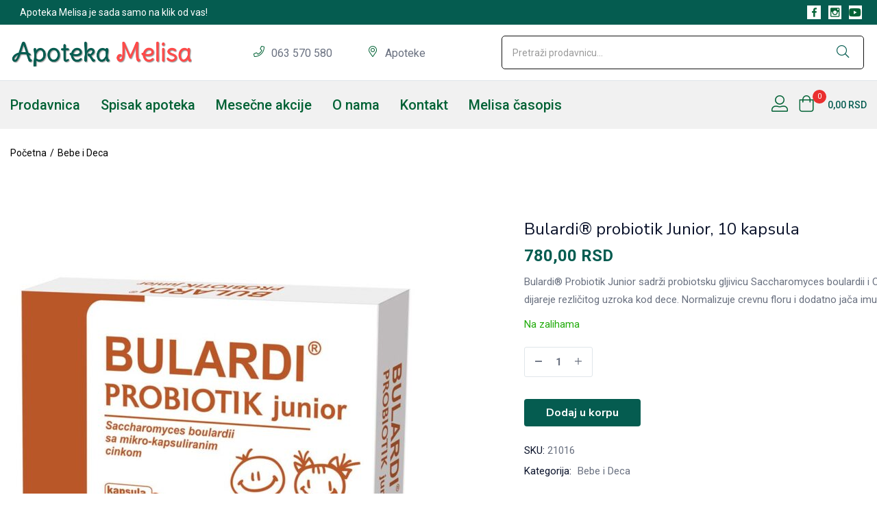

--- FILE ---
content_type: text/html; charset=UTF-8
request_url: https://apoteka.melisa.rs/proizvod/bulardi-probiotik-junior-10-kapsula/
body_size: 149908
content:
<!DOCTYPE html>
<html lang="sr-RS" class="no-js">
<head>
	<meta charset="UTF-8" />
	<meta name="viewport" content="width=device-width, initial-scale=1" />
	<link rel="profile" href="//gmpg.org/xfn/11" />
	<title>Bulardi® probiotik Junior, 10 kapsula &#8211; Apoteka Melisa</title>
<meta name='robots' content='max-image-preview:large' />
<script type='application/javascript'>console.log('PixelYourSite PRO version 9.6.2');</script>
<link rel='dns-prefetch' href='//fonts.googleapis.com' />
<link rel="alternate" type="application/rss+xml" title="Apoteka Melisa &raquo; dovod" href="https://apoteka.melisa.rs/feed/" />
<link rel="alternate" type="application/rss+xml" title="Apoteka Melisa &raquo; dovod komentara" href="https://apoteka.melisa.rs/comments/feed/" />
<script type="text/javascript">
window._wpemojiSettings = {"baseUrl":"https:\/\/s.w.org\/images\/core\/emoji\/14.0.0\/72x72\/","ext":".png","svgUrl":"https:\/\/s.w.org\/images\/core\/emoji\/14.0.0\/svg\/","svgExt":".svg","source":{"concatemoji":"https:\/\/apoteka.melisa.rs\/wp-includes\/js\/wp-emoji-release.min.js?ver=3f42a15a5bba0866555f93df29bea4ee"}};
/*! This file is auto-generated */
!function(i,n){var o,s,e;function c(e){try{var t={supportTests:e,timestamp:(new Date).valueOf()};sessionStorage.setItem(o,JSON.stringify(t))}catch(e){}}function p(e,t,n){e.clearRect(0,0,e.canvas.width,e.canvas.height),e.fillText(t,0,0);var t=new Uint32Array(e.getImageData(0,0,e.canvas.width,e.canvas.height).data),r=(e.clearRect(0,0,e.canvas.width,e.canvas.height),e.fillText(n,0,0),new Uint32Array(e.getImageData(0,0,e.canvas.width,e.canvas.height).data));return t.every(function(e,t){return e===r[t]})}function u(e,t,n){switch(t){case"flag":return n(e,"\ud83c\udff3\ufe0f\u200d\u26a7\ufe0f","\ud83c\udff3\ufe0f\u200b\u26a7\ufe0f")?!1:!n(e,"\ud83c\uddfa\ud83c\uddf3","\ud83c\uddfa\u200b\ud83c\uddf3")&&!n(e,"\ud83c\udff4\udb40\udc67\udb40\udc62\udb40\udc65\udb40\udc6e\udb40\udc67\udb40\udc7f","\ud83c\udff4\u200b\udb40\udc67\u200b\udb40\udc62\u200b\udb40\udc65\u200b\udb40\udc6e\u200b\udb40\udc67\u200b\udb40\udc7f");case"emoji":return!n(e,"\ud83e\udef1\ud83c\udffb\u200d\ud83e\udef2\ud83c\udfff","\ud83e\udef1\ud83c\udffb\u200b\ud83e\udef2\ud83c\udfff")}return!1}function f(e,t,n){var r="undefined"!=typeof WorkerGlobalScope&&self instanceof WorkerGlobalScope?new OffscreenCanvas(300,150):i.createElement("canvas"),a=r.getContext("2d",{willReadFrequently:!0}),o=(a.textBaseline="top",a.font="600 32px Arial",{});return e.forEach(function(e){o[e]=t(a,e,n)}),o}function t(e){var t=i.createElement("script");t.src=e,t.defer=!0,i.head.appendChild(t)}"undefined"!=typeof Promise&&(o="wpEmojiSettingsSupports",s=["flag","emoji"],n.supports={everything:!0,everythingExceptFlag:!0},e=new Promise(function(e){i.addEventListener("DOMContentLoaded",e,{once:!0})}),new Promise(function(t){var n=function(){try{var e=JSON.parse(sessionStorage.getItem(o));if("object"==typeof e&&"number"==typeof e.timestamp&&(new Date).valueOf()<e.timestamp+604800&&"object"==typeof e.supportTests)return e.supportTests}catch(e){}return null}();if(!n){if("undefined"!=typeof Worker&&"undefined"!=typeof OffscreenCanvas&&"undefined"!=typeof URL&&URL.createObjectURL&&"undefined"!=typeof Blob)try{var e="postMessage("+f.toString()+"("+[JSON.stringify(s),u.toString(),p.toString()].join(",")+"));",r=new Blob([e],{type:"text/javascript"}),a=new Worker(URL.createObjectURL(r),{name:"wpTestEmojiSupports"});return void(a.onmessage=function(e){c(n=e.data),a.terminate(),t(n)})}catch(e){}c(n=f(s,u,p))}t(n)}).then(function(e){for(var t in e)n.supports[t]=e[t],n.supports.everything=n.supports.everything&&n.supports[t],"flag"!==t&&(n.supports.everythingExceptFlag=n.supports.everythingExceptFlag&&n.supports[t]);n.supports.everythingExceptFlag=n.supports.everythingExceptFlag&&!n.supports.flag,n.DOMReady=!1,n.readyCallback=function(){n.DOMReady=!0}}).then(function(){return e}).then(function(){var e;n.supports.everything||(n.readyCallback(),(e=n.source||{}).concatemoji?t(e.concatemoji):e.wpemoji&&e.twemoji&&(t(e.twemoji),t(e.wpemoji)))}))}((window,document),window._wpemojiSettings);
</script>
<style type="text/css">
img.wp-smiley,
img.emoji {
	display: inline !important;
	border: none !important;
	box-shadow: none !important;
	height: 1em !important;
	width: 1em !important;
	margin: 0 0.07em !important;
	vertical-align: -0.1em !important;
	background: none !important;
	padding: 0 !important;
}
</style>
	<link rel='stylesheet' id='easy-autocomplete-css' href='https://apoteka.melisa.rs/wp-content/plugins/woocommerce-products-filter/js/easy-autocomplete/easy-autocomplete.min.css?ver=3.3.4.3' type='text/css' media='all' />
<link rel='stylesheet' id='easy-autocomplete-theme-css' href='https://apoteka.melisa.rs/wp-content/plugins/woocommerce-products-filter/js/easy-autocomplete/easy-autocomplete.themes.min.css?ver=3.3.4.3' type='text/css' media='all' />
<link rel='stylesheet' id='wp-block-library-css' href='https://apoteka.melisa.rs/wp-includes/css/dist/block-library/style.min.css?ver=3f42a15a5bba0866555f93df29bea4ee' type='text/css' media='all' />
<link rel='stylesheet' id='wc-blocks-style-css' href='https://apoteka.melisa.rs/wp-content/plugins/woocommerce/packages/woocommerce-blocks/build/wc-blocks.css?ver=10.6.5' type='text/css' media='all' />
<link rel='stylesheet' id='wc-blocks-style-active-filters-css' href='https://apoteka.melisa.rs/wp-content/plugins/woocommerce/packages/woocommerce-blocks/build/active-filters.css?ver=10.6.5' type='text/css' media='all' />
<link rel='stylesheet' id='wc-blocks-style-add-to-cart-form-css' href='https://apoteka.melisa.rs/wp-content/plugins/woocommerce/packages/woocommerce-blocks/build/add-to-cart-form.css?ver=10.6.5' type='text/css' media='all' />
<link rel='stylesheet' id='wc-blocks-packages-style-css' href='https://apoteka.melisa.rs/wp-content/plugins/woocommerce/packages/woocommerce-blocks/build/packages-style.css?ver=10.6.5' type='text/css' media='all' />
<link rel='stylesheet' id='wc-blocks-style-all-products-css' href='https://apoteka.melisa.rs/wp-content/plugins/woocommerce/packages/woocommerce-blocks/build/all-products.css?ver=10.6.5' type='text/css' media='all' />
<link rel='stylesheet' id='wc-blocks-style-all-reviews-css' href='https://apoteka.melisa.rs/wp-content/plugins/woocommerce/packages/woocommerce-blocks/build/all-reviews.css?ver=10.6.5' type='text/css' media='all' />
<link rel='stylesheet' id='wc-blocks-style-attribute-filter-css' href='https://apoteka.melisa.rs/wp-content/plugins/woocommerce/packages/woocommerce-blocks/build/attribute-filter.css?ver=10.6.5' type='text/css' media='all' />
<link rel='stylesheet' id='wc-blocks-style-breadcrumbs-css' href='https://apoteka.melisa.rs/wp-content/plugins/woocommerce/packages/woocommerce-blocks/build/breadcrumbs.css?ver=10.6.5' type='text/css' media='all' />
<link rel='stylesheet' id='wc-blocks-style-catalog-sorting-css' href='https://apoteka.melisa.rs/wp-content/plugins/woocommerce/packages/woocommerce-blocks/build/catalog-sorting.css?ver=10.6.5' type='text/css' media='all' />
<link rel='stylesheet' id='wc-blocks-style-customer-account-css' href='https://apoteka.melisa.rs/wp-content/plugins/woocommerce/packages/woocommerce-blocks/build/customer-account.css?ver=10.6.5' type='text/css' media='all' />
<link rel='stylesheet' id='wc-blocks-style-featured-category-css' href='https://apoteka.melisa.rs/wp-content/plugins/woocommerce/packages/woocommerce-blocks/build/featured-category.css?ver=10.6.5' type='text/css' media='all' />
<link rel='stylesheet' id='wc-blocks-style-featured-product-css' href='https://apoteka.melisa.rs/wp-content/plugins/woocommerce/packages/woocommerce-blocks/build/featured-product.css?ver=10.6.5' type='text/css' media='all' />
<link rel='stylesheet' id='wc-blocks-style-mini-cart-css' href='https://apoteka.melisa.rs/wp-content/plugins/woocommerce/packages/woocommerce-blocks/build/mini-cart.css?ver=10.6.5' type='text/css' media='all' />
<link rel='stylesheet' id='wc-blocks-style-price-filter-css' href='https://apoteka.melisa.rs/wp-content/plugins/woocommerce/packages/woocommerce-blocks/build/price-filter.css?ver=10.6.5' type='text/css' media='all' />
<link rel='stylesheet' id='wc-blocks-style-product-add-to-cart-css' href='https://apoteka.melisa.rs/wp-content/plugins/woocommerce/packages/woocommerce-blocks/build/product-add-to-cart.css?ver=10.6.5' type='text/css' media='all' />
<link rel='stylesheet' id='wc-blocks-style-product-button-css' href='https://apoteka.melisa.rs/wp-content/plugins/woocommerce/packages/woocommerce-blocks/build/product-button.css?ver=10.6.5' type='text/css' media='all' />
<link rel='stylesheet' id='wc-blocks-style-product-categories-css' href='https://apoteka.melisa.rs/wp-content/plugins/woocommerce/packages/woocommerce-blocks/build/product-categories.css?ver=10.6.5' type='text/css' media='all' />
<link rel='stylesheet' id='wc-blocks-style-product-image-css' href='https://apoteka.melisa.rs/wp-content/plugins/woocommerce/packages/woocommerce-blocks/build/product-image.css?ver=10.6.5' type='text/css' media='all' />
<link rel='stylesheet' id='wc-blocks-style-product-image-gallery-css' href='https://apoteka.melisa.rs/wp-content/plugins/woocommerce/packages/woocommerce-blocks/build/product-image-gallery.css?ver=10.6.5' type='text/css' media='all' />
<link rel='stylesheet' id='wc-blocks-style-product-query-css' href='https://apoteka.melisa.rs/wp-content/plugins/woocommerce/packages/woocommerce-blocks/build/product-query.css?ver=10.6.5' type='text/css' media='all' />
<link rel='stylesheet' id='wc-blocks-style-product-results-count-css' href='https://apoteka.melisa.rs/wp-content/plugins/woocommerce/packages/woocommerce-blocks/build/product-results-count.css?ver=10.6.5' type='text/css' media='all' />
<link rel='stylesheet' id='wc-blocks-style-product-reviews-css' href='https://apoteka.melisa.rs/wp-content/plugins/woocommerce/packages/woocommerce-blocks/build/product-reviews.css?ver=10.6.5' type='text/css' media='all' />
<link rel='stylesheet' id='wc-blocks-style-product-sale-badge-css' href='https://apoteka.melisa.rs/wp-content/plugins/woocommerce/packages/woocommerce-blocks/build/product-sale-badge.css?ver=10.6.5' type='text/css' media='all' />
<link rel='stylesheet' id='wc-blocks-style-product-search-css' href='https://apoteka.melisa.rs/wp-content/plugins/woocommerce/packages/woocommerce-blocks/build/product-search.css?ver=10.6.5' type='text/css' media='all' />
<link rel='stylesheet' id='wc-blocks-style-product-sku-css' href='https://apoteka.melisa.rs/wp-content/plugins/woocommerce/packages/woocommerce-blocks/build/product-sku.css?ver=10.6.5' type='text/css' media='all' />
<link rel='stylesheet' id='wc-blocks-style-product-stock-indicator-css' href='https://apoteka.melisa.rs/wp-content/plugins/woocommerce/packages/woocommerce-blocks/build/product-stock-indicator.css?ver=10.6.5' type='text/css' media='all' />
<link rel='stylesheet' id='wc-blocks-style-product-summary-css' href='https://apoteka.melisa.rs/wp-content/plugins/woocommerce/packages/woocommerce-blocks/build/product-summary.css?ver=10.6.5' type='text/css' media='all' />
<link rel='stylesheet' id='wc-blocks-style-product-title-css' href='https://apoteka.melisa.rs/wp-content/plugins/woocommerce/packages/woocommerce-blocks/build/product-title.css?ver=10.6.5' type='text/css' media='all' />
<link rel='stylesheet' id='wc-blocks-style-rating-filter-css' href='https://apoteka.melisa.rs/wp-content/plugins/woocommerce/packages/woocommerce-blocks/build/rating-filter.css?ver=10.6.5' type='text/css' media='all' />
<link rel='stylesheet' id='wc-blocks-style-reviews-by-category-css' href='https://apoteka.melisa.rs/wp-content/plugins/woocommerce/packages/woocommerce-blocks/build/reviews-by-category.css?ver=10.6.5' type='text/css' media='all' />
<link rel='stylesheet' id='wc-blocks-style-reviews-by-product-css' href='https://apoteka.melisa.rs/wp-content/plugins/woocommerce/packages/woocommerce-blocks/build/reviews-by-product.css?ver=10.6.5' type='text/css' media='all' />
<link rel='stylesheet' id='wc-blocks-style-product-details-css' href='https://apoteka.melisa.rs/wp-content/plugins/woocommerce/packages/woocommerce-blocks/build/product-details.css?ver=10.6.5' type='text/css' media='all' />
<link rel='stylesheet' id='wc-blocks-style-single-product-css' href='https://apoteka.melisa.rs/wp-content/plugins/woocommerce/packages/woocommerce-blocks/build/single-product.css?ver=10.6.5' type='text/css' media='all' />
<link rel='stylesheet' id='wc-blocks-style-stock-filter-css' href='https://apoteka.melisa.rs/wp-content/plugins/woocommerce/packages/woocommerce-blocks/build/stock-filter.css?ver=10.6.5' type='text/css' media='all' />
<link rel='stylesheet' id='wc-blocks-style-cart-css' href='https://apoteka.melisa.rs/wp-content/plugins/woocommerce/packages/woocommerce-blocks/build/cart.css?ver=10.6.5' type='text/css' media='all' />
<link rel='stylesheet' id='wc-blocks-style-checkout-css' href='https://apoteka.melisa.rs/wp-content/plugins/woocommerce/packages/woocommerce-blocks/build/checkout.css?ver=10.6.5' type='text/css' media='all' />
<link rel='stylesheet' id='wc-blocks-style-mini-cart-contents-css' href='https://apoteka.melisa.rs/wp-content/plugins/woocommerce/packages/woocommerce-blocks/build/mini-cart-contents.css?ver=10.6.5' type='text/css' media='all' />
<style id='classic-theme-styles-inline-css' type='text/css'>
/*! This file is auto-generated */
.wp-block-button__link{color:#fff;background-color:#32373c;border-radius:9999px;box-shadow:none;text-decoration:none;padding:calc(.667em + 2px) calc(1.333em + 2px);font-size:1.125em}.wp-block-file__button{background:#32373c;color:#fff;text-decoration:none}
</style>
<style id='global-styles-inline-css' type='text/css'>
body{--wp--preset--color--black: #000000;--wp--preset--color--cyan-bluish-gray: #abb8c3;--wp--preset--color--white: #ffffff;--wp--preset--color--pale-pink: #f78da7;--wp--preset--color--vivid-red: #cf2e2e;--wp--preset--color--luminous-vivid-orange: #ff6900;--wp--preset--color--luminous-vivid-amber: #fcb900;--wp--preset--color--light-green-cyan: #7bdcb5;--wp--preset--color--vivid-green-cyan: #00d084;--wp--preset--color--pale-cyan-blue: #8ed1fc;--wp--preset--color--vivid-cyan-blue: #0693e3;--wp--preset--color--vivid-purple: #9b51e0;--wp--preset--gradient--vivid-cyan-blue-to-vivid-purple: linear-gradient(135deg,rgba(6,147,227,1) 0%,rgb(155,81,224) 100%);--wp--preset--gradient--light-green-cyan-to-vivid-green-cyan: linear-gradient(135deg,rgb(122,220,180) 0%,rgb(0,208,130) 100%);--wp--preset--gradient--luminous-vivid-amber-to-luminous-vivid-orange: linear-gradient(135deg,rgba(252,185,0,1) 0%,rgba(255,105,0,1) 100%);--wp--preset--gradient--luminous-vivid-orange-to-vivid-red: linear-gradient(135deg,rgba(255,105,0,1) 0%,rgb(207,46,46) 100%);--wp--preset--gradient--very-light-gray-to-cyan-bluish-gray: linear-gradient(135deg,rgb(238,238,238) 0%,rgb(169,184,195) 100%);--wp--preset--gradient--cool-to-warm-spectrum: linear-gradient(135deg,rgb(74,234,220) 0%,rgb(151,120,209) 20%,rgb(207,42,186) 40%,rgb(238,44,130) 60%,rgb(251,105,98) 80%,rgb(254,248,76) 100%);--wp--preset--gradient--blush-light-purple: linear-gradient(135deg,rgb(255,206,236) 0%,rgb(152,150,240) 100%);--wp--preset--gradient--blush-bordeaux: linear-gradient(135deg,rgb(254,205,165) 0%,rgb(254,45,45) 50%,rgb(107,0,62) 100%);--wp--preset--gradient--luminous-dusk: linear-gradient(135deg,rgb(255,203,112) 0%,rgb(199,81,192) 50%,rgb(65,88,208) 100%);--wp--preset--gradient--pale-ocean: linear-gradient(135deg,rgb(255,245,203) 0%,rgb(182,227,212) 50%,rgb(51,167,181) 100%);--wp--preset--gradient--electric-grass: linear-gradient(135deg,rgb(202,248,128) 0%,rgb(113,206,126) 100%);--wp--preset--gradient--midnight: linear-gradient(135deg,rgb(2,3,129) 0%,rgb(40,116,252) 100%);--wp--preset--font-size--small: 13px;--wp--preset--font-size--medium: 20px;--wp--preset--font-size--large: 36px;--wp--preset--font-size--x-large: 42px;--wp--preset--spacing--20: 0.44rem;--wp--preset--spacing--30: 0.67rem;--wp--preset--spacing--40: 1rem;--wp--preset--spacing--50: 1.5rem;--wp--preset--spacing--60: 2.25rem;--wp--preset--spacing--70: 3.38rem;--wp--preset--spacing--80: 5.06rem;--wp--preset--shadow--natural: 6px 6px 9px rgba(0, 0, 0, 0.2);--wp--preset--shadow--deep: 12px 12px 50px rgba(0, 0, 0, 0.4);--wp--preset--shadow--sharp: 6px 6px 0px rgba(0, 0, 0, 0.2);--wp--preset--shadow--outlined: 6px 6px 0px -3px rgba(255, 255, 255, 1), 6px 6px rgba(0, 0, 0, 1);--wp--preset--shadow--crisp: 6px 6px 0px rgba(0, 0, 0, 1);}:where(.is-layout-flex){gap: 0.5em;}:where(.is-layout-grid){gap: 0.5em;}body .is-layout-flow > .alignleft{float: left;margin-inline-start: 0;margin-inline-end: 2em;}body .is-layout-flow > .alignright{float: right;margin-inline-start: 2em;margin-inline-end: 0;}body .is-layout-flow > .aligncenter{margin-left: auto !important;margin-right: auto !important;}body .is-layout-constrained > .alignleft{float: left;margin-inline-start: 0;margin-inline-end: 2em;}body .is-layout-constrained > .alignright{float: right;margin-inline-start: 2em;margin-inline-end: 0;}body .is-layout-constrained > .aligncenter{margin-left: auto !important;margin-right: auto !important;}body .is-layout-constrained > :where(:not(.alignleft):not(.alignright):not(.alignfull)){max-width: var(--wp--style--global--content-size);margin-left: auto !important;margin-right: auto !important;}body .is-layout-constrained > .alignwide{max-width: var(--wp--style--global--wide-size);}body .is-layout-flex{display: flex;}body .is-layout-flex{flex-wrap: wrap;align-items: center;}body .is-layout-flex > *{margin: 0;}body .is-layout-grid{display: grid;}body .is-layout-grid > *{margin: 0;}:where(.wp-block-columns.is-layout-flex){gap: 2em;}:where(.wp-block-columns.is-layout-grid){gap: 2em;}:where(.wp-block-post-template.is-layout-flex){gap: 1.25em;}:where(.wp-block-post-template.is-layout-grid){gap: 1.25em;}.has-black-color{color: var(--wp--preset--color--black) !important;}.has-cyan-bluish-gray-color{color: var(--wp--preset--color--cyan-bluish-gray) !important;}.has-white-color{color: var(--wp--preset--color--white) !important;}.has-pale-pink-color{color: var(--wp--preset--color--pale-pink) !important;}.has-vivid-red-color{color: var(--wp--preset--color--vivid-red) !important;}.has-luminous-vivid-orange-color{color: var(--wp--preset--color--luminous-vivid-orange) !important;}.has-luminous-vivid-amber-color{color: var(--wp--preset--color--luminous-vivid-amber) !important;}.has-light-green-cyan-color{color: var(--wp--preset--color--light-green-cyan) !important;}.has-vivid-green-cyan-color{color: var(--wp--preset--color--vivid-green-cyan) !important;}.has-pale-cyan-blue-color{color: var(--wp--preset--color--pale-cyan-blue) !important;}.has-vivid-cyan-blue-color{color: var(--wp--preset--color--vivid-cyan-blue) !important;}.has-vivid-purple-color{color: var(--wp--preset--color--vivid-purple) !important;}.has-black-background-color{background-color: var(--wp--preset--color--black) !important;}.has-cyan-bluish-gray-background-color{background-color: var(--wp--preset--color--cyan-bluish-gray) !important;}.has-white-background-color{background-color: var(--wp--preset--color--white) !important;}.has-pale-pink-background-color{background-color: var(--wp--preset--color--pale-pink) !important;}.has-vivid-red-background-color{background-color: var(--wp--preset--color--vivid-red) !important;}.has-luminous-vivid-orange-background-color{background-color: var(--wp--preset--color--luminous-vivid-orange) !important;}.has-luminous-vivid-amber-background-color{background-color: var(--wp--preset--color--luminous-vivid-amber) !important;}.has-light-green-cyan-background-color{background-color: var(--wp--preset--color--light-green-cyan) !important;}.has-vivid-green-cyan-background-color{background-color: var(--wp--preset--color--vivid-green-cyan) !important;}.has-pale-cyan-blue-background-color{background-color: var(--wp--preset--color--pale-cyan-blue) !important;}.has-vivid-cyan-blue-background-color{background-color: var(--wp--preset--color--vivid-cyan-blue) !important;}.has-vivid-purple-background-color{background-color: var(--wp--preset--color--vivid-purple) !important;}.has-black-border-color{border-color: var(--wp--preset--color--black) !important;}.has-cyan-bluish-gray-border-color{border-color: var(--wp--preset--color--cyan-bluish-gray) !important;}.has-white-border-color{border-color: var(--wp--preset--color--white) !important;}.has-pale-pink-border-color{border-color: var(--wp--preset--color--pale-pink) !important;}.has-vivid-red-border-color{border-color: var(--wp--preset--color--vivid-red) !important;}.has-luminous-vivid-orange-border-color{border-color: var(--wp--preset--color--luminous-vivid-orange) !important;}.has-luminous-vivid-amber-border-color{border-color: var(--wp--preset--color--luminous-vivid-amber) !important;}.has-light-green-cyan-border-color{border-color: var(--wp--preset--color--light-green-cyan) !important;}.has-vivid-green-cyan-border-color{border-color: var(--wp--preset--color--vivid-green-cyan) !important;}.has-pale-cyan-blue-border-color{border-color: var(--wp--preset--color--pale-cyan-blue) !important;}.has-vivid-cyan-blue-border-color{border-color: var(--wp--preset--color--vivid-cyan-blue) !important;}.has-vivid-purple-border-color{border-color: var(--wp--preset--color--vivid-purple) !important;}.has-vivid-cyan-blue-to-vivid-purple-gradient-background{background: var(--wp--preset--gradient--vivid-cyan-blue-to-vivid-purple) !important;}.has-light-green-cyan-to-vivid-green-cyan-gradient-background{background: var(--wp--preset--gradient--light-green-cyan-to-vivid-green-cyan) !important;}.has-luminous-vivid-amber-to-luminous-vivid-orange-gradient-background{background: var(--wp--preset--gradient--luminous-vivid-amber-to-luminous-vivid-orange) !important;}.has-luminous-vivid-orange-to-vivid-red-gradient-background{background: var(--wp--preset--gradient--luminous-vivid-orange-to-vivid-red) !important;}.has-very-light-gray-to-cyan-bluish-gray-gradient-background{background: var(--wp--preset--gradient--very-light-gray-to-cyan-bluish-gray) !important;}.has-cool-to-warm-spectrum-gradient-background{background: var(--wp--preset--gradient--cool-to-warm-spectrum) !important;}.has-blush-light-purple-gradient-background{background: var(--wp--preset--gradient--blush-light-purple) !important;}.has-blush-bordeaux-gradient-background{background: var(--wp--preset--gradient--blush-bordeaux) !important;}.has-luminous-dusk-gradient-background{background: var(--wp--preset--gradient--luminous-dusk) !important;}.has-pale-ocean-gradient-background{background: var(--wp--preset--gradient--pale-ocean) !important;}.has-electric-grass-gradient-background{background: var(--wp--preset--gradient--electric-grass) !important;}.has-midnight-gradient-background{background: var(--wp--preset--gradient--midnight) !important;}.has-small-font-size{font-size: var(--wp--preset--font-size--small) !important;}.has-medium-font-size{font-size: var(--wp--preset--font-size--medium) !important;}.has-large-font-size{font-size: var(--wp--preset--font-size--large) !important;}.has-x-large-font-size{font-size: var(--wp--preset--font-size--x-large) !important;}
.wp-block-navigation a:where(:not(.wp-element-button)){color: inherit;}
:where(.wp-block-post-template.is-layout-flex){gap: 1.25em;}:where(.wp-block-post-template.is-layout-grid){gap: 1.25em;}
:where(.wp-block-columns.is-layout-flex){gap: 2em;}:where(.wp-block-columns.is-layout-grid){gap: 2em;}
.wp-block-pullquote{font-size: 1.5em;line-height: 1.6;}
</style>
<link rel='stylesheet' id='agile-store-locator-init-css' href='https://apoteka.melisa.rs/wp-content/plugins/agile-store-locator/public/css/init.css?ver=4.6.42' type='text/css' media='all' />
<link rel='stylesheet' id='woof-css' href='https://apoteka.melisa.rs/wp-content/plugins/woocommerce-products-filter/css/front.css?ver=3.3.4.3' type='text/css' media='all' />
<style id='woof-inline-css' type='text/css'>

.woof_products_top_panel li span, .woof_products_top_panel2 li span{background: url(https://apoteka.melisa.rs/wp-content/plugins/woocommerce-products-filter/img/delete.png);background-size: 14px 14px;background-repeat: no-repeat;background-position: right;}
.woof_edit_view{
                    display: none;
                }


</style>
<link rel='stylesheet' id='chosen-drop-down-css' href='https://apoteka.melisa.rs/wp-content/plugins/woocommerce-products-filter/js/chosen/chosen.min.css?ver=3.3.4.3' type='text/css' media='all' />
<link rel='stylesheet' id='woof_by_author_html_items-css' href='https://apoteka.melisa.rs/wp-content/plugins/woocommerce-products-filter/ext/by_author/css/by_author.css?ver=3.3.4.3' type='text/css' media='all' />
<link rel='stylesheet' id='woof_by_backorder_html_items-css' href='https://apoteka.melisa.rs/wp-content/plugins/woocommerce-products-filter/ext/by_backorder/css/by_backorder.css?ver=3.3.4.3' type='text/css' media='all' />
<link rel='stylesheet' id='woof_by_instock_html_items-css' href='https://apoteka.melisa.rs/wp-content/plugins/woocommerce-products-filter/ext/by_instock/css/by_instock.css?ver=3.3.4.3' type='text/css' media='all' />
<link rel='stylesheet' id='woof_by_onsales_html_items-css' href='https://apoteka.melisa.rs/wp-content/plugins/woocommerce-products-filter/ext/by_onsales/css/by_onsales.css?ver=3.3.4.3' type='text/css' media='all' />
<link rel='stylesheet' id='woof_by_sku_html_items-css' href='https://apoteka.melisa.rs/wp-content/plugins/woocommerce-products-filter/ext/by_sku/css/by_sku.css?ver=3.3.4.3' type='text/css' media='all' />
<link rel='stylesheet' id='woof_color_html_items-css' href='https://apoteka.melisa.rs/wp-content/plugins/woocommerce-products-filter/ext/color/css/html_types/color.css?ver=3.3.4.3' type='text/css' media='all' />
<link rel='stylesheet' id='woof_image_html_items-css' href='https://apoteka.melisa.rs/wp-content/plugins/woocommerce-products-filter/ext/image/css/html_types/image.css?ver=3.3.4.3' type='text/css' media='all' />
<link rel='stylesheet' id='woof_label_html_items-css' href='https://apoteka.melisa.rs/wp-content/plugins/woocommerce-products-filter/ext/label/css/html_types/label.css?ver=3.3.4.3' type='text/css' media='all' />
<link rel='stylesheet' id='woof_select_hierarchy_html_items-css' href='https://apoteka.melisa.rs/wp-content/plugins/woocommerce-products-filter/ext/select_hierarchy/css/html_types/select_hierarchy.css?ver=3.3.4.3' type='text/css' media='all' />
<link rel='stylesheet' id='woof_select_radio_check_html_items-css' href='https://apoteka.melisa.rs/wp-content/plugins/woocommerce-products-filter/ext/select_radio_check/css/html_types/select_radio_check.css?ver=3.3.4.3' type='text/css' media='all' />
<link rel='stylesheet' id='woof_slider_html_items-css' href='https://apoteka.melisa.rs/wp-content/plugins/woocommerce-products-filter/ext/slider/css/html_types/slider.css?ver=3.3.4.3' type='text/css' media='all' />
<link rel='stylesheet' id='woof_sd_html_items_checkbox-css' href='https://apoteka.melisa.rs/wp-content/plugins/woocommerce-products-filter/ext/smart_designer/css/elements/checkbox.css?ver=3.3.4.3' type='text/css' media='all' />
<link rel='stylesheet' id='woof_sd_html_items_radio-css' href='https://apoteka.melisa.rs/wp-content/plugins/woocommerce-products-filter/ext/smart_designer/css/elements/radio.css?ver=3.3.4.3' type='text/css' media='all' />
<link rel='stylesheet' id='woof_sd_html_items_switcher-css' href='https://apoteka.melisa.rs/wp-content/plugins/woocommerce-products-filter/ext/smart_designer/css/elements/switcher.css?ver=3.3.4.3' type='text/css' media='all' />
<link rel='stylesheet' id='woof_sd_html_items_color-css' href='https://apoteka.melisa.rs/wp-content/plugins/woocommerce-products-filter/ext/smart_designer/css/elements/color.css?ver=3.3.4.3' type='text/css' media='all' />
<link rel='stylesheet' id='woof_sd_html_items_tooltip-css' href='https://apoteka.melisa.rs/wp-content/plugins/woocommerce-products-filter/ext/smart_designer/css/tooltip.css?ver=3.3.4.3' type='text/css' media='all' />
<link rel='stylesheet' id='woof_sd_html_items_front-css' href='https://apoteka.melisa.rs/wp-content/plugins/woocommerce-products-filter/ext/smart_designer/css/front.css?ver=3.3.4.3' type='text/css' media='all' />
<link rel='stylesheet' id='woof-switcher23-css' href='https://apoteka.melisa.rs/wp-content/plugins/woocommerce-products-filter/css/switcher.css?ver=3.3.4.3' type='text/css' media='all' />
<link rel='stylesheet' id='photoswipe-css' href='https://apoteka.melisa.rs/wp-content/plugins/woocommerce/assets/css/photoswipe/photoswipe.min.css?ver=8.0.2' type='text/css' media='all' />
<link rel='stylesheet' id='photoswipe-default-skin-css' href='https://apoteka.melisa.rs/wp-content/plugins/woocommerce/assets/css/photoswipe/default-skin/default-skin.min.css?ver=8.0.2' type='text/css' media='all' />
<link rel='stylesheet' id='woocommerce-layout-css' href='https://apoteka.melisa.rs/wp-content/plugins/woocommerce/assets/css/woocommerce-layout.css?ver=8.0.2' type='text/css' media='all' />
<link rel='stylesheet' id='woocommerce-smallscreen-css' href='https://apoteka.melisa.rs/wp-content/plugins/woocommerce/assets/css/woocommerce-smallscreen.css?ver=8.0.2' type='text/css' media='only screen and (max-width: 768px)' />
<link rel='stylesheet' id='woocommerce-general-css' href='https://apoteka.melisa.rs/wp-content/plugins/woocommerce/assets/css/woocommerce.css?ver=8.0.2' type='text/css' media='all' />
<style id='woocommerce-inline-inline-css' type='text/css'>
.woocommerce form .form-row .required { visibility: visible; }
</style>
<link rel='stylesheet' id='woo-variation-swatches-css' href='https://apoteka.melisa.rs/wp-content/plugins/woo-variation-swatches/assets/css/frontend.min.css?ver=1701695909' type='text/css' media='all' />
<style id='woo-variation-swatches-inline-css' type='text/css'>
:root {
--wvs-tick:url("data:image/svg+xml;utf8,%3Csvg filter='drop-shadow(0px 0px 2px rgb(0 0 0 / .8))' xmlns='http://www.w3.org/2000/svg'  viewBox='0 0 30 30'%3E%3Cpath fill='none' stroke='%23ffffff' stroke-linecap='round' stroke-linejoin='round' stroke-width='4' d='M4 16L11 23 27 7'/%3E%3C/svg%3E");

--wvs-cross:url("data:image/svg+xml;utf8,%3Csvg filter='drop-shadow(0px 0px 5px rgb(255 255 255 / .6))' xmlns='http://www.w3.org/2000/svg' width='72px' height='72px' viewBox='0 0 24 24'%3E%3Cpath fill='none' stroke='%23ff0000' stroke-linecap='round' stroke-width='0.6' d='M5 5L19 19M19 5L5 19'/%3E%3C/svg%3E");
--wvs-single-product-item-width:30px;
--wvs-single-product-item-height:30px;
--wvs-single-product-item-font-size:16px}
</style>
<link rel='stylesheet' id='diza-theme-fonts-css' href='https://fonts.googleapis.com/css?family=Nunito%20Sans%3A0%2C200%3B0%2C300%3B0%2C400%3B0%2C600%3B0%2C700%3B0%2C800%3B0%2C900%3B1%2C200%3B1%2C300%3B1%2C400%3B1%2C600%3B1%2C700%3B1%2C800%3B1%2C900%7CRoboto%3A0%2C100%3B0%2C300%3B0%2C400%3B0%2C500%3B0%2C700%3B0%2C900%3B1%2C100%3B1%2C300%3B1%2C400%3B1%2C500%3B1%2C700%3B1%2C900&#038;subset=latin%2Clatin-ext&#038;display=swap' type='text/css' media='all' />
<link rel='stylesheet' id='bootstrap-css' href='https://apoteka.melisa.rs/wp-content/themes/diza/css/bootstrap.css?ver=4.3.1' type='text/css' media='all' />
<link rel='stylesheet' id='elementor-frontend-css' href='https://apoteka.melisa.rs/wp-content/plugins/elementor/assets/css/frontend-lite.min.css?ver=3.19.2' type='text/css' media='all' />
<link rel='stylesheet' id='diza-template-css' href='https://apoteka.melisa.rs/wp-content/themes/diza/css/template.css?ver=1.2.7' type='text/css' media='all' />
<link rel='stylesheet' id='diza-skin-css' href='https://apoteka.melisa.rs/wp-content/themes/diza/css/skins/protective/type.css?ver=1.2.7' type='text/css' media='all' />
<link rel='stylesheet' id='diza-style-css' href='https://apoteka.melisa.rs/wp-content/themes/diza/style.css?ver=1.2.7' type='text/css' media='all' />
<style id='diza-style-inline-css' type='text/css'>
:root {--tb-theme-color: #055c50;--tb-theme-color-second: #ED2624;--tb-header-mobile-bg: #ffffff;--tb-header-mobile-color: #000000;--tb-theme-bg-buy-now: #075cc9;--tb-theme-bg-buy-now-hover: #0650ae;}:root {--tb-text-primary-font: Roboto, sans-serif;--tb-text-second-font: Nunito Sans, sans-serif;}:root {--tb-text-primary-font: Roboto, sans-serif;--tb-text-second-font: Nunito Sans, sans-serif;}/* Theme Options Styles */@media (max-width: 1199px) {/* Limit logo image height for mobile according to mobile header height */.mobile-logo a img {width: 165px;}}@media screen and (max-width: 782px) {html body.admin-bar{top: -46px !important;position: relative;}}/* Custom CSS *//*Start fix lazyload image*/.tbay-element-posts-grid .post .entry-thumb .entry-image img {max-height: 220px;}.mobile-logo a img {max-height: 40px;}.header-logo img {max-height: 80px;}/*End fix lazyload image*/.saled {background-color:#ED2624!important;}@media(min-width: 1200px) {.container {width:1500px;max-width: 1500px}}@media (min-width: 1024px) { p {margin-top: 0;margin-bottom: 0;}.elementor-43 .elementor-element.elementor-element-d142bd5 .elementor-nav-menu--main >ul > li> a {font-size:20px;font-weight:500!important;} }
</style>
<link rel='stylesheet' id='elementor-icons-css' href='https://apoteka.melisa.rs/wp-content/plugins/elementor/assets/lib/eicons/css/elementor-icons.min.css?ver=5.27.0' type='text/css' media='all' />
<link rel='stylesheet' id='swiper-css' href='https://apoteka.melisa.rs/wp-content/plugins/elementor/assets/lib/swiper/v8/css/swiper.min.css?ver=8.4.5' type='text/css' media='all' />
<link rel='stylesheet' id='elementor-post-6-css' href='https://apoteka.melisa.rs/wp-content/uploads/elementor/css/post-6.css?ver=1707818367' type='text/css' media='all' />
<link rel='stylesheet' id='font-awesome-5-all-css' href='https://apoteka.melisa.rs/wp-content/plugins/elementor/assets/lib/font-awesome/css/all.min.css?ver=3.19.2' type='text/css' media='all' />
<link rel='stylesheet' id='font-awesome-4-shim-css' href='https://apoteka.melisa.rs/wp-content/plugins/elementor/assets/lib/font-awesome/css/v4-shims.min.css?ver=3.19.2' type='text/css' media='all' />
<link rel='stylesheet' id='elementor-post-43-css' href='https://apoteka.melisa.rs/wp-content/uploads/elementor/css/post-43.css?ver=1737152938' type='text/css' media='all' />
<link rel='stylesheet' id='elementor-post-437-css' href='https://apoteka.melisa.rs/wp-content/uploads/elementor/css/post-437.css?ver=1717659990' type='text/css' media='all' />
<link rel='stylesheet' id='font-awesome-css' href='https://apoteka.melisa.rs/wp-content/plugins/elementor/assets/lib/font-awesome/css/font-awesome.min.css?ver=4.7.0' type='text/css' media='all' />
<link rel='stylesheet' id='diza-font-tbay-custom-css' href='https://apoteka.melisa.rs/wp-content/themes/diza/css/font-tbay-custom.css?ver=1.0.0' type='text/css' media='all' />
<link rel='stylesheet' id='simple-line-icons-css' href='https://apoteka.melisa.rs/wp-content/themes/diza/css/simple-line-icons.css?ver=2.4.0' type='text/css' media='all' />
<link rel='stylesheet' id='material-design-iconic-font-css' href='https://apoteka.melisa.rs/wp-content/themes/diza/css/material-design-iconic-font.css?ver=2.2.0' type='text/css' media='all' />
<link rel='stylesheet' id='animate-css' href='https://apoteka.melisa.rs/wp-content/themes/diza/css/animate.css?ver=3.5.0' type='text/css' media='all' />
<link rel='stylesheet' id='jquery-treeview-css' href='https://apoteka.melisa.rs/wp-content/themes/diza/css/jquery.treeview.css?ver=1.0.0' type='text/css' media='all' />
<link rel='stylesheet' id='magnific-popup-css' href='https://apoteka.melisa.rs/wp-content/themes/diza/css/magnific-popup.css?ver=1.0.0' type='text/css' media='all' />
<link rel='stylesheet' id='diza-child-style-css' href='https://apoteka.melisa.rs/wp-content/themes/diza-child/style.css?ver=1.0' type='text/css' media='all' />
<link rel='stylesheet' id='google-fonts-1-css' href='https://fonts.googleapis.com/css?family=Roboto%3A100%2C100italic%2C200%2C200italic%2C300%2C300italic%2C400%2C400italic%2C500%2C500italic%2C600%2C600italic%2C700%2C700italic%2C800%2C800italic%2C900%2C900italic%7CRoboto+Slab%3A100%2C100italic%2C200%2C200italic%2C300%2C300italic%2C400%2C400italic%2C500%2C500italic%2C600%2C600italic%2C700%2C700italic%2C800%2C800italic%2C900%2C900italic%7CNunito+Sans%3A100%2C100italic%2C200%2C200italic%2C300%2C300italic%2C400%2C400italic%2C500%2C500italic%2C600%2C600italic%2C700%2C700italic%2C800%2C800italic%2C900%2C900italic&#038;display=swap&#038;ver=3f42a15a5bba0866555f93df29bea4ee' type='text/css' media='all' />
<link rel='stylesheet' id='elementor-icons-shared-0-css' href='https://apoteka.melisa.rs/wp-content/plugins/elementor/assets/lib/font-awesome/css/fontawesome.min.css?ver=5.15.3' type='text/css' media='all' />
<link rel='stylesheet' id='elementor-icons-fa-brands-css' href='https://apoteka.melisa.rs/wp-content/plugins/elementor/assets/lib/font-awesome/css/brands.min.css?ver=5.15.3' type='text/css' media='all' />
<link rel="preconnect" href="https://fonts.gstatic.com/" crossorigin><script type='text/javascript' src='https://apoteka.melisa.rs/wp-includes/js/jquery/jquery.min.js?ver=3.7.0' id='jquery-core-js'></script>
<script type='text/javascript' src='https://apoteka.melisa.rs/wp-includes/js/jquery/jquery-migrate.min.js?ver=3.4.1' id='jquery-migrate-js'></script>
<script type='text/javascript' src='https://apoteka.melisa.rs/wp-content/plugins/woocommerce-products-filter/js/easy-autocomplete/jquery.easy-autocomplete.min.js?ver=3.3.4.3' id='easy-autocomplete-js'></script>
<script type='text/javascript' src='https://apoteka.melisa.rs/wp-content/plugins/woocommerce/assets/js/jquery-blockui/jquery.blockUI.min.js?ver=2.7.0-wc.8.0.2' id='jquery-blockui-js'></script>
<script type='text/javascript' src='https://apoteka.melisa.rs/wp-includes/js/underscore.min.js?ver=1.13.4' id='underscore-js'></script>
<script type='text/javascript' id='wp-util-js-extra'>
/* <![CDATA[ */
var _wpUtilSettings = {"ajax":{"url":"\/wp-admin\/admin-ajax.php"}};
/* ]]> */
</script>
<script type='text/javascript' src='https://apoteka.melisa.rs/wp-includes/js/wp-util.min.js?ver=3f42a15a5bba0866555f93df29bea4ee' id='wp-util-js'></script>
<script type='text/javascript' id='wp-api-request-js-extra'>
/* <![CDATA[ */
var wpApiSettings = {"root":"https:\/\/apoteka.melisa.rs\/wp-json\/","nonce":"001e79e1f7","versionString":"wp\/v2\/"};
/* ]]> */
</script>
<script type='text/javascript' src='https://apoteka.melisa.rs/wp-includes/js/api-request.min.js?ver=3f42a15a5bba0866555f93df29bea4ee' id='wp-api-request-js'></script>
<script type='text/javascript' src='https://apoteka.melisa.rs/wp-includes/js/dist/vendor/wp-polyfill-inert.min.js?ver=3.1.2' id='wp-polyfill-inert-js'></script>
<script type='text/javascript' src='https://apoteka.melisa.rs/wp-includes/js/dist/vendor/regenerator-runtime.min.js?ver=0.13.11' id='regenerator-runtime-js'></script>
<script type='text/javascript' src='https://apoteka.melisa.rs/wp-includes/js/dist/vendor/wp-polyfill.min.js?ver=3.15.0' id='wp-polyfill-js'></script>
<script type='text/javascript' src='https://apoteka.melisa.rs/wp-includes/js/dist/hooks.min.js?ver=c6aec9a8d4e5a5d543a1' id='wp-hooks-js'></script>
<script type='text/javascript' src='https://apoteka.melisa.rs/wp-includes/js/dist/i18n.min.js?ver=7701b0c3857f914212ef' id='wp-i18n-js'></script>
<script id="wp-i18n-js-after" type="text/javascript">
wp.i18n.setLocaleData( { 'text direction\u0004ltr': [ 'ltr' ] } );
</script>
<script type='text/javascript' src='https://apoteka.melisa.rs/wp-includes/js/dist/url.min.js?ver=8814d23f2d64864d280d' id='wp-url-js'></script>
<script type='text/javascript' id='wp-api-fetch-js-translations'>
( function( domain, translations ) {
	var localeData = translations.locale_data[ domain ] || translations.locale_data.messages;
	localeData[""].domain = domain;
	wp.i18n.setLocaleData( localeData, domain );
} )( "default", {"translation-revision-date":"2021-07-20 22:48:03+0000","generator":"GlotPress\/4.0.0-alpha.4","domain":"messages","locale_data":{"messages":{"":{"domain":"messages","plural-forms":"nplurals=3; plural=(n % 10 == 1 && n % 100 != 11) ? 0 : ((n % 10 >= 2 && n % 10 <= 4 && (n % 100 < 12 || n % 100 > 14)) ? 1 : 2);","lang":"sr_RS"},"An unknown error occurred.":["\u0414\u043e\u0433\u043e\u0434\u0438\u043b\u0430 \u0441\u0435 \u043d\u0435\u043f\u043e\u0437\u043d\u0430\u0442\u0430 \u0433\u0440\u0435\u0448\u043a\u0430."],"The response is not a valid JSON response.":["\u041e\u0434\u0433\u043e\u0432\u043e\u0440 \u043d\u0438\u0458\u0435 \u0438\u0441\u043f\u0440\u0430\u0432\u0430\u043d JSON \u043e\u0434\u0433\u043e\u0432\u043e\u0440."],"Media upload failed. If this is a photo or a large image, please scale it down and try again.":["\u041e\u0442\u043f\u0440\u0435\u043c\u0430\u045a\u0435 \u0441\u0430\u0434\u0440\u0436\u0430\u0458\u0430 \u043d\u0438\u0458\u0435 \u0443\u0441\u043f\u0435\u043b\u043e. \u0410\u043a\u043e \u0458\u0435 \u043e\u0432\u043e \u0444\u043e\u0442\u043e\u0433\u0440\u0430\u0444\u0438\u0458\u0430 \u0438\u043b\u0438 \u0432\u0435\u043b\u0438\u043a\u0430 \u0441\u043b\u0438\u043a\u0430, \u043c\u043e\u043b\u0438\u043c\u043e \u0432\u0430\u0441 \u0434\u0430 \u0458\u0435 \u0441\u043c\u0430\u045a\u0438\u0442\u0435 \u0438 \u043f\u043e\u043d\u043e\u0432\u043e \u043f\u043e\u043a\u0443\u0448\u0430\u0442\u0435."],"You are probably offline.":["\u0412\u0435\u0440\u043e\u0432\u0430\u0442\u043d\u043e \u0441\u0442\u0435 \u0432\u0430\u043d \u043c\u0440\u0435\u0436\u0435."]}},"comment":{"reference":"wp-includes\/js\/dist\/api-fetch.js"}} );
</script>
<script type='text/javascript' src='https://apoteka.melisa.rs/wp-includes/js/dist/api-fetch.min.js?ver=0fa4dabf8bf2c7adf21a' id='wp-api-fetch-js'></script>
<script id="wp-api-fetch-js-after" type="text/javascript">
wp.apiFetch.use( wp.apiFetch.createRootURLMiddleware( "https://apoteka.melisa.rs/wp-json/" ) );
wp.apiFetch.nonceMiddleware = wp.apiFetch.createNonceMiddleware( "001e79e1f7" );
wp.apiFetch.use( wp.apiFetch.nonceMiddleware );
wp.apiFetch.use( wp.apiFetch.mediaUploadMiddleware );
wp.apiFetch.nonceEndpoint = "https://apoteka.melisa.rs/wp-admin/admin-ajax.php?action=rest-nonce";
</script>
<script type='text/javascript' id='woo-variation-swatches-js-extra'>
/* <![CDATA[ */
var woo_variation_swatches_options = {"show_variation_label":"1","clear_on_reselect":"","variation_label_separator":":","is_mobile":"","show_variation_stock":"","stock_label_threshold":"5","cart_redirect_after_add":"no","enable_ajax_add_to_cart":"yes","cart_url":"https:\/\/apoteka.melisa.rs\/cart\/","is_cart":""};
/* ]]> */
</script>
<script type='text/javascript' src='https://apoteka.melisa.rs/wp-content/plugins/woo-variation-swatches/assets/js/frontend.min.js?ver=1701695912' id='woo-variation-swatches-js' defer data-wp-strategy='defer'></script>
<script type='text/javascript' src='https://apoteka.melisa.rs/wp-content/plugins/pixelyoursite-pro/dist/scripts/js.cookie-2.1.3.min.js?ver=2.1.3' id='js-cookie-pys-js'></script>
<script type='text/javascript' src='https://apoteka.melisa.rs/wp-content/plugins/pixelyoursite-pro/dist/scripts/jquery.bind-first-0.2.3.min.js?ver=3f42a15a5bba0866555f93df29bea4ee' id='jquery-bind-first-js'></script>
<script type='text/javascript' id='pys-js-extra'>
/* <![CDATA[ */
var pysOptions = {"staticEvents":{"facebook":{"init_event":[{"delay":0,"type":"static","name":"PageView","eventID":"95cc5f68-7070-4775-870a-2d59416fce0b","pixelIds":["747756614084196"],"params":{"categories":"Bebe i Deca","page_title":"Bulardi\u00ae probiotik Junior, 10 kapsula","post_type":"product","post_id":2183,"plugin":"PixelYourSite","event_url":"apoteka.melisa.rs\/proizvod\/bulardi-probiotik-junior-10-kapsula\/","user_role":"guest"},"e_id":"init_event","ids":[],"hasTimeWindow":false,"timeWindow":0,"woo_order":"","edd_order":""}],"woo_view_content":[{"delay":0,"type":"static","name":"ViewContent","eventID":"9dd1e1f0-8ed4-44ef-ae7f-26c9558b71e7","pixelIds":["747756614084196"],"params":{"content_ids":["2183"],"content_type":"product","content_name":"Bulardi\u00ae probiotik Junior, 10 kapsula","category_name":"Bebe i Deca","value":780,"currency":"RSD","contents":[{"id":"2183","quantity":1}],"product_price":780,"page_title":"Bulardi\u00ae probiotik Junior, 10 kapsula","post_type":"product","post_id":2183,"plugin":"PixelYourSite","event_url":"apoteka.melisa.rs\/proizvod\/bulardi-probiotik-junior-10-kapsula\/","user_role":"guest"},"e_id":"woo_view_content","ids":[],"hasTimeWindow":false,"timeWindow":0,"woo_order":"","edd_order":""}]}},"dynamicEvents":[],"triggerEvents":[],"triggerEventTypes":[],"facebook":{"pixelIds":["747756614084196"],"advancedMatchingEnabled":true,"advancedMatching":[],"removeMetadata":false,"wooVariableAsSimple":true,"serverApiEnabled":true,"ajaxForServerEvent":true,"wooCRSendFromServer":false,"send_external_id":true},"debug":"","siteUrl":"https:\/\/apoteka.melisa.rs","ajaxUrl":"https:\/\/apoteka.melisa.rs\/wp-admin\/admin-ajax.php","ajax_event":"47990d6e97","trackUTMs":"1","trackTrafficSource":"1","user_id":"0","enable_lading_page_param":"1","cookie_duration":"7","enable_event_day_param":"1","enable_event_month_param":"1","enable_event_time_param":"1","enable_remove_target_url_param":"1","enable_remove_download_url_param":"1","visit_data_model":"first_visit","last_visit_duration":"60","enable_auto_save_advance_matching":"1","advance_matching_fn_names":["","first_name","first-name","first name","name"],"advance_matching_ln_names":["","last_name","last-name","last name"],"advance_matching_tel_names":["","phone","tel"],"enable_success_send_form":"","enable_automatic_events":"","enable_event_video":"1","gdpr":{"ajax_enabled":false,"all_disabled_by_api":false,"facebook_disabled_by_api":false,"tiktok_disabled_by_api":false,"analytics_disabled_by_api":false,"google_ads_disabled_by_api":false,"pinterest_disabled_by_api":false,"bing_disabled_by_api":false,"facebook_prior_consent_enabled":true,"tiktok_prior_consent_enabled":true,"analytics_prior_consent_enabled":true,"google_ads_prior_consent_enabled":true,"pinterest_prior_consent_enabled":true,"bing_prior_consent_enabled":true,"cookiebot_integration_enabled":false,"cookiebot_facebook_consent_category":"marketing","cookiebot_analytics_consent_category":"statistics","cookiebot_google_ads_consent_category":"marketing","cookiebot_pinterest_consent_category":"marketing","cookiebot_bing_consent_category":"marketing","cookie_notice_integration_enabled":false,"cookie_law_info_integration_enabled":false,"real_cookie_banner_integration_enabled":false,"consent_magic_integration_enabled":false},"automatic":{"enable_youtube":true,"enable_vimeo":true,"enable_video":true},"woo":{"enabled":true,"enabled_save_data_to_orders":true,"addToCartOnButtonEnabled":true,"addToCartOnButtonValueEnabled":true,"addToCartOnButtonValueOption":"price","woo_purchase_on_transaction":true,"singleProductId":2183,"affiliateEnabled":false,"removeFromCartSelector":"form.woocommerce-cart-form .remove","addToCartCatchMethod":"add_cart_hook","is_order_received_page":false,"containOrderId":false,"affiliateEventName":"Lead"},"edd":{"enabled":false}};
/* ]]> */
</script>
<script type='text/javascript' src='https://apoteka.melisa.rs/wp-content/plugins/pixelyoursite-pro/dist/scripts/public.js?ver=9.6.2' id='pys-js'></script>
<script type='text/javascript' src='https://apoteka.melisa.rs/wp-content/plugins/elementor/assets/lib/font-awesome/js/v4-shims.min.js?ver=3.19.2' id='font-awesome-4-shim-js'></script>
<link rel="https://api.w.org/" href="https://apoteka.melisa.rs/wp-json/" /><link rel="alternate" type="application/json" href="https://apoteka.melisa.rs/wp-json/wp/v2/product/2183" /><link rel="EditURI" type="application/rsd+xml" title="RSD" href="https://apoteka.melisa.rs/xmlrpc.php?rsd" />

<link rel="canonical" href="https://apoteka.melisa.rs/proizvod/bulardi-probiotik-junior-10-kapsula/" />
<link rel='shortlink' href='https://apoteka.melisa.rs/?p=2183' />
<link rel="alternate" type="application/json+oembed" href="https://apoteka.melisa.rs/wp-json/oembed/1.0/embed?url=https%3A%2F%2Fapoteka.melisa.rs%2Fproizvod%2Fbulardi-probiotik-junior-10-kapsula%2F" />
<link rel="alternate" type="text/xml+oembed" href="https://apoteka.melisa.rs/wp-json/oembed/1.0/embed?url=https%3A%2F%2Fapoteka.melisa.rs%2Fproizvod%2Fbulardi-probiotik-junior-10-kapsula%2F&#038;format=xml" />
<meta name="generator" content="Redux 4.4.17" /><script async src="https://pagead2.googlesyndication.com/pagead/js/adsbygoogle.js?client=ca-pub-3808020484285585" crossorigin="anonymous"></script>	<noscript><style>.woocommerce-product-gallery{ opacity: 1 !important; }</style></noscript>
	<meta name="generator" content="Elementor 3.19.2; features: e_optimized_assets_loading, e_optimized_css_loading, additional_custom_breakpoints, block_editor_assets_optimize, e_image_loading_optimization; settings: css_print_method-external, google_font-enabled, font_display-swap">
<meta name="generator" content="Powered by Slider Revolution 6.6.14 - responsive, Mobile-Friendly Slider Plugin for WordPress with comfortable drag and drop interface." />
<link rel="icon" href="https://apoteka.melisa.rs/wp-content/uploads/2023/08/cropped-logo-melisa-32x32.png" sizes="32x32" />
<link rel="icon" href="https://apoteka.melisa.rs/wp-content/uploads/2023/08/cropped-logo-melisa-192x192.png" sizes="192x192" />
<link rel="apple-touch-icon" href="https://apoteka.melisa.rs/wp-content/uploads/2023/08/cropped-logo-melisa-180x180.png" />
<meta name="msapplication-TileImage" content="https://apoteka.melisa.rs/wp-content/uploads/2023/08/cropped-logo-melisa-270x270.png" />
<script>function setREVStartSize(e){
			//window.requestAnimationFrame(function() {
				window.RSIW = window.RSIW===undefined ? window.innerWidth : window.RSIW;
				window.RSIH = window.RSIH===undefined ? window.innerHeight : window.RSIH;
				try {
					var pw = document.getElementById(e.c).parentNode.offsetWidth,
						newh;
					pw = pw===0 || isNaN(pw) || (e.l=="fullwidth" || e.layout=="fullwidth") ? window.RSIW : pw;
					e.tabw = e.tabw===undefined ? 0 : parseInt(e.tabw);
					e.thumbw = e.thumbw===undefined ? 0 : parseInt(e.thumbw);
					e.tabh = e.tabh===undefined ? 0 : parseInt(e.tabh);
					e.thumbh = e.thumbh===undefined ? 0 : parseInt(e.thumbh);
					e.tabhide = e.tabhide===undefined ? 0 : parseInt(e.tabhide);
					e.thumbhide = e.thumbhide===undefined ? 0 : parseInt(e.thumbhide);
					e.mh = e.mh===undefined || e.mh=="" || e.mh==="auto" ? 0 : parseInt(e.mh,0);
					if(e.layout==="fullscreen" || e.l==="fullscreen")
						newh = Math.max(e.mh,window.RSIH);
					else{
						e.gw = Array.isArray(e.gw) ? e.gw : [e.gw];
						for (var i in e.rl) if (e.gw[i]===undefined || e.gw[i]===0) e.gw[i] = e.gw[i-1];
						e.gh = e.el===undefined || e.el==="" || (Array.isArray(e.el) && e.el.length==0)? e.gh : e.el;
						e.gh = Array.isArray(e.gh) ? e.gh : [e.gh];
						for (var i in e.rl) if (e.gh[i]===undefined || e.gh[i]===0) e.gh[i] = e.gh[i-1];
											
						var nl = new Array(e.rl.length),
							ix = 0,
							sl;
						e.tabw = e.tabhide>=pw ? 0 : e.tabw;
						e.thumbw = e.thumbhide>=pw ? 0 : e.thumbw;
						e.tabh = e.tabhide>=pw ? 0 : e.tabh;
						e.thumbh = e.thumbhide>=pw ? 0 : e.thumbh;
						for (var i in e.rl) nl[i] = e.rl[i]<window.RSIW ? 0 : e.rl[i];
						sl = nl[0];
						for (var i in nl) if (sl>nl[i] && nl[i]>0) { sl = nl[i]; ix=i;}
						var m = pw>(e.gw[ix]+e.tabw+e.thumbw) ? 1 : (pw-(e.tabw+e.thumbw)) / (e.gw[ix]);
						newh =  (e.gh[ix] * m) + (e.tabh + e.thumbh);
					}
					var el = document.getElementById(e.c);
					if (el!==null && el) el.style.height = newh+"px";
					el = document.getElementById(e.c+"_wrapper");
					if (el!==null && el) {
						el.style.height = newh+"px";
						el.style.display = "block";
					}
				} catch(e){
					console.log("Failure at Presize of Slider:" + e)
				}
			//});
		  };</script>
		<style type="text/css" id="wp-custom-css">
			.woocommerce div.product div.images img {
	width:auto!important;
}		</style>
		</head>
<body class="product-template-default single single-product postid-2183 theme-diza woocommerce woocommerce-page woocommerce-no-js woo-variation-swatches wvs-behavior-blur wvs-theme-diza-child wvs-show-label wvs-tooltip skin-protective tbay-body-menu-bar tbay-wc-gallery-lightbox tbay-show-cart-mobile tbay-body-mobile-product-two  tbay-show-quantity-mobile elementor-default elementor-kit-6 woocommerce tbay-variation-free ajax_cart_popup header-mobile-center">
<div id="wrapper-container" class="wrapper-container">
 
	  
<div id="tbay-mobile-smartmenu" data-enableeffects="1" data-effectspanels="no-effect" data-effectslistitems="fx-listitems-fade" data-counters="" data-title="Meni" class="tbay-mmenu d-xl-none"> 

    
    <div class="tbay-offcanvas-body">

        <nav id="tbay-mobile-menu-navbar" class="menu navbar navbar-offcanvas navbar-static">
            <div id="main-mobile-menu-mmenu" class="menu-main-menu-container"><ul id="main-mobile-menu-mmenu-wrapper" class="menu" data-id="main-menu"><li id="menu-item-2924" class="menu-item menu-item-type-post_type menu-item-object-page current_page_parent"><a class="elementor-item" href="https://apoteka.melisa.rs/shop/">Prodavnica</a></li>
<li id="menu-item-3283" class="menu-item menu-item-type-post_type menu-item-object-page"><a class="elementor-item" href="https://apoteka.melisa.rs/apoteke/">Spisak apoteka</a></li>
<li id="menu-item-3306" class="menu-item menu-item-type-post_type menu-item-object-page"><a class="elementor-item" href="https://apoteka.melisa.rs/mesecne-akcije/">Mesečne akcije</a></li>
<li id="menu-item-3307" class="menu-item menu-item-type-post_type menu-item-object-page"><a class="elementor-item" href="https://apoteka.melisa.rs/o-nama/">O nama</a></li>
<li id="menu-item-3308" class="menu-item menu-item-type-post_type menu-item-object-page"><a class="elementor-item" href="https://apoteka.melisa.rs/kontakt/">Kontakt</a></li>
<li id="menu-item-28520" class="menu-item menu-item-type-post_type menu-item-object-page"><a class="elementor-item" href="https://apoteka.melisa.rs/melisa-casopis/">Melisa časopis</a></li>
</ul></div>        </nav>
 

    </div>
</div><div class="topbar-device-mobile d-xl-none clearfix ">

	<div class="active-mobile"><a href="#tbay-mobile-menu-navbar" class="btn btn-sm"><i class="tb-icon tb-icon-menu"></i></a><a href="#page" class="btn btn-sm"><i class="tb-icon tb-icon-cross"></i></a></div><div class="topbar-icon-home"><a href="https://apoteka.melisa.rs/"><i class="tb-icon tb-icon-home3"></i></a></div><div class="mobile-logo"><a href="https://apoteka.melisa.rs/"><img fetchpriority="high" src="https://apoteka.melisa.rs/wp-content/uploads/2023/08/logo-melisa.png" width="1024" height="158" alt="Apoteka Melisa"></a></div>
        <div class="device-mini_cart top-cart tbay-element-mini-cart">
        	<div class="tbay-dropdown-cart sidebar-right">
	<div class="dropdown-content">
		<div class="widget-header-cart">
			<h3 class="widget-title heading-title">Shopping cart</h3>
			<a href="javascript:;" class="offcanvas-close"><i class="tb-icon tb-icon-cross"></i></a>
		</div>
		<div class="widget_shopping_cart_content">
	    
<div class="mini_cart_content">
	<div class="mini_cart_inner">
		<div class="mcart-border">
							<ul class="cart_empty ">
					<li><span>Vaša korpa je prazna</span></li>
					<li class="total"><a class="button wc-continue" href="https://apoteka.melisa.rs/shop/">Nastavite kupovinu<i class="tb-icon tb-icon-chevron-right"></i></a></li>
				</ul>
			
						<div class="clearfix"></div>
		</div>
	</div>
</div>
		</div>
	</div>
</div>            <div class="tbay-topcart">
				<div id="cart-4Q43f" class="cart-dropdown dropdown">
					<a class="dropdown-toggle mini-cart v2" data-offcanvas="offcanvas-right" data-toggle="dropdown" aria-expanded="true" role="button" aria-haspopup="true" data-delay="0" href="#">
													<i class="tb-icon tb-icon-shopping-cart"></i>
						
													<span class="mini-cart-items">
							   0							</span>
						<span>Cart</span>
					</a>   
					<div class="dropdown-menu"></div>    
				</div>
			</div> 
		</div>

				<div class="top-right-mobile">
						<div class="search-device">
				<a id="search-icon" class="search-icon" href="javascript:;"><i class="tb-icon tb-icon-magnifier"></i></a>
				
	
		<div class="tbay-search-form tbay-search-mobile">
		    <form action="https://apoteka.melisa.rs/" method="get" data-parents=".topbar-device-mobile" class="searchform diza-ajax-search" data-appendto=".search-results-lTG9I" data-thumbnail="1" data-price="1" data-minChars="2" data-post-type="product" data-count="5">
			<div class="form-group">
				<div class="input-group">
					
					<input data-style="right" type="text" placeholder="Pretraži prodavnicu..." name="s" required oninvalid="this.setCustomValidity('Enter at least 2 characters')" oninput="setCustomValidity('')" class="tbay-search form-control input-sm"/>

					<div class="button-group input-group-addon">
                        <button type="submit" class="button-search btn btn-sm>">
                            <i aria-hidden="true" class="tb-icon tb-icon-search"></i>
                        </button>
                        <div class="tbay-preloader"></div>
                    </div>  

					<div class="search-results-wrapper"> 	 
						<div class="diza-search-results search-results-lTG9I" data-ajaxsearch="1" data-price="1"></div>
					</div>
					<input type="hidden" name="post_type" value="product" class="post_type" />
				</div>
				
			</div>
		</form>

	</div>
	<div id="tbay-search-mobile-close"></div>
			</div>

				</div>
	</div>
<div id="custom-login-wrapper" class="modal fade" role="dialog">

    <div class="modal-dialog">

        <!-- Modal content-->
        <div class="modal-content">
            <button type="button" class="btn-close" data-dismiss="modal"><i class="tb-icon tb-icon-cross2"></i></button>
            <div class="modal-body">

                <ul class="nav nav-tabs">
                    <li><a data-toggle="tab" class="active" href="#tab-customlogin"><i class="tb-icon tb-icon-user d-xl-none"></i>Login</a></li>

                                        <li><a data-toggle="tab" href="#tab-customregister"><i class="tb-icon tb-icon-pencil4 d-xl-none"></i>Register</a></li>
                    
                </ul>

                <div class="tab-content clearfix">
                    <div id="tab-customlogin" class="tab-pane fade show active">
                        <form id="custom-login" class="ajax-auth" action="login" method="post">
                            
                            <h3>Enter your username and password to login.</h3>
                            <p class="status"></p>  
                            <input type="hidden" id="security" name="security" value="381c22a1c6" /><input type="hidden" name="_wp_http_referer" value="/proizvod/bulardi-probiotik-junior-10-kapsula/" />  
                            <input id="cus-username" type="text" placeholder="Username/ Email" class="required form-control" name="username" autocomplete="username" value="">
                            <input id="cus-password" type="password" placeholder="Password" class="required form-control" name="password" autocomplete="current-password"> 
                            
                            <div class="rememberme-wrapper">
                                <input name="rememberme" type="checkbox" id="cus-rememberme" value="forever">
                                <label for="cus-rememberme">Remember me</label>
                            </div>
                            <a id="pop_forgot" class="text-link" href="https://apoteka.melisa.rs/my-account/lost-password/">Lost password?</a>
                            <input class="submit_button" type="submit" value="Login">

                            <div class="clear"></div>
                                                    </form>
                    </div>

                                        <div id="tab-customregister" class="tab-pane fade">
                        <form id="custom-register" class="ajax-auth"  action="register" method="post">
                            
                            <h3>Fill to the forms to create your account</h3>
                            <p class="status"></p>
                            <input type="hidden" id="signonsecurity" name="signonsecurity" value="bd00305d70" /><input type="hidden" name="_wp_http_referer" value="/proizvod/bulardi-probiotik-junior-10-kapsula/" />         
                            <input id="signonname" type="text" placeholder="Username" name="signonname" class="required form-control" value="">
                            <input id="signonemail" type="text" placeholder="Email" class="required email form-control" name="email" autocomplete="email" value="">
                            <input id="signonpassword" type="password" placeholder="Password" class="required form-control" name="signonpassword" autocomplete="new-password">
                            
                                                            <input type="password" id="password2" placeholder="Confirm Password" class="required form-control" name="password2" autocomplete="new-password">
                            
                            <input class="submit_button" type="submit" value="Register">

                            <div class="clear"></div>
                                                    </form>
                    </div>
                    
                                                                                </div>
            </div>
        </div>
    </div>
</div>
	
<header id="tbay-header" class="tbay_header-template site-header">

		

				<div data-elementor-type="wp-post" data-elementor-id="43" class="elementor elementor-43">
						<section class="elementor-section elementor-top-section elementor-element elementor-element-dc5909d elementor-section-content-middle elementor-section-boxed elementor-section-height-default elementor-section-height-default" data-id="dc5909d" data-element_type="section" data-settings="{&quot;background_background&quot;:&quot;classic&quot;}">
						<div class="elementor-container elementor-column-gap-default">
					<div class="elementor-column elementor-col-50 elementor-top-column elementor-element elementor-element-7783309" data-id="7783309" data-element_type="column">
			<div class="elementor-widget-wrap elementor-element-populated">
						<div class="elementor-element elementor-element-a466e6e elementor-widget elementor-widget-text-editor" data-id="a466e6e" data-element_type="widget" data-widget_type="text-editor.default">
				<div class="elementor-widget-container">
			<style>/*! elementor - v3.19.0 - 07-02-2024 */
.elementor-widget-text-editor.elementor-drop-cap-view-stacked .elementor-drop-cap{background-color:#69727d;color:#fff}.elementor-widget-text-editor.elementor-drop-cap-view-framed .elementor-drop-cap{color:#69727d;border:3px solid;background-color:transparent}.elementor-widget-text-editor:not(.elementor-drop-cap-view-default) .elementor-drop-cap{margin-top:8px}.elementor-widget-text-editor:not(.elementor-drop-cap-view-default) .elementor-drop-cap-letter{width:1em;height:1em}.elementor-widget-text-editor .elementor-drop-cap{float:left;text-align:center;line-height:1;font-size:50px}.elementor-widget-text-editor .elementor-drop-cap-letter{display:inline-block}</style>				<p>   Apoteka Melisa je sada samo na klik od vas!</p>						</div>
				</div>
					</div>
		</div>
				<div class="elementor-column elementor-col-50 elementor-top-column elementor-element elementor-element-be5c9a6" data-id="be5c9a6" data-element_type="column">
			<div class="elementor-widget-wrap elementor-element-populated">
						<div class="elementor-element elementor-element-4e932d1 elementor-shape-square e-grid-align-right e-grid-align-mobile-center elementor-grid-0 elementor-widget elementor-widget-social-icons" data-id="4e932d1" data-element_type="widget" data-widget_type="social-icons.default">
				<div class="elementor-widget-container">
			<style>/*! elementor - v3.19.0 - 07-02-2024 */
.elementor-widget-social-icons.elementor-grid-0 .elementor-widget-container,.elementor-widget-social-icons.elementor-grid-mobile-0 .elementor-widget-container,.elementor-widget-social-icons.elementor-grid-tablet-0 .elementor-widget-container{line-height:1;font-size:0}.elementor-widget-social-icons:not(.elementor-grid-0):not(.elementor-grid-tablet-0):not(.elementor-grid-mobile-0) .elementor-grid{display:inline-grid}.elementor-widget-social-icons .elementor-grid{grid-column-gap:var(--grid-column-gap,5px);grid-row-gap:var(--grid-row-gap,5px);grid-template-columns:var(--grid-template-columns);justify-content:var(--justify-content,center);justify-items:var(--justify-content,center)}.elementor-icon.elementor-social-icon{font-size:var(--icon-size,25px);line-height:var(--icon-size,25px);width:calc(var(--icon-size, 25px) + 2 * var(--icon-padding, .5em));height:calc(var(--icon-size, 25px) + 2 * var(--icon-padding, .5em))}.elementor-social-icon{--e-social-icon-icon-color:#fff;display:inline-flex;background-color:#69727d;align-items:center;justify-content:center;text-align:center;cursor:pointer}.elementor-social-icon i{color:var(--e-social-icon-icon-color)}.elementor-social-icon svg{fill:var(--e-social-icon-icon-color)}.elementor-social-icon:last-child{margin:0}.elementor-social-icon:hover{opacity:.9;color:#fff}.elementor-social-icon-android{background-color:#a4c639}.elementor-social-icon-apple{background-color:#999}.elementor-social-icon-behance{background-color:#1769ff}.elementor-social-icon-bitbucket{background-color:#205081}.elementor-social-icon-codepen{background-color:#000}.elementor-social-icon-delicious{background-color:#39f}.elementor-social-icon-deviantart{background-color:#05cc47}.elementor-social-icon-digg{background-color:#005be2}.elementor-social-icon-dribbble{background-color:#ea4c89}.elementor-social-icon-elementor{background-color:#d30c5c}.elementor-social-icon-envelope{background-color:#ea4335}.elementor-social-icon-facebook,.elementor-social-icon-facebook-f{background-color:#3b5998}.elementor-social-icon-flickr{background-color:#0063dc}.elementor-social-icon-foursquare{background-color:#2d5be3}.elementor-social-icon-free-code-camp,.elementor-social-icon-freecodecamp{background-color:#006400}.elementor-social-icon-github{background-color:#333}.elementor-social-icon-gitlab{background-color:#e24329}.elementor-social-icon-globe{background-color:#69727d}.elementor-social-icon-google-plus,.elementor-social-icon-google-plus-g{background-color:#dd4b39}.elementor-social-icon-houzz{background-color:#7ac142}.elementor-social-icon-instagram{background-color:#262626}.elementor-social-icon-jsfiddle{background-color:#487aa2}.elementor-social-icon-link{background-color:#818a91}.elementor-social-icon-linkedin,.elementor-social-icon-linkedin-in{background-color:#0077b5}.elementor-social-icon-medium{background-color:#00ab6b}.elementor-social-icon-meetup{background-color:#ec1c40}.elementor-social-icon-mixcloud{background-color:#273a4b}.elementor-social-icon-odnoklassniki{background-color:#f4731c}.elementor-social-icon-pinterest{background-color:#bd081c}.elementor-social-icon-product-hunt{background-color:#da552f}.elementor-social-icon-reddit{background-color:#ff4500}.elementor-social-icon-rss{background-color:#f26522}.elementor-social-icon-shopping-cart{background-color:#4caf50}.elementor-social-icon-skype{background-color:#00aff0}.elementor-social-icon-slideshare{background-color:#0077b5}.elementor-social-icon-snapchat{background-color:#fffc00}.elementor-social-icon-soundcloud{background-color:#f80}.elementor-social-icon-spotify{background-color:#2ebd59}.elementor-social-icon-stack-overflow{background-color:#fe7a15}.elementor-social-icon-steam{background-color:#00adee}.elementor-social-icon-stumbleupon{background-color:#eb4924}.elementor-social-icon-telegram{background-color:#2ca5e0}.elementor-social-icon-thumb-tack{background-color:#1aa1d8}.elementor-social-icon-tripadvisor{background-color:#589442}.elementor-social-icon-tumblr{background-color:#35465c}.elementor-social-icon-twitch{background-color:#6441a5}.elementor-social-icon-twitter{background-color:#1da1f2}.elementor-social-icon-viber{background-color:#665cac}.elementor-social-icon-vimeo{background-color:#1ab7ea}.elementor-social-icon-vk{background-color:#45668e}.elementor-social-icon-weibo{background-color:#dd2430}.elementor-social-icon-weixin{background-color:#31a918}.elementor-social-icon-whatsapp{background-color:#25d366}.elementor-social-icon-wordpress{background-color:#21759b}.elementor-social-icon-xing{background-color:#026466}.elementor-social-icon-yelp{background-color:#af0606}.elementor-social-icon-youtube{background-color:#cd201f}.elementor-social-icon-500px{background-color:#0099e5}.elementor-shape-rounded .elementor-icon.elementor-social-icon{border-radius:10%}.elementor-shape-circle .elementor-icon.elementor-social-icon{border-radius:50%}</style>		<div class="elementor-social-icons-wrapper elementor-grid">
							<span class="elementor-grid-item">
					<a class="elementor-icon elementor-social-icon elementor-social-icon-zmdi-facebook elementor-repeater-item-ca3f9a4" href="https://www.facebook.com/apotekamelisa" target="_blank">
						<span class="elementor-screen-only">Zmdi-facebook</span>
						<i class="zmdi zmdi-facebook"></i>					</a>
				</span>
							<span class="elementor-grid-item">
					<a class="elementor-icon elementor-social-icon elementor-social-icon-zmdi-instagram elementor-repeater-item-4546091" href="https://www.instagram.com/jednostavno_melisa/" target="_blank">
						<span class="elementor-screen-only">Zmdi-instagram</span>
						<i class="zmdi zmdi-instagram"></i>					</a>
				</span>
							<span class="elementor-grid-item">
					<a class="elementor-icon elementor-social-icon elementor-social-icon-youtube elementor-repeater-item-214a116" href="https://www.youtube.com/channel/UCmw8w3pPbUMnhnbwuzZnp2Q" target="_blank">
						<span class="elementor-screen-only">Youtube</span>
						<i class="fab fa-youtube"></i>					</a>
				</span>
					</div>
				</div>
				</div>
					</div>
		</div>
					</div>
		</section>
				<section class="elementor-section elementor-top-section elementor-element elementor-element-64c5f2f elementor-section-content-middle elementor-section-boxed elementor-section-height-default elementor-section-height-default" data-id="64c5f2f" data-element_type="section">
						<div class="elementor-container elementor-column-gap-default">
					<div class="elementor-column elementor-col-33 elementor-top-column elementor-element elementor-element-cdd592b" data-id="cdd592b" data-element_type="column">
			<div class="elementor-widget-wrap elementor-element-populated">
						<div class="elementor-element elementor-element-44e5365 elementor-widget elementor-widget-diza-site-logo elementor-widget-tbay-base" data-id="44e5365" data-element_type="widget" data-widget_type="diza-site-logo.default">
				<div class="elementor-widget-container">
			
<div class="tbay-element tbay-element-site-logo">

    <div class="header-logo">
        
            <a href="https://apoteka.melisa.rs">
                <img src="https://apoteka.melisa.rs/wp-content/uploads/2023/08/logo-melisa.png" class="header-logo-img">
            </a>
 
            </div>

</div>		</div>
				</div>
					</div>
		</div>
				<div class="elementor-column elementor-col-33 elementor-top-column elementor-element elementor-element-bc54d82" data-id="bc54d82" data-element_type="column">
			<div class="elementor-widget-wrap elementor-element-populated">
						<section class="elementor-section elementor-inner-section elementor-element elementor-element-3cf467e elementor-section-content-middle elementor-section-boxed elementor-section-height-default elementor-section-height-default" data-id="3cf467e" data-element_type="section">
						<div class="elementor-container elementor-column-gap-no">
					<div class="elementor-column elementor-col-50 elementor-inner-column elementor-element elementor-element-e3189b3" data-id="e3189b3" data-element_type="column">
			<div class="elementor-widget-wrap elementor-element-populated">
						<div class="elementor-element elementor-element-ce58257 elementor-widget elementor-widget-text-editor" data-id="ce58257" data-element_type="widget" data-widget_type="text-editor.default">
				<div class="elementor-widget-container">
							<p><i class="tb-icon tb-icon-telephone" style="color: #026235; margin-right: 10px;"></i><a href="tel:+015348025">063 570 580 </a></p>						</div>
				</div>
					</div>
		</div>
				<div class="elementor-column elementor-col-50 elementor-inner-column elementor-element elementor-element-fa5bd24" data-id="fa5bd24" data-element_type="column">
			<div class="elementor-widget-wrap elementor-element-populated">
						<div class="elementor-element elementor-element-9b13257 elementor-widget elementor-widget-text-editor" data-id="9b13257" data-element_type="widget" data-widget_type="text-editor.default">
				<div class="elementor-widget-container">
							<p><i class="tb-icon tb-icon-location" style="color: #026235; margin-right: 10px;"></i><a href="https://apoteka.melisa.rs/apoteke/">Apoteke</a></p>						</div>
				</div>
					</div>
		</div>
					</div>
		</section>
					</div>
		</div>
				<div class="elementor-column elementor-col-33 elementor-top-column elementor-element elementor-element-883ea3f" data-id="883ea3f" data-element_type="column">
			<div class="elementor-widget-wrap elementor-element-populated">
						<div class="elementor-element elementor-element-f3a96eb elementor-widget elementor-widget-tbay-search-form" data-id="f3a96eb" data-element_type="widget" data-widget_type="tbay-search-form.default">
				<div class="elementor-widget-container">
			        <div class="tbay-element tbay-element-search-form">
                        <div class="tbay-search-form">
                <form action="https://apoteka.melisa.rs/" method="get" class="diza-ajax-search searchform" data-thumbnail="1" data-appendto=".search-results-FcGTd" data-price="1" data-minChars="2" data-post-type="product" data-count="5" >
                    <div class="form-group">
                        <div class="input-group">
                                                            <input data-style="right" type="text" placeholder="Pretraži prodavnicu..." name="s" required oninvalid="this.setCustomValidity('Enter at least 2 characters')" oninput="setCustomValidity('')" class="tbay-search form-control input-sm"/>

                                <div class="search-results-wrapper">
                                    <div class="diza-search-results search-results-FcGTd" ></div>
                                </div>
                                <div class="button-group input-group-addon">
                                    <button type="submit" class="button-search btn btn-sm>">
                                        <i aria-hidden="true" class="tb-icon tb-icon-search"></i>                                                                            </button>
                                    <div class="tbay-preloader"></div>
                                </div>

                                <input type="hidden" name="post_type" value="product" class="post_type" />
                        </div>
                        
                    </div>
                </form>
            </div>
                </div>
    		</div>
				</div>
					</div>
		</div>
					</div>
		</section>
				<section class="elementor-section elementor-top-section elementor-element elementor-element-7ba4086 elementor-section-content-middle elementor-section-boxed elementor-section-height-default elementor-section-height-default" data-id="7ba4086" data-element_type="section" data-settings="{&quot;background_background&quot;:&quot;classic&quot;}">
							<div class="elementor-background-overlay"></div>
							<div class="elementor-container elementor-column-gap-default">
					<div class="elementor-column elementor-col-50 elementor-top-column elementor-element elementor-element-6fd90bd" data-id="6fd90bd" data-element_type="column">
			<div class="elementor-widget-wrap elementor-element-populated">
						<div class="elementor-element elementor-element-d142bd5 elementor-widget elementor-widget-tbay-nav-menu" data-id="d142bd5" data-element_type="widget" data-settings="{&quot;layout&quot;:&quot;horizontal&quot;}" data-widget_type="tbay-nav-menu.default">
				<div class="elementor-widget-container">
			<div class="tbay-element tbay-element-nav-menu" data-wrapper="{&quot;layout&quot;:&quot;horizontal&quot;,&quot;type_menu&quot;:&quot;none&quot;}">
		
	
					<nav class="tbay-nav-menu-d142bd5 elementor-nav-menu--main elementor-nav-menu__container elementor-nav-menu--layout-horizontal tbay-horizontal" data-id="main-menu">
			<ul id="menu-1-MDSS5" class="elementor-nav-menu menu nav navbar-nav megamenu flex-row" data-id="main-menu"><li class="menu-item menu-item-type-post_type menu-item-object-page current_page_parent menu-item-2924 level-0 aligned-"><a class="elementor-item" href="https://apoteka.melisa.rs/shop/">Prodavnica</a></li>
<li class="menu-item menu-item-type-post_type menu-item-object-page menu-item-3283 level-0 aligned-"><a class="elementor-item" href="https://apoteka.melisa.rs/apoteke/">Spisak apoteka</a></li>
<li class="menu-item menu-item-type-post_type menu-item-object-page menu-item-3306 level-0 aligned-"><a class="elementor-item" href="https://apoteka.melisa.rs/mesecne-akcije/">Mesečne akcije</a></li>
<li class="menu-item menu-item-type-post_type menu-item-object-page menu-item-3307 level-0 aligned-"><a class="elementor-item" href="https://apoteka.melisa.rs/o-nama/">O nama</a></li>
<li class="menu-item menu-item-type-post_type menu-item-object-page menu-item-3308 level-0 aligned-"><a class="elementor-item" href="https://apoteka.melisa.rs/kontakt/">Kontakt</a></li>
<li class="menu-item menu-item-type-post_type menu-item-object-page menu-item-28520 level-0 aligned-"><a class="elementor-item" href="https://apoteka.melisa.rs/melisa-casopis/">Melisa časopis</a></li>
</ul>		</nav>
	
</div>		</div>
				</div>
					</div>
		</div>
				<div class="elementor-column elementor-col-50 elementor-top-column elementor-element elementor-element-a3cf716" data-id="a3cf716" data-element_type="column">
			<div class="elementor-widget-wrap elementor-element-populated">
						<div class="elementor-element elementor-element-3c6d0a8 elementor-widget w-auto elementor-widget-tbay-account" data-id="3c6d0a8" data-element_type="widget" data-widget_type="tbay-account.default">
				<div class="elementor-widget-container">
			    <div class="tbay-element tbay-element-account header-icon">
        <div class="tbay-login">
             
                                                <a href="https://apoteka.melisa.rs/my-account/" class="account-button">
                            <i aria-hidden="true" class="tb-icon tb-icon-account"></i>                        </a>
                            </div>
</div>
		</div>
				</div>
				<div class="elementor-element elementor-element-9adbce4 elementor-widget w-auto elementor-widget-tbay-mini-cart" data-id="9adbce4" data-element_type="widget" data-widget_type="tbay-mini-cart.default">
				<div class="elementor-widget-container">
			<div class="tbay-element tbay-element-mini-cart">
    <div class="tbay-topcart popup">
 <div id="cart-RHxvf" class="cart-dropdown cart-popup dropdown">
        <a class="dropdown-toggle mini-cart" data-toggle="dropdown" aria-expanded="true" role="button" aria-haspopup="true" data-delay="0" href="javascript:void(0);" title="View your shopping cart">
			
        <span class="cart-icon">

                            <i class="tb-icon tb-icon-shopping-cart"></i>
                        <span class="mini-cart-items">
               0            </span>
        </span>

                    <span class="text-cart">

            
                            <span class="subtotal"><span class="woocommerce-Price-amount amount"><bdi>0,00&nbsp;<span class="woocommerce-Price-currencySymbol">RSD </span></bdi></span></span>
            
        </span>

                </a>            
        <div class="dropdown-menu">
        	<div class="widget-header-cart">
								
				<a href="javascript:;" class="offcanvas-close"><i class="tb-icon tb-icon-cross"></i></a>
			</div> 
        	<div class="widget_shopping_cart_content">
            	
<div class="mini_cart_content">
	<div class="mini_cart_inner">
		<div class="mcart-border">
							<ul class="cart_empty ">
					<li><span>Vaša korpa je prazna</span></li>
					<li class="total"><a class="button wc-continue" href="https://apoteka.melisa.rs/shop/">Nastavite kupovinu<i class="tb-icon tb-icon-chevron-right"></i></a></li>
				</ul>
			
						<div class="clearfix"></div>
		</div>
	</div>
</div>
       		</div>
    	</div>
    </div>
</div>     </div>		</div>
				</div>
					</div>
		</div>
					</div>
		</section>
				</div>
		 

		<div id="nav-cover"></div>
</header>
		
	<div id="tbay-main-content">
	
	<div id="main-wrapper" class="vertical main-wrapper ">
		<section id="tbay-breadscrumb"  class="tbay-breadscrumb  breadcrumbs-text active-nav-icon"><div class="container"><div class="breadscrumb-inner"><ol class="tbay-woocommerce-breadcrumb breadcrumb"><li><a href="https://apoteka.melisa.rs">Početna</a></li><li><a href="https://apoteka.melisa.rs/kategorija/bebe-i-deca/">Bebe i Deca</a></li></ol></div></div></section>
		<div id="main-container" class="container">
			<div class="row ">
								<div id="main" class="singular-shop archive-full content col-12"><!-- .content -->

				
					
			
<div class="woocommerce-notices-wrapper"></div>
		      <div id="sticky-menu-bar">
		        <div class="container">
		          <div class="row">
		            <div class="menu-bar-left col-lg-7">
		                <div class="media">
		                  <div class="media-left media-top pull-left">
		                    <img width="50" height="50" src="https://apoteka.melisa.rs/wp-content/uploads/2023/08/Bulardi-junior-10-kapsula-76-11zon-50x50.jpg" class="attachment-50x50 size-50x50 wp-post-image" alt="" decoding="async" />		                  </div>
		                  <div class="media-body">
		                    <h2 class="product_title entry-title">Bulardi® probiotik Junior, 10 kapsula</h2>	          		                  </div>
		                </div>
		            </div>
		            <div class="menu-bar-right product col-lg-5">
		                <p class="price"><span class="woocommerce-Price-amount amount"><bdi>780,00&nbsp;<span class="woocommerce-Price-currencySymbol">RSD </span></bdi></span></p>
 
		        <a id="sticky-custom-add-to-cart" href="javascript:void(0);">Dodaj u korpu</a>
		    		            </div>
		          </div>
		        </div>
		      </div>

		      
<div id="product-2183" class="style-vertical form-cart-popup product type-product post-2183 status-publish first instock product_cat-bebe-i-deca has-post-thumbnail shipping-taxable purchasable product-type-simple">
	
	<div class="single-main-content">
	<div class="row">
		<div class="image-mains col-lg-6 no-gallery-image">
			


<div class="woocommerce-product-gallery woocommerce-product-gallery--with-images woocommerce-product-gallery--columns-4 images" data-columns="4" data-rtl="no" data-layout="vertical" style="opacity: 0; transition: opacity .25s ease-in-out;">

	<div class="woocommerce-product-gallery__wrapper">
		<div data-thumb="https://apoteka.melisa.rs/wp-content/uploads/2023/08/Bulardi-junior-10-kapsula-76-11zon-100x100.jpg" data-thumb-alt="" class="woocommerce-product-gallery__image"><a href="https://apoteka.melisa.rs/wp-content/uploads/2023/08/Bulardi-junior-10-kapsula-76-11zon.jpg"><img width="600" height="600" src="https://apoteka.melisa.rs/wp-content/uploads/2023/08/Bulardi-junior-10-kapsula-76-11zon-600x600.jpg" class="wp-post-image" alt="" decoding="async" title="Bulardi-junior-10-kapsula-76-11zon.jpg" data-caption="" data-src="https://apoteka.melisa.rs/wp-content/uploads/2023/08/Bulardi-junior-10-kapsula-76-11zon.jpg" data-large_image="https://apoteka.melisa.rs/wp-content/uploads/2023/08/Bulardi-junior-10-kapsula-76-11zon.jpg" data-large_image_width="800" data-large_image_height="800" /></a></div>	</div>
	</div>
		</div>
		<div class="information col-lg-6">
			<div class="summary entry-summary ">

				<h1 class="product_title entry-title">Bulardi® probiotik Junior, 10 kapsula</h1><p class="price"><span class="woocommerce-Price-amount amount"><bdi>780,00&nbsp;<span class="woocommerce-Price-currencySymbol">RSD </span></bdi></span></p>
<div class="woocommerce-product-details__short-description">
	<p>Bulardi® Probiotik Junior sadrži probiotsku gljivicu Saccharomyces boulardii i Cink. Pomaže u zaustavljanju dijareje rezličitog uzroka kod dece. Normalizuje crevnu floru i dodatno jača imunitet dece.</p>
</div>
<p class="stock in-stock">Na zalihama</p>

	
	<form class="cart" action="https://apoteka.melisa.rs/proizvod/bulardi-probiotik-junior-10-kapsula/" method="post" enctype='multipart/form-data'>
					<div id="mobile-close-infor"><i class="tb-icon tb-icon-cross2"></i></div>
			<div class="mobile-infor-wrapper">
				<div class="media">
					<div class="mr-3">
						<img loading="lazy" width="100" height="100" src="https://apoteka.melisa.rs/wp-content/uploads/2023/08/Bulardi-junior-10-kapsula-76-11zon-100x100.jpg" class="mobile-infor-img" alt="" decoding="async" />					</div>
					<div class="media-body">
						<div class="infor-body">
							<p class="price"><span class="woocommerce-Price-amount amount"><bdi>780,00&nbsp;<span class="woocommerce-Price-currencySymbol">RSD </span></bdi></span></p><p class="stock in-stock">Na zalihama</p>
						</div> 
					</div>
				</div>
			</div>
			 

	      <div id="shop-now" class="shop-now">

	      
		<div class="quantity">
		<label class="screen-reader-text" for="quantity_6944b08b4cee5">Bulardi® probiotik Junior, 10 kapsula količina</label>
	<input
		type="number"
				id="quantity_6944b08b4cee5"
		class="input-text qty text"
		name="quantity"
		value="1"
		aria-label="Product quantity"
		size="4"
		min="1"
		max="3"
					step="1"
			placeholder=""
			inputmode="numeric"
			autocomplete="off"
			/>
	</div>

		<button type="submit" name="add-to-cart" value="2183" class="single_add_to_cart_button button alt">Dodaj u korpu</button>

			        	        </div>	</form>

				<div id="mobile-close-infor-wrapper"></div>
			<div class="mobile-btn-cart-click ">
				<div id="tbay-click-addtocart">Dodaj u korpu</div>
				 

							</div>
			
<div class="product_meta">

	
			
		<span class="sku_wrapper">SKU: <span class="sku">21016</span></span>

	
	<span class="posted_in">Kategorija: <a href="https://apoteka.melisa.rs/kategorija/bebe-i-deca/" rel="tag">Bebe i Deca</a></span>
	
	
</div>

			</div><!-- .summary -->
		</div>

	</div>
</div>

	<div id="woocommerce-tabs" class="woocommerce-tabs wc-tabs-wrapper">
		<ul class="tabs wc-tabs nav nav-tabs" role="tablist">
							<li class="description_tab" id="tbay-wc-tab-description" role="tab" aria-controls="tab-description">
					<a href="#tab-description">Opis</a>
				</li>
					</ul>
					<div class="woocommerce-Tabs-panel woocommerce-Tabs-panel--description panel entry-content wc-tab" id="tab-description" role="tabpanel" aria-labelledby="tbay-wc-tab-description">
				

<p>Bulardi® Probiotik Junior upotrebljava se kod zaustavljanja dijareje rezličitog uzroka ,za regulaciju crevne flore i jačanja imuniteta, uz terapiju i za sprečavanje recidiva infekcija bakterijom Clostridium difficile, uz standardnu terapiju Helicobacter Pylori. Dokazano efikasna doza od 5 milijardi živih ćelija probiotske gljivice Saccharomyces boulardii doprinosi bržem zaustavljanju dijareje. Tehnologija pakovanja uvedena je sa ciljem dodatne zaštite proizvoda i očuvanja deklarisanog broja probiotksih kultura do isteka roka trajanja.<br />
Način primene: 1-2 kapsule dnevno;<br />
Namena: Kod svih vrsta dijareja, za jačanje imuniteta i regulaciju crevne flore, uz antibiotik;<br />
Sastav: Probiotska gljivica Saccharomyces boulardii, cink;</p>
			</div>
		
			</div>

 
	<div class="related products tbay-element tbay-element-product" id="product-related">
					<h3 class="heading-tbay-title"><span>Povezani proizvodi</span></h3>
				<div class="tbay-element-content woocommerce">
		<div class="owl-carousel products related rows-1 "  data-items="5" data-desktopslick="5" data-desktopsmallslick="4" data-tabletslick="3" data-landscapeslick="2" data-mobileslick="2"   data-carousel="owl" data-rows="1" data-nav="1" data-pagination="" data-loop="" data-auto="" data-unslick="" >
    	
		<div class="item">
						<div class="products-grid product type-product post-2530 status-publish instock product_cat-bebe-i-deca has-post-thumbnail shipping-taxable purchasable product-type-simple">
				<div class="product-block grid product v1" data-product-id="2530">
	<div class="product-top">
			</div>
	<div class="product-content">
				<div class="block-inner">
			<figure class="image ">
				<a title="CINKIC IMUNO, tablete za žvakanje, A60" href="https://apoteka.melisa.rs/proizvod/cinkic-imuno-tablete-za-zvakanje-a60/" class="product-image">
					<img width="280" height="280" src="https://apoteka.melisa.rs/wp-content/uploads/2023/08/CINKIC-IMUNO-280x280.jpg" class="attachment-woocommerce_thumbnail size-woocommerce_thumbnail" alt="" decoding="async" />				</a>
				

										</figure>
			<div class="group-buttons">	

				
		    </div>
		</div>
		
		<div class="caption">
			        
        <h3 class="name "><a href="https://apoteka.melisa.rs/proizvod/cinkic-imuno-tablete-za-zvakanje-a60/">CINKIC IMUNO, tablete za žvakanje, A60</a></h3>
        
									
			<div class="price-wrapper">
			
	<span class="price"><span class="woocommerce-Price-amount amount"><bdi>750,00&nbsp;<span class="woocommerce-Price-currencySymbol">RSD </span></bdi></span></span>
			</div>

			<div class="add-cart" title="Dodaj u korpu" ><a href="?add-to-cart=2530" data-quantity="1" class="button product_type_simple add_to_cart_button ajax_add_to_cart" data-product_id="2530" data-product_sku="36509" aria-label="Dodajte „CINKIC IMUNO, tablete za žvakanje, A60“ u korpu" aria-describedby="" rel="nofollow"><span class="title-cart">Dodaj u korpu</span></a></div>					</div>
						    </div>
    
</div>
            </div>
		</div>
		
    	
		<div class="item">
						<div class="products-grid product type-product post-4968 status-publish instock product_cat-bebe-i-deca product_cat-vitamini-i-minerali has-post-thumbnail shipping-taxable purchasable product-type-simple">
				<div class="product-block grid product v1" data-product-id="4968">
	<div class="product-top">
			</div>
	<div class="product-content">
				<div class="block-inner">
			<figure class="image ">
				<a title="Centrum Junior 30 tableta za zvakanje" href="https://apoteka.melisa.rs/proizvod/centrum-junior-30-tableta-za-zvakanje/" class="product-image">
					<img width="280" height="280" src="https://apoteka.melisa.rs/wp-content/uploads/2023/11/4046-280x280.webp" class="attachment-woocommerce_thumbnail size-woocommerce_thumbnail" alt="" decoding="async" />				</a>
				

										</figure>
			<div class="group-buttons">	

				
		    </div>
		</div>
		
		<div class="caption">
			        
        <h3 class="name "><a href="https://apoteka.melisa.rs/proizvod/centrum-junior-30-tableta-za-zvakanje/">Centrum Junior 30 tableta za zvakanje</a></h3>
        
									
			<div class="price-wrapper">
			
	<span class="price"><span class="woocommerce-Price-amount amount"><bdi>1.000,00&nbsp;<span class="woocommerce-Price-currencySymbol">RSD </span></bdi></span></span>
			</div>

			<div class="add-cart" title="Dodaj u korpu" ><a href="?add-to-cart=4968" data-quantity="1" class="button product_type_simple add_to_cart_button ajax_add_to_cart" data-product_id="4968" data-product_sku="197" aria-label="Dodajte „Centrum Junior 30 tableta za zvakanje“ u korpu" aria-describedby="" rel="nofollow"><span class="title-cart">Dodaj u korpu</span></a></div>					</div>
						    </div>
    
</div>
            </div>
		</div>
		
    	
		<div class="item">
						<div class="products-grid product type-product post-28150 status-publish instock product_cat-bebe-i-deca has-post-thumbnail shipping-taxable purchasable product-type-simple">
				<div class="product-block grid product v1" data-product-id="28150">
	<div class="product-top">
			</div>
	<div class="product-content">
				<div class="block-inner">
			<figure class="image ">
				<a title="JOHNSONS BABY ŠAMPON GOLD 300ML" href="https://apoteka.melisa.rs/proizvod/johnsons-baby-sampon-gold-300ml/" class="product-image">
					<img width="280" height="280" src="https://apoteka.melisa.rs/wp-content/uploads/2024/10/JOHNSONS-BABY-SAMPON-GOLD-300ML-melisa-280x280.jpg" class="attachment-woocommerce_thumbnail size-woocommerce_thumbnail" alt="" decoding="async" />				</a>
				

										</figure>
			<div class="group-buttons">	

				
		    </div>
		</div>
		
		<div class="caption">
			        
        <h3 class="name "><a href="https://apoteka.melisa.rs/proizvod/johnsons-baby-sampon-gold-300ml/">JOHNSONS BABY ŠAMPON GOLD 300ML</a></h3>
        
									
			<div class="price-wrapper">
			
	<span class="price"><span class="woocommerce-Price-amount amount"><bdi>600,00&nbsp;<span class="woocommerce-Price-currencySymbol">RSD </span></bdi></span></span>
			</div>

			<div class="add-cart" title="Dodaj u korpu" ><a href="?add-to-cart=28150" data-quantity="1" class="button product_type_simple add_to_cart_button ajax_add_to_cart" data-product_id="28150" data-product_sku="43653" aria-label="Dodajte „JOHNSONS BABY ŠAMPON GOLD 300ML“ u korpu" aria-describedby="" rel="nofollow"><span class="title-cart">Dodaj u korpu</span></a></div>					</div>
						    </div>
    
</div>
            </div>
		</div>
		
    	
		<div class="item">
						<div class="products-grid product type-product post-28137 status-publish last instock product_cat-bebe-i-deca has-post-thumbnail shipping-taxable purchasable product-type-simple">
				<div class="product-block grid product v1" data-product-id="28137">
	<div class="product-top">
			</div>
	<div class="product-content">
				<div class="block-inner">
			<figure class="image ">
				<a title="JOHNSONS BABY LOSION BEDTIME 300ML" href="https://apoteka.melisa.rs/proizvod/johnsons-baby-losion-bedtime-300ml/" class="product-image">
					<img width="280" height="280" src="https://apoteka.melisa.rs/wp-content/uploads/2024/10/JOHNSONS-BABY-LOSION-BEDTIME-300ML-melisa-280x280.webp" class="attachment-woocommerce_thumbnail size-woocommerce_thumbnail" alt="" decoding="async" />				</a>
				

										</figure>
			<div class="group-buttons">	

				
		    </div>
		</div>
		
		<div class="caption">
			        
        <h3 class="name "><a href="https://apoteka.melisa.rs/proizvod/johnsons-baby-losion-bedtime-300ml/">JOHNSONS BABY LOSION BEDTIME 300ML</a></h3>
        
									
			<div class="price-wrapper">
			
	<span class="price"><span class="woocommerce-Price-amount amount"><bdi>480,00&nbsp;<span class="woocommerce-Price-currencySymbol">RSD </span></bdi></span></span>
			</div>

			<div class="add-cart" title="Dodaj u korpu" ><a href="?add-to-cart=28137" data-quantity="1" class="button product_type_simple add_to_cart_button ajax_add_to_cart" data-product_id="28137" data-product_sku="43659" aria-label="Dodajte „JOHNSONS BABY LOSION BEDTIME 300ML“ u korpu" aria-describedby="" rel="nofollow"><span class="title-cart">Dodaj u korpu</span></a></div>					</div>
						    </div>
    
</div>
            </div>
		</div>
		
    	
		<div class="item">
						<div class="products-grid product type-product post-27612 status-publish first instock product_cat-bebe-i-deca has-post-thumbnail shipping-taxable purchasable product-type-simple">
				<div class="product-block grid product v1" data-product-id="27612">
	<div class="product-top">
			</div>
	<div class="product-content">
				<div class="block-inner">
			<figure class="image ">
				<a title="Bioderma ABCDerm krem protiv temenjače, 40 ml" href="https://apoteka.melisa.rs/proizvod/bioderma-abcderm-krem-protiv-temenjace-40-ml/" class="product-image">
					<img width="280" height="280" src="https://apoteka.melisa.rs/wp-content/uploads/2024/09/Bioderma-ABCDerm-krem-protiv-temenjace-40-ml-280x280.jpg" class="attachment-woocommerce_thumbnail size-woocommerce_thumbnail" alt="" decoding="async" />				</a>
				

										</figure>
			<div class="group-buttons">	

				
		    </div>
		</div>
		
		<div class="caption">
			        
        <h3 class="name "><a href="https://apoteka.melisa.rs/proizvod/bioderma-abcderm-krem-protiv-temenjace-40-ml/">Bioderma ABCDerm krem protiv temenjače, 40 ml</a></h3>
        
									
			<div class="price-wrapper">
			
	<span class="price"><span class="woocommerce-Price-amount amount"><bdi>1.700,00&nbsp;<span class="woocommerce-Price-currencySymbol">RSD </span></bdi></span></span>
			</div>

			<div class="add-cart" title="Dodaj u korpu" ><a href="?add-to-cart=27612" data-quantity="1" class="button product_type_simple add_to_cart_button ajax_add_to_cart" data-product_id="27612" data-product_sku="24134" aria-label="Dodajte „Bioderma ABCDerm krem protiv temenjače, 40 ml“ u korpu" aria-describedby="" rel="nofollow"><span class="title-cart">Dodaj u korpu</span></a></div>					</div>
						    </div>
    
</div>
            </div>
		</div>
		
    	
		<div class="item">
						<div class="products-grid product type-product post-28162 status-publish instock product_cat-bebe-i-deca has-post-thumbnail shipping-taxable purchasable product-type-simple">
				<div class="product-block grid product v1" data-product-id="28162">
	<div class="product-top">
			</div>
	<div class="product-content">
				<div class="block-inner">
			<figure class="image ">
				<a title="JOHNSONS BABY ULJE BEDTIME 300ML" href="https://apoteka.melisa.rs/proizvod/johnsons-baby-ulje-bedtime-300ml/" class="product-image">
					<img width="280" height="280" src="https://apoteka.melisa.rs/wp-content/uploads/2024/10/JOHNSONS-BABY-ULJE-BEDTIME-300ML-280x280.jpg" class="attachment-woocommerce_thumbnail size-woocommerce_thumbnail" alt="" decoding="async" />				</a>
				

										</figure>
			<div class="group-buttons">	

				
		    </div>
		</div>
		
		<div class="caption">
			        
        <h3 class="name "><a href="https://apoteka.melisa.rs/proizvod/johnsons-baby-ulje-bedtime-300ml/">JOHNSONS BABY ULJE BEDTIME 300ML</a></h3>
        
									
			<div class="price-wrapper">
			
	<span class="price"><span class="woocommerce-Price-amount amount"><bdi>580,00&nbsp;<span class="woocommerce-Price-currencySymbol">RSD </span></bdi></span></span>
			</div>

			<div class="add-cart" title="Dodaj u korpu" ><a href="?add-to-cart=28162" data-quantity="1" class="button product_type_simple add_to_cart_button ajax_add_to_cart" data-product_id="28162" data-product_sku="7638" aria-label="Dodajte „JOHNSONS BABY ULJE BEDTIME 300ML“ u korpu" aria-describedby="" rel="nofollow"><span class="title-cart">Dodaj u korpu</span></a></div>					</div>
						    </div>
    
</div>
            </div>
		</div>
		
    	
		<div class="item">
						<div class="products-grid product type-product post-3313 status-publish instock product_cat-bebe-i-deca product_cat-online-cena has-post-thumbnail shipping-taxable purchasable product-type-simple">
				<div class="product-block grid product v1" data-product-id="3313">
	<div class="product-top">
			</div>
	<div class="product-content">
				<div class="block-inner">
			<figure class="image ">
				<a title="PAMPERS PREMIUM PELENE MONTHLY PACK VEL. 4 (174KOM)" href="https://apoteka.melisa.rs/proizvod/pampers-monthly-pack-premium-care-s4-9-14-kg-174-komada/" class="product-image">
					<img width="280" height="280" src="https://apoteka.melisa.rs/wp-content/uploads/2023/10/Pampers-mesecno-pakovanje-premium-4-melisa-apoteka-280x280.jpg" class="attachment-woocommerce_thumbnail size-woocommerce_thumbnail" alt="" decoding="async" />				</a>
				

										</figure>
			<div class="group-buttons">	

				
		    </div>
		</div>
		
		<div class="caption">
			        
        <h3 class="name "><a href="https://apoteka.melisa.rs/proizvod/pampers-monthly-pack-premium-care-s4-9-14-kg-174-komada/">PAMPERS PREMIUM PELENE MONTHLY PACK VEL. 4 (174KOM)</a></h3>
        
									
			<div class="price-wrapper">
			
	<span class="price"><span class="woocommerce-Price-amount amount"><bdi>4.550,00&nbsp;<span class="woocommerce-Price-currencySymbol">RSD </span></bdi></span></span>
			</div>

			<div class="add-cart" title="Dodaj u korpu" ><a href="?add-to-cart=3313" data-quantity="1" class="button product_type_simple add_to_cart_button ajax_add_to_cart" data-product_id="3313" data-product_sku="44879" aria-label="Dodajte „PAMPERS PREMIUM PELENE MONTHLY PACK VEL. 4 (174KOM)“ u korpu" aria-describedby="" rel="nofollow"><span class="title-cart">Dodaj u korpu</span></a></div>					</div>
						    </div>
    
</div>
            </div>
		</div>
		
    	
		<div class="item">
						<div class="products-grid product type-product post-28453 status-publish instock product_cat-bebe-i-deca has-post-thumbnail shipping-taxable purchasable product-type-simple">
				<div class="product-block grid product v1" data-product-id="28453">
	<div class="product-top">
			</div>
	<div class="product-content">
				<div class="block-inner">
			<figure class="image ">
				<a title="GRINTUSS PEDIATRIC SIRUP a 180g" href="https://apoteka.melisa.rs/proizvod/grintuss-pediatric-sirup-a-180g/" class="product-image">
					<img width="280" height="280" src="https://apoteka.melisa.rs/wp-content/uploads/2024/11/grintuss-pediatric-sirup-180gr-melisa-280x280.jpg" class="attachment-woocommerce_thumbnail size-woocommerce_thumbnail" alt="" decoding="async" />				</a>
				

										</figure>
			<div class="group-buttons">	

				
		    </div>
		</div>
		
		<div class="caption">
			        
        <h3 class="name "><a href="https://apoteka.melisa.rs/proizvod/grintuss-pediatric-sirup-a-180g/">GRINTUSS PEDIATRIC SIRUP a 180g</a></h3>
        
									
			<div class="price-wrapper">
			
	<span class="price"><span class="woocommerce-Price-amount amount"><bdi>1.360,00&nbsp;<span class="woocommerce-Price-currencySymbol">RSD </span></bdi></span></span>
			</div>

			<div class="add-cart" title="Dodaj u korpu" ><a href="?add-to-cart=28453" data-quantity="1" class="button product_type_simple add_to_cart_button ajax_add_to_cart" data-product_id="28453" data-product_sku="44993" aria-label="Dodajte „GRINTUSS PEDIATRIC SIRUP a 180g“ u korpu" aria-describedby="" rel="nofollow"><span class="title-cart">Dodaj u korpu</span></a></div>					</div>
						    </div>
    
</div>
            </div>
		</div>
		
    </div> 
		</div>

	</div>


</div><!-- #product-2183 -->


		
					</div><!-- .content -->
				
			</div> <!-- .row -->

				</div> <!-- container -->
</div> <!-- main wrapper-->
	

	</div><!-- .site-content -->
		
	<footer id="tbay-footer" class="tbay-footer footer-1">
					
					<div data-elementor-type="wp-post" data-elementor-id="437" class="elementor elementor-437">
						<section class="elementor-section elementor-top-section elementor-element elementor-element-45e1a6f elementor-section-boxed elementor-section-height-default elementor-section-height-default" data-id="45e1a6f" data-element_type="section">
						<div class="elementor-container elementor-column-gap-default">
					<div class="elementor-column elementor-col-50 elementor-top-column elementor-element elementor-element-31c4143" data-id="31c4143" data-element_type="column">
			<div class="elementor-widget-wrap elementor-element-populated">
						<div class="elementor-element elementor-element-ae1072f elementor-widget elementor-widget-heading" data-id="ae1072f" data-element_type="widget" data-widget_type="heading.default">
				<div class="elementor-widget-container">
			<style>/*! elementor - v3.19.0 - 07-02-2024 */
.elementor-heading-title{padding:0;margin:0;line-height:1}.elementor-widget-heading .elementor-heading-title[class*=elementor-size-]>a{color:inherit;font-size:inherit;line-height:inherit}.elementor-widget-heading .elementor-heading-title.elementor-size-small{font-size:15px}.elementor-widget-heading .elementor-heading-title.elementor-size-medium{font-size:19px}.elementor-widget-heading .elementor-heading-title.elementor-size-large{font-size:29px}.elementor-widget-heading .elementor-heading-title.elementor-size-xl{font-size:39px}.elementor-widget-heading .elementor-heading-title.elementor-size-xxl{font-size:59px}</style><h2 class="elementor-heading-title elementor-size-default">KONTAKT</h2>		</div>
				</div>
				<section class="elementor-section elementor-inner-section elementor-element elementor-element-4a6eaba elementor-section-boxed elementor-section-height-default elementor-section-height-default" data-id="4a6eaba" data-element_type="section">
						<div class="elementor-container elementor-column-gap-no">
					<div class="elementor-column elementor-col-50 elementor-inner-column elementor-element elementor-element-235ccb8" data-id="235ccb8" data-element_type="column">
			<div class="elementor-widget-wrap elementor-element-populated">
						<div class="elementor-element elementor-element-3f41c2a elementor-view-default elementor-widget elementor-widget-icon" data-id="3f41c2a" data-element_type="widget" data-widget_type="icon.default">
				<div class="elementor-widget-container">
					<div class="elementor-icon-wrapper">
			<div class="elementor-icon">
			<i aria-hidden="true" class="tb-icon tb-icon-location"></i>			</div>
		</div>
				</div>
				</div>
					</div>
		</div>
				<div class="elementor-column elementor-col-50 elementor-inner-column elementor-element elementor-element-aeca416" data-id="aeca416" data-element_type="column">
			<div class="elementor-widget-wrap elementor-element-populated">
						<div class="elementor-element elementor-element-d8b09a9 elementor-widget elementor-widget-text-editor" data-id="d8b09a9" data-element_type="widget" data-widget_type="text-editor.default">
				<div class="elementor-widget-container">
							<p><strong>Apoteka Melisa</strong><br />Vojvode Putinka 4 Majur<br />PIB: 104467172<br />MB: 17657984</p>						</div>
				</div>
					</div>
		</div>
					</div>
		</section>
				<section class="elementor-section elementor-inner-section elementor-element elementor-element-c80a1b7 elementor-section-boxed elementor-section-height-default elementor-section-height-default" data-id="c80a1b7" data-element_type="section">
						<div class="elementor-container elementor-column-gap-no">
					<div class="elementor-column elementor-col-50 elementor-inner-column elementor-element elementor-element-473880a" data-id="473880a" data-element_type="column">
			<div class="elementor-widget-wrap elementor-element-populated">
						<div class="elementor-element elementor-element-9785283 elementor-view-default elementor-widget elementor-widget-icon" data-id="9785283" data-element_type="widget" data-widget_type="icon.default">
				<div class="elementor-widget-container">
					<div class="elementor-icon-wrapper">
			<div class="elementor-icon">
			<i aria-hidden="true" class="tb-icon tb-icon-telephone"></i>			</div>
		</div>
				</div>
				</div>
					</div>
		</div>
				<div class="elementor-column elementor-col-50 elementor-inner-column elementor-element elementor-element-2e39a1f" data-id="2e39a1f" data-element_type="column">
			<div class="elementor-widget-wrap elementor-element-populated">
						<div class="elementor-element elementor-element-a3f0723 elementor-widget elementor-widget-text-editor" data-id="a3f0723" data-element_type="widget" data-widget_type="text-editor.default">
				<div class="elementor-widget-container">
							<p>063 570 580</p>						</div>
				</div>
					</div>
		</div>
					</div>
		</section>
					</div>
		</div>
				<div class="elementor-column elementor-col-50 elementor-top-column elementor-element elementor-element-0c38203" data-id="0c38203" data-element_type="column">
			<div class="elementor-widget-wrap elementor-element-populated">
						<div class="elementor-element elementor-element-6083fd4 elementor-widget elementor-widget-heading" data-id="6083fd4" data-element_type="widget" data-widget_type="heading.default">
				<div class="elementor-widget-container">
			<h2 class="elementor-heading-title elementor-size-default">INFORMACIJE</h2>		</div>
				</div>
				<div class="elementor-element elementor-element-aa130c4 elementor-widget elementor-widget-wp-widget-nav_menu" data-id="aa130c4" data-element_type="widget" data-widget_type="wp-widget-nav_menu.default">
				<div class="elementor-widget-container">
			<div class="menu-information-container"><ul id="menu-information" class="menu"><li id="menu-item-3019" class="menu-item menu-item-type-post_type menu-item-object-page menu-item-3019"><a href="https://apoteka.melisa.rs/uslovi-koriscenja/">Uslovi Korišćenja i Prodaje</a></li>
<li id="menu-item-3020" class="menu-item menu-item-type-post_type menu-item-object-page menu-item-privacy-policy menu-item-3020"><a rel="privacy-policy" href="https://apoteka.melisa.rs/privacy-policy-2/">Politika privatnosti</a></li>
</ul></div>		</div>
				</div>
				<div class="elementor-element elementor-element-7580129 e-grid-align-left elementor-shape-rounded elementor-grid-0 elementor-widget elementor-widget-social-icons" data-id="7580129" data-element_type="widget" data-widget_type="social-icons.default">
				<div class="elementor-widget-container">
					<div class="elementor-social-icons-wrapper elementor-grid">
							<span class="elementor-grid-item">
					<a class="elementor-icon elementor-social-icon elementor-social-icon-facebook elementor-repeater-item-c9e7d47" href="https://www.facebook.com/apotekamelisa" target="_blank">
						<span class="elementor-screen-only">Facebook</span>
						<i class="fab fa-facebook"></i>					</a>
				</span>
							<span class="elementor-grid-item">
					<a class="elementor-icon elementor-social-icon elementor-social-icon-instagram elementor-repeater-item-a3c0c42" href="https://www.instagram.com/jednostavno_melisa/" target="_blank">
						<span class="elementor-screen-only">Instagram</span>
						<i class="fab fa-instagram"></i>					</a>
				</span>
							<span class="elementor-grid-item">
					<a class="elementor-icon elementor-social-icon elementor-social-icon-youtube elementor-repeater-item-359372d" href="https://www.youtube.com/channel/UCmw8w3pPbUMnhnbwuzZnp2Q" target="_blank">
						<span class="elementor-screen-only">Youtube</span>
						<i class="fab fa-youtube"></i>					</a>
				</span>
					</div>
				</div>
				</div>
					</div>
		</div>
					</div>
		</section>
				<section class="elementor-section elementor-top-section elementor-element elementor-element-022d3e6 elementor-section-stretched elementor-section-content-middle elementor-reverse-mobile elementor-section-boxed elementor-section-height-default elementor-section-height-default" data-id="022d3e6" data-element_type="section" data-settings="{&quot;stretch_section&quot;:&quot;section-stretched&quot;,&quot;background_background&quot;:&quot;classic&quot;}">
						<div class="elementor-container elementor-column-gap-default">
					<div class="elementor-column elementor-col-50 elementor-top-column elementor-element elementor-element-86560d3" data-id="86560d3" data-element_type="column">
			<div class="elementor-widget-wrap elementor-element-populated">
						<div class="elementor-element elementor-element-9562ce8 elementor-widget elementor-widget-text-editor" data-id="9562ce8" data-element_type="widget" data-widget_type="text-editor.default">
				<div class="elementor-widget-container">
							Powered by <a href="https://www.linkedin.com/company/extra-care-group/" target="_blank" rel="noopener">Extracare Group.</a> Supported by <a href="https://apoteka.rs/" target="_blank" rel="noopener">apoteka.rs.</a>
Copyright © 2024. All Rights Reserved.						</div>
				</div>
					</div>
		</div>
				<div class="elementor-column elementor-col-50 elementor-top-column elementor-element elementor-element-57039da" data-id="57039da" data-element_type="column">
			<div class="elementor-widget-wrap elementor-element-populated">
						<div class="elementor-element elementor-element-939f615 elementor-widget__width-auto elementor-widget elementor-widget-image" data-id="939f615" data-element_type="widget" data-widget_type="image.default">
				<div class="elementor-widget-container">
			<style>/*! elementor - v3.19.0 - 07-02-2024 */
.elementor-widget-image{text-align:center}.elementor-widget-image a{display:inline-block}.elementor-widget-image a img[src$=".svg"]{width:48px}.elementor-widget-image img{vertical-align:middle;display:inline-block}</style>										<img loading="lazy" width="50" height="32" src="https://apoteka.melisa.rs/wp-content/uploads/2023/09/ms_acc_.png" class="attachment-full size-full wp-image-3122" alt="" />													</div>
				</div>
				<div class="elementor-element elementor-element-739ef36 elementor-widget__width-auto elementor-widget elementor-widget-image" data-id="739ef36" data-element_type="widget" data-widget_type="image.default">
				<div class="elementor-widget-container">
													<img loading="lazy" width="50" height="32" src="https://apoteka.melisa.rs/wp-content/uploads/2023/09/mc_acc.png" class="attachment-full size-full wp-image-3124" alt="" />													</div>
				</div>
				<div class="elementor-element elementor-element-13ef394 elementor-widget__width-auto elementor-widget elementor-widget-image" data-id="13ef394" data-element_type="widget" data-widget_type="image.default">
				<div class="elementor-widget-container">
													<img loading="lazy" width="70" height="32" src="https://apoteka.melisa.rs/wp-content/uploads/2023/09/DinaCard.jpg" class="attachment-full size-full wp-image-3125" alt="" />													</div>
				</div>
				<div class="elementor-element elementor-element-24a38fa elementor-widget__width-auto elementor-widget elementor-widget-image" data-id="24a38fa" data-element_type="widget" data-widget_type="image.default">
				<div class="elementor-widget-container">
													<img loading="lazy" width="67" height="32" src="https://apoteka.melisa.rs/wp-content/uploads/2023/09/Visa_Brandmark.png" class="attachment-full size-full wp-image-3126" alt="" />													</div>
				</div>
				<div class="elementor-element elementor-element-7791beb elementor-widget__width-auto elementor-widget elementor-widget-image" data-id="7791beb" data-element_type="widget" data-widget_type="image.default">
				<div class="elementor-widget-container">
													<img loading="lazy" width="40" height="32" src="https://apoteka.melisa.rs/wp-content/uploads/2023/09/AMERICAN-EXPRESS.png" class="attachment-full size-full wp-image-3127" alt="" />													</div>
				</div>
				<div class="elementor-element elementor-element-a7c4da0 elementor-widget__width-auto elementor-widget elementor-widget-image" data-id="a7c4da0" data-element_type="widget" data-widget_type="image.default">
				<div class="elementor-widget-container">
														<a href="https://www.bancaintesa.rs/">
							<img loading="lazy" width="159" height="32" src="https://apoteka.melisa.rs/wp-content/uploads/2023/09/banca-intesa.png" class="attachment-full size-full wp-image-3128" alt="" />								</a>
													</div>
				</div>
				<div class="elementor-element elementor-element-2b7de99 elementor-widget__width-auto elementor-widget elementor-widget-image" data-id="2b7de99" data-element_type="widget" data-widget_type="image.default">
				<div class="elementor-widget-container">
														<a href="https://www.mastercard.rs/sr-rs/korisnici/pronadite-karticu.html">
							<img loading="lazy" width="112" height="32" src="https://apoteka.melisa.rs/wp-content/uploads/2023/09/mc_idcheck.png" class="attachment-full size-full wp-image-3129" alt="" />								</a>
													</div>
				</div>
				<div class="elementor-element elementor-element-16746cf elementor-widget__width-auto elementor-widget elementor-widget-image" data-id="16746cf" data-element_type="widget" data-widget_type="image.default">
				<div class="elementor-widget-container">
														<a href="https://rs.visa.com/pay-with-visa/security-and-assistance/protected-everywhere.html">
							<img loading="lazy" width="32" height="32" src="https://apoteka.melisa.rs/wp-content/uploads/2023/09/visa-secure_blu.jpg" class="attachment-full size-full wp-image-3130" alt="" />								</a>
													</div>
				</div>
					</div>
		</div>
					</div>
		</section>
				</div>
		
					
	</footer><!-- .site-footer -->

				<div class="tbay-to-top">
				<a href="javascript:void(0);" id="back-to-top">
					<i class="tb-icon tb-icon-chevron-up"></i>
				</a>
			</div>
			
			
</div><!-- .site -->


		<script>
			window.RS_MODULES = window.RS_MODULES || {};
			window.RS_MODULES.modules = window.RS_MODULES.modules || {};
			window.RS_MODULES.waiting = window.RS_MODULES.waiting || [];
			window.RS_MODULES.defered = true;
			window.RS_MODULES.moduleWaiting = window.RS_MODULES.moduleWaiting || {};
			window.RS_MODULES.type = 'compiled';
		</script>
		<script type="application/ld+json">{"@context":"https:\/\/schema.org\/","@graph":[{"@context":"https:\/\/schema.org\/","@type":"BreadcrumbList","itemListElement":[{"@type":"ListItem","position":1,"item":{"name":"Po\u010detna","@id":"https:\/\/apoteka.melisa.rs"}},{"@type":"ListItem","position":2,"item":{"name":"Bebe i Deca","@id":"https:\/\/apoteka.melisa.rs\/kategorija\/bebe-i-deca\/"}},{"@type":"ListItem","position":3,"item":{"name":"Bulardi\u00ae probiotik Junior, 10 kapsula","@id":"https:\/\/apoteka.melisa.rs\/proizvod\/bulardi-probiotik-junior-10-kapsula\/"}}]},{"@context":"https:\/\/schema.org\/","@type":"Product","@id":"https:\/\/apoteka.melisa.rs\/proizvod\/bulardi-probiotik-junior-10-kapsula\/#product","name":"Bulardi\u00ae probiotik Junior, 10 kapsula","url":"https:\/\/apoteka.melisa.rs\/proizvod\/bulardi-probiotik-junior-10-kapsula\/","description":"Bulardi\u00ae\u00a0Probiotik Junior sadr\u017ei probiotsku gljivicu Saccharomyces boulardii i Cink. Poma\u017ee u zaustavljanju dijareje rezli\u010ditog uzroka kod dece. Normalizuje crevnu floru i dodatno ja\u010da imunitet dece.","image":"https:\/\/apoteka.melisa.rs\/wp-content\/uploads\/2023\/08\/Bulardi-junior-10-kapsula-76-11zon.jpg","sku":"21016","offers":[{"@type":"Offer","price":"780.00","priceValidUntil":"2026-12-31","priceSpecification":{"price":"780.00","priceCurrency":"RSD","valueAddedTaxIncluded":"false"},"priceCurrency":"RSD","availability":"http:\/\/schema.org\/InStock","url":"https:\/\/apoteka.melisa.rs\/proizvod\/bulardi-probiotik-junior-10-kapsula\/","seller":{"@type":"Organization","name":"Apoteka Melisa","url":"https:\/\/apoteka.melisa.rs"}}]}]}</script><div id='pys_ajax_events'></div>        <script>
            var node = document.getElementsByClassName('woocommerce-message')[0];
            if(node && document.getElementById('pys_late_event')) {
                var messageText = node.textContent.trim();
                if(!messageText) {
                    node.style.display = 'none';
                }
            }
        </script>
        <noscript><img loading="lazy" height="1" width="1" style="display: none;" src="https://www.facebook.com/tr?id=747756614084196&ev=PageView&noscript=1&eid=74775661408419695cc5f68-7070-4775-870a-2d59416fce0b&cd%5Bcategories%5D=Bebe+i+Deca&cd%5Bpage_title%5D=Bulardi%C2%AE+probiotik+Junior%2C+10+kapsula&cd%5Bpost_type%5D=product&cd%5Bpost_id%5D=2183&cd%5Bplugin%5D=PixelYourSite&cd%5Bevent_url%5D=apoteka.melisa.rs%2Fproizvod%2Fbulardi-probiotik-junior-10-kapsula%2F&cd%5Buser_role%5D=guest" alt=""></noscript>
<noscript><img loading="lazy" height="1" width="1" style="display: none;" src="https://www.facebook.com/tr?id=747756614084196&ev=ViewContent&noscript=1&eid=7477566140841969dd1e1f0-8ed4-44ef-ae7f-26c9558b71e7&cd%5Bcontent_ids%5D=%5B%222183%22%5D&cd%5Bcontent_type%5D=product&cd%5Bcontent_name%5D=Bulardi%C2%AE+probiotik+Junior%2C+10+kapsula&cd%5Bcategory_name%5D=Bebe+i+Deca&cd%5Bvalue%5D=780&cd%5Bcurrency%5D=RSD&cd%5Bcontents%5D=%5B%7B%22id%22%3A%222183%22%2C%22quantity%22%3A1%7D%5D&cd%5Bproduct_price%5D=780&cd%5Bpage_title%5D=Bulardi%C2%AE+probiotik+Junior%2C+10+kapsula&cd%5Bpost_type%5D=product&cd%5Bpost_id%5D=2183&cd%5Bplugin%5D=PixelYourSite&cd%5Bevent_url%5D=apoteka.melisa.rs%2Fproizvod%2Fbulardi-probiotik-junior-10-kapsula%2F&cd%5Buser_role%5D=guest" alt=""></noscript>

<div class="pswp" tabindex="-1" role="dialog" aria-hidden="true">
	<div class="pswp__bg"></div>
	<div class="pswp__scroll-wrap">
		<div class="pswp__container">
			<div class="pswp__item"></div>
			<div class="pswp__item"></div>
			<div class="pswp__item"></div>
		</div>
		<div class="pswp__ui pswp__ui--hidden">
			<div class="pswp__top-bar">
				<div class="pswp__counter"></div>
				<button class="pswp__button pswp__button--close" aria-label="Zatvori (Esc)"></button>
				<button class="pswp__button pswp__button--share" aria-label="Podeli"></button>
				<button class="pswp__button pswp__button--fs" aria-label="Uključi/isključi prikaz na punom ekranu"></button>
				<button class="pswp__button pswp__button--zoom" aria-label="Smanjeni/Uveličani prikaz"></button>
				<div class="pswp__preloader">
					<div class="pswp__preloader__icn">
						<div class="pswp__preloader__cut">
							<div class="pswp__preloader__donut"></div>
						</div>
					</div>
				</div>
			</div>
			<div class="pswp__share-modal pswp__share-modal--hidden pswp__single-tap">
				<div class="pswp__share-tooltip"></div>
			</div>
			<button class="pswp__button pswp__button--arrow--left" aria-label="Prethodno (strelica levo)"></button>
			<button class="pswp__button pswp__button--arrow--right" aria-label="Sledeće (strelica desno)"></button>
			<div class="pswp__caption">
				<div class="pswp__caption__center"></div>
			</div>
		</div>
	</div>
</div>
	<script type="text/javascript">
		(function () {
			var c = document.body.className;
			c = c.replace(/woocommerce-no-js/, 'woocommerce-js');
			document.body.className = c;
		})();
	</script>
	<link rel='stylesheet' id='woof_sections_style-css' href='https://apoteka.melisa.rs/wp-content/plugins/woocommerce-products-filter/ext/sections/css/sections.css?ver=3.3.4.3' type='text/css' media='all' />
<link rel='stylesheet' id='ion.range-slider-css' href='https://apoteka.melisa.rs/wp-content/plugins/woocommerce-products-filter/js/ion.range-slider/css/ion.rangeSlider.css?ver=3.3.4.3' type='text/css' media='all' />
<link rel='stylesheet' id='woof_tooltip-css-css' href='https://apoteka.melisa.rs/wp-content/plugins/woocommerce-products-filter/js/tooltip/css/tooltipster.bundle.min.css?ver=3.3.4.3' type='text/css' media='all' />
<link rel='stylesheet' id='woof_tooltip-css-noir-css' href='https://apoteka.melisa.rs/wp-content/plugins/woocommerce-products-filter/js/tooltip/css/plugins/tooltipster/sideTip/themes/tooltipster-sideTip-noir.min.css?ver=3.3.4.3' type='text/css' media='all' />
<link rel='stylesheet' id='sumoselect-css' href='https://apoteka.melisa.rs/wp-content/themes/diza/css/sumoselect.css?ver=1.0.0' type='text/css' media='all' />
<link rel='stylesheet' id='woof-front-builder-css-css' href='https://apoteka.melisa.rs/wp-content/plugins/woocommerce-products-filter/ext/front_builder/css/front-builder.css?ver=3.3.4.3' type='text/css' media='all' />
<link rel='stylesheet' id='woof-slideout-tab-css-css' href='https://apoteka.melisa.rs/wp-content/plugins/woocommerce-products-filter/ext/slideout/css/jquery.tabSlideOut.css?ver=3.3.4.3' type='text/css' media='all' />
<link rel='stylesheet' id='woof-slideout-css-css' href='https://apoteka.melisa.rs/wp-content/plugins/woocommerce-products-filter/ext/slideout/css/slideout.css?ver=3.3.4.3' type='text/css' media='all' />
<link rel='stylesheet' id='rs-plugin-settings-css' href='https://apoteka.melisa.rs/wp-content/plugins/revslider/public/assets/css/rs6.css?ver=6.6.14' type='text/css' media='all' />
<style id='rs-plugin-settings-inline-css' type='text/css'>
#rs-demo-id {}
</style>
<script type='text/javascript' src='https://apoteka.melisa.rs/wp-content/themes/diza/js/jquery.validate.js?ver=1.0' id='jquery-validate-js'></script>
<script type='text/javascript' id='diza-auth-script-js-extra'>
/* <![CDATA[ */
var diza_ajax_auth_object = {"ajaxurl":"https:\/\/apoteka.melisa.rs\/wp-admin\/admin-ajax.php","login_nonce":"381c22a1c6","register_nonce":"bd00305d70","redirecturl":"https:\/\/apoteka.melisa.rs","loadingmessage":"Sending user info, please wait...","validate":{"required":"This field is required.","remote":"Please fix this field.","email":"Please enter a valid email address.","url":"Please enter a valid URL.","date":"Please enter a valid date.","dateISO":"Please enter a valid date (ISO).","number":"Please enter a valid number.","digits":"Please enter only digits.","creditcard":"Please enter a valid credit card number.","equalTo":"Please enter the same value again.","accept":"Please enter a value with a valid extension.","maxlength":"Please enter no more than {0} characters.","minlength":"Please enter at least {0} characters.","rangelength":"Please enter a value between {0} and {1} characters long.","range":"Please enter a value between {0} and {1}.","max":"Please enter a value less than or equal to {0}.","min":"Please enter a value greater than or equal to {0}."}};
/* ]]> */
</script>
<script type='text/javascript' src='https://apoteka.melisa.rs/wp-content/themes/diza/js/ajax-auth-script.js?ver=1.0' id='diza-auth-script-js'></script>
<script type='text/javascript' src='https://apoteka.melisa.rs/wp-content/plugins/revslider/public/assets/js/rbtools.min.js?ver=6.6.14' defer async id='tp-tools-js'></script>
<script type='text/javascript' src='https://apoteka.melisa.rs/wp-content/plugins/revslider/public/assets/js/rs6.min.js?ver=6.6.14' defer async id='revmin-js'></script>
<script type='text/javascript' id='wc-add-to-cart-js-extra'>
/* <![CDATA[ */
var wc_add_to_cart_params = {"ajax_url":"\/wp-admin\/admin-ajax.php","wc_ajax_url":"\/?wc-ajax=%%endpoint%%","i18n_view_cart":"Pregled korpe","cart_url":"https:\/\/apoteka.melisa.rs\/cart\/","is_cart":"","cart_redirect_after_add":"no"};
/* ]]> */
</script>
<script type='text/javascript' src='https://apoteka.melisa.rs/wp-content/plugins/woocommerce/assets/js/frontend/add-to-cart.min.js?ver=8.0.2' id='wc-add-to-cart-js'></script>
<script type='text/javascript' src='https://apoteka.melisa.rs/wp-content/plugins/woocommerce/assets/js/flexslider/jquery.flexslider.min.js?ver=2.7.2-wc.8.0.2' id='flexslider-js'></script>
<script type='text/javascript' src='https://apoteka.melisa.rs/wp-content/plugins/woocommerce/assets/js/photoswipe/photoswipe.min.js?ver=4.1.1-wc.8.0.2' id='photoswipe-js'></script>
<script type='text/javascript' src='https://apoteka.melisa.rs/wp-content/plugins/woocommerce/assets/js/photoswipe/photoswipe-ui-default.min.js?ver=4.1.1-wc.8.0.2' id='photoswipe-ui-default-js'></script>
<script type='text/javascript' id='wc-single-product-js-extra'>
/* <![CDATA[ */
var wc_single_product_params = {"i18n_required_rating_text":"Ocenite","review_rating_required":"yes","flexslider":{"rtl":false,"animation":"slide","smoothHeight":true,"directionNav":false,"controlNav":"thumbnails","slideshow":false,"animationSpeed":500,"animationLoop":false,"allowOneSlide":false},"zoom_enabled":"1","zoom_options":[],"photoswipe_enabled":"1","photoswipe_options":{"shareEl":false,"closeOnScroll":false,"history":false,"hideAnimationDuration":0,"showAnimationDuration":0},"flexslider_enabled":"1"};
/* ]]> */
</script>
<script type='text/javascript' src='https://apoteka.melisa.rs/wp-content/plugins/woocommerce/assets/js/frontend/single-product.min.js?ver=8.0.2' id='wc-single-product-js'></script>
<script type='text/javascript' src='https://apoteka.melisa.rs/wp-content/plugins/woocommerce/assets/js/js-cookie/js.cookie.min.js?ver=2.1.4-wc.8.0.2' id='js-cookie-js'></script>
<script type='text/javascript' id='woocommerce-js-extra'>
/* <![CDATA[ */
var woocommerce_params = {"ajax_url":"\/wp-admin\/admin-ajax.php","wc_ajax_url":"\/?wc-ajax=%%endpoint%%"};
/* ]]> */
</script>
<script type='text/javascript' src='https://apoteka.melisa.rs/wp-content/plugins/woocommerce/assets/js/frontend/woocommerce.min.js?ver=8.0.2' id='woocommerce-js'></script>
<script type='text/javascript' id='diza-script-js-extra'>
/* <![CDATA[ */
var diza_settings = {"storage_key":"diza_bf3d205e2fdbfb8ca030bad9bb787992","quantity_minus":"<i class=\"tb-icon tb-icon-minus\"><\/i>","quantity_plus":"<i class=\"tb-icon tb-icon-plus\"><\/i>","ajaxurl":"https:\/\/apoteka.melisa.rs\/wp-admin\/admin-ajax.php","cancel":"cancel","show_all_text":"Vidi sve","search":"Search","posts":"{\"page\":0,\"product\":\"bulardi-probiotik-junior-10-kapsula\",\"post_type\":\"product\",\"name\":\"bulardi-probiotik-junior-10-kapsula\",\"error\":\"\",\"m\":\"\",\"p\":0,\"post_parent\":\"\",\"subpost\":\"\",\"subpost_id\":\"\",\"attachment\":\"\",\"attachment_id\":0,\"pagename\":\"\",\"page_id\":0,\"second\":\"\",\"minute\":\"\",\"hour\":\"\",\"day\":0,\"monthnum\":0,\"year\":0,\"w\":0,\"category_name\":\"\",\"tag\":\"\",\"cat\":\"\",\"tag_id\":\"\",\"author\":\"\",\"author_name\":\"\",\"feed\":\"\",\"tb\":\"\",\"paged\":0,\"meta_key\":\"\",\"meta_value\":\"\",\"preview\":\"\",\"s\":\"\",\"sentence\":\"\",\"title\":\"\",\"fields\":\"\",\"menu_order\":\"\",\"embed\":\"\",\"category__in\":[],\"category__not_in\":[],\"category__and\":[],\"post__in\":[],\"post__not_in\":[],\"post_name__in\":[],\"tag__in\":[],\"tag__not_in\":[],\"tag__and\":[],\"tag_slug__in\":[],\"tag_slug__and\":[],\"post_parent__in\":[],\"post_parent__not_in\":[],\"author__in\":[],\"author__not_in\":[],\"search_columns\":[],\"ignore_sticky_posts\":false,\"suppress_filters\":false,\"cache_results\":true,\"update_post_term_cache\":true,\"update_menu_item_cache\":false,\"lazy_load_term_meta\":true,\"update_post_meta_cache\":true,\"posts_per_page\":10,\"nopaging\":false,\"comments_per_page\":\"50\",\"no_found_rows\":false,\"order\":\"DESC\"}","max_page":"0","mobile":"","timeago":{"suffixAgo":"ago","suffixFromNow":"from now","inPast":"any moment now","seconds":"less than a minute","minute":"about a minute","minutes":"%d minutes","hour":"about an hour","hours":"about %d hours","day":"a day","days":"%d days","month":"about a month","months":"%d months","year":"about a year","years":"%d years"},"elements_ready":{"slick":["brands","products","posts-grid","our-team","product-category","product-tabs","testimonials","product-categories-tabs","list-categories-product","custom-image-list-categories","custom-image-list-tags","product-recently-viewed","product-flash-sales","product-list-tags","product-count-down"],"ajax_tabs":["product-categories-tabs","product-tabs"],"countdowntimer":["product-flash-sales","product-count-down"]},"combined_css":"","current_page":"1","popup_cart_noti":"was added to shopping cart.","cart_position":"popup","ajax_update_quantity":"1","display_mode":"grid","loader":"https:\/\/apoteka.melisa.rs\/wp-content\/themes\/diza\/images\/ajax-loader.gif","is_checkout":"","ajax_popup_quick":"1","wc_ajax_url":"\/?wc-ajax=%%endpoint%%","checkout_url":"https:\/\/apoteka.melisa.rs\/checkout\/","i18n_checkout":"Pla\u0107anje","img_class_container":".woocommerce-product-gallery__image","thumbnail_gallery_class_element":".flex-control-nav.flex-control-thumbs li","images_mode":"one","single_product":"1"};
/* ]]> */
</script>
<script type='text/javascript' src='https://apoteka.melisa.rs/wp-content/themes/diza/js/functions.min.js?ver=1.2.7' id='diza-script-js'></script>
<script id="diza-script-js-after" type="text/javascript">
jQuery(function ($) {
  // Function to deselect all payment methods
  function deselectPaymentMethods() {
    // Change the 'input[name="payment_method"]' selector to match your specific HTML structure
    $('input[name="payment_method"]').prop('checked', false);
  }

  // Run the deselection function when the page loads
  deselectPaymentMethods();

  // Attach an event listener to re-run the deselection function whenever payment options change
  $(document.body).on('updated_checkout', function () {
    deselectPaymentMethods();
  });
});
</script>
<script type='text/javascript' src='https://apoteka.melisa.rs/wp-content/themes/diza/js/woocommerce.min.js?ver=1.2.7' id='diza-woocommerce-js'></script>
<script type='text/javascript' src='https://apoteka.melisa.rs/wp-content/themes/diza/js/skip-link-fix.min.js?ver=1.2.7' id='diza-skip-link-fix-js'></script>
<script type='text/javascript' src='https://apoteka.melisa.rs/wp-content/themes/diza/js/popper.min.js?ver=1.12.9' id='popper-js'></script>
<script type='text/javascript' src='https://apoteka.melisa.rs/wp-content/themes/diza/js/bootstrap.min.js?ver=4.0.0' id='bootstrap-js'></script>
<script type='text/javascript' src='https://apoteka.melisa.rs/wp-content/themes/diza/js/jquery.waypoints.min.js?ver=4.0.0' id='waypoints-js'></script>
<script type='text/javascript' src='https://apoteka.melisa.rs/wp-content/themes/diza/js/jquery.autocomplete.min.js?ver=1.0.0' id='jquery-autocomplete-js'></script>
<script type='text/javascript' src='https://apoteka.melisa.rs/wp-content/themes/diza/js/jquery.countdowntimer.min.js?ver=1.0' id='jquery-countdowntimer-js'></script>
<script type='text/javascript' src='https://apoteka.melisa.rs/wp-content/themes/diza/js/detectmobilebrowser.min.js?ver=1.0.6' id='detectmobilebrowser-js'></script>
<script type='text/javascript' src='https://apoteka.melisa.rs/wp-content/themes/diza/js/jquery.fastclick.min.js?ver=1.0.6' id='jquery-fastclick-js'></script>
<script type='text/javascript' src='https://apoteka.melisa.rs/wp-content/plugins/woocommerce-products-filter/js/ion.range-slider/js/ion.rangeSlider.min.js?ver=3.3.4.3' id='ion.range-slider-js'></script>
<script type='text/javascript' src='https://apoteka.melisa.rs/wp-content/plugins/woocommerce-products-filter/js/tooltip/js/tooltipster.bundle.min.js?ver=3.3.4.3' id='woof_tooltip-js-js'></script>
<script type='text/javascript' id='woof_front-js-extra'>
/* <![CDATA[ */
var woof_filter_titles = {"product_cat":"Kategorije","product_tag":"Oznake"};
var woof_ext_filter_titles = {"woof_author":"By author","backorder":"Exclude On backorder","stock":"In stock","onsales":"On sale","byrating":"By rating","woof_sku":"by SKU"};
/* ]]> */
</script>
<script id="woof_front-js-before" type="text/javascript">
var woof_is_permalink =1;
        var woof_shop_page = "";
                var woof_m_b_container =".woocommerce-products-header";
        var woof_really_curr_tax = {};
        var woof_current_page_link = location.protocol + '//' + location.host + location.pathname;
        /*lets remove pagination from woof_current_page_link*/
        woof_current_page_link = woof_current_page_link.replace(/\page\/[0-9]+/, "");
                        woof_current_page_link = "https://apoteka.melisa.rs/shop/";
                        var woof_link = 'https://apoteka.melisa.rs/wp-content/plugins/woocommerce-products-filter/';
        
        var woof_ajaxurl = "https://apoteka.melisa.rs/wp-admin/admin-ajax.php";

        var woof_lang = {
        'orderby': "orderby",
        'date': "date",
        'perpage': "per page",
        'pricerange': "price range",
        'menu_order': "menu order",
        'popularity': "popularity",
        'rating': "rating",
        'price': "price low to high",
        'price-desc': "price high to low",
        'clear_all': "Clear All",
        'list_opener': "Shild list opener",
        };

        if (typeof woof_lang_custom == 'undefined') {
        var woof_lang_custom = {};/*!!important*/
        }

        var woof_is_mobile = 0;
        


        var woof_show_price_search_button = 0;
        var woof_show_price_search_type = 0;
        
        var woof_show_price_search_type = 0;
        var swoof_search_slug = "swoof";

        
        var icheck_skin = {};
                    icheck_skin = 'none';
        
        var woof_select_type = 'chosen';


                var woof_current_values = '[]';
                var woof_lang_loading = "Loading ...";

                    woof_lang_loading = "Filter";
        
        var woof_lang_show_products_filter = "show products filter";
        var woof_lang_hide_products_filter = "hide products filter";
        var woof_lang_pricerange = "price range";

        var woof_use_beauty_scroll =1;

        var woof_autosubmit =1;
        var woof_ajaxurl = "https://apoteka.melisa.rs/wp-admin/admin-ajax.php";
        /*var woof_submit_link = "";*/
        var woof_is_ajax = 0;
        var woof_ajax_redraw = 0;
        var woof_ajax_page_num =1;
        var woof_ajax_first_done = false;
        var woof_checkboxes_slide_flag = 1;


        /*toggles*/
        var woof_toggle_type = "text";

        var woof_toggle_closed_text = "+";
        var woof_toggle_opened_text = "-";

        var woof_toggle_closed_image = "https://apoteka.melisa.rs/wp-content/plugins/woocommerce-products-filter/img/plus.svg";
        var woof_toggle_opened_image = "https://apoteka.melisa.rs/wp-content/plugins/woocommerce-products-filter/img/minus.svg";


        /*indexes which can be displayed in red buttons panel*/
                var woof_accept_array = ["min_price", "orderby", "perpage", "woof_author","backorder","stock","onsales","byrating","woof_sku","min_rating","product_visibility","product_cat","product_tag","pa_size"];

        
        /*for extensions*/

        var woof_ext_init_functions = null;
                    woof_ext_init_functions = '{"by_author":"woof_init_author","by_backorder":"woof_init_onbackorder","by_instock":"woof_init_instock","by_onsales":"woof_init_onsales","by_sku":"woof_init_sku","color":"woof_init_colors","image":"woof_init_image","label":"woof_init_labels","select_hierarchy":"woof_init_select_hierarchy","select_radio_check":"woof_init_select_radio_check","slider":"woof_init_sliders"}';
        

        
        var woof_overlay_skin = "default";

        ;var woof_front_sd_is_a=1;var woof_front_show_notes=0;var woof_lang_front_builder_del="Are you sure you want to delete this filter-section?";var woof_lang_front_builder_options="Options";var woof_lang_front_builder_option="Option";var woof_lang_front_builder_section_options="Section Options";var woof_lang_front_builder_description="Description";var woof_lang_front_builder_close="Close";var woof_lang_front_builder_suggest="Suggest the feature";var woof_lang_front_builder_good_to_use="good to use in content areas";var woof_lang_front_builder_confirm_sd="Smart Designer item will be created and attached to this filter section and will cancel current type, proceed?";var woof_lang_front_builder_creating="Creating";var woof_lang_front_builder_shortcode="Shortcode";var woof_lang_front_builder_layout="Layout";var woof_lang_front_builder_filter_section="Section options";var woof_lang_front_builder_filter_redrawing="filter redrawing";var woof_lang_front_builder_filter_redrawn="redrawn";var woof_lang_front_builder_filter_redrawn="redrawn";var woof_lang_front_builder_title_top_info="this functionality is only visible for the site administrator";var woof_lang_front_builder_title_top_info_demo="demo mode is activated, and results are visible only to you";;var woof_lang_front_builder_select="+ Add filter section";; function woof_js_after_ajax_done() { jQuery(document).trigger('woof_ajax_done'); }
</script>
<script type='text/javascript' src='https://apoteka.melisa.rs/wp-content/plugins/woocommerce-products-filter/js/front.js?ver=3.3.4.3' id='woof_front-js'></script>
<script type='text/javascript' src='https://apoteka.melisa.rs/wp-content/plugins/woocommerce-products-filter/js/html_types/radio.js?ver=3.3.4.3' id='woof_radio_html_items-js'></script>
<script type='text/javascript' src='https://apoteka.melisa.rs/wp-content/plugins/woocommerce-products-filter/js/html_types/checkbox.js?ver=3.3.4.3' id='woof_checkbox_html_items-js'></script>
<script type='text/javascript' src='https://apoteka.melisa.rs/wp-content/plugins/woocommerce-products-filter/js/html_types/select.js?ver=3.3.4.3' id='woof_select_html_items-js'></script>
<script type='text/javascript' src='https://apoteka.melisa.rs/wp-content/plugins/woocommerce-products-filter/js/html_types/mselect.js?ver=3.3.4.3' id='woof_mselect_html_items-js'></script>
<script type='text/javascript' src='https://apoteka.melisa.rs/wp-content/plugins/woocommerce-products-filter/ext/by_author/js/by_author.js?ver=3.3.4.3' id='woof_by_author_html_items-js'></script>
<script type='text/javascript' src='https://apoteka.melisa.rs/wp-content/plugins/woocommerce-products-filter/ext/by_backorder/js/by_backorder.js?ver=3.3.4.3' id='woof_by_backorder_html_items-js'></script>
<script type='text/javascript' src='https://apoteka.melisa.rs/wp-content/plugins/woocommerce-products-filter/ext/by_instock/js/by_instock.js?ver=3.3.4.3' id='woof_by_instock_html_items-js'></script>
<script type='text/javascript' src='https://apoteka.melisa.rs/wp-content/plugins/woocommerce-products-filter/ext/by_onsales/js/by_onsales.js?ver=3.3.4.3' id='woof_by_onsales_html_items-js'></script>
<script type='text/javascript' src='https://apoteka.melisa.rs/wp-content/plugins/woocommerce-products-filter/ext/by_sku/js/by_sku.js?ver=3.3.4.3' id='woof_by_sku_html_items-js'></script>
<script type='text/javascript' src='https://apoteka.melisa.rs/wp-content/plugins/woocommerce-products-filter/ext/color/js/html_types/color.js?ver=3.3.4.3' id='woof_color_html_items-js'></script>
<script type='text/javascript' src='https://apoteka.melisa.rs/wp-content/plugins/woocommerce-products-filter/ext/image/js/html_types/image.js?ver=3.3.4.3' id='woof_image_html_items-js'></script>
<script type='text/javascript' src='https://apoteka.melisa.rs/wp-content/plugins/woocommerce-products-filter/ext/label/js/html_types/label.js?ver=3.3.4.3' id='woof_label_html_items-js'></script>
<script type='text/javascript' src='https://apoteka.melisa.rs/wp-content/plugins/woocommerce-products-filter/ext/sections/js/sections.js?ver=3.3.4.3' id='woof_sections_html_items-js'></script>
<script type='text/javascript' src='https://apoteka.melisa.rs/wp-content/plugins/woocommerce-products-filter/ext/select_hierarchy/js/html_types/select_hierarchy.js?ver=3.3.4.3' id='woof_select_hierarchy_html_items-js'></script>
<script type='text/javascript' src='https://apoteka.melisa.rs/wp-content/plugins/woocommerce-products-filter/ext/select_radio_check/js/html_types/select_radio_check.js?ver=3.3.4.3' id='woof_select_radio_check_html_items-js'></script>
<script type='text/javascript' src='https://apoteka.melisa.rs/wp-content/plugins/woocommerce-products-filter/ext/slider/js/html_types/slider.js?ver=3.3.4.3' id='woof_slider_html_items-js'></script>
<script type='text/javascript' src='https://apoteka.melisa.rs/wp-content/plugins/woocommerce-products-filter/ext/smart_designer/js/front.js?ver=3.3.4.3' id='woof_sd_html_items-js'></script>
<script type='text/javascript' src='https://apoteka.melisa.rs/wp-content/plugins/woocommerce-products-filter/js/chosen/chosen.jquery.js?ver=3.3.4.3' id='chosen-drop-down-js'></script>
<script type='text/javascript' src='https://apoteka.melisa.rs/wp-content/themes/diza/js/jquery.mmenu.min.js?ver=7.0.5' id='jquery-mmenu-js'></script>
<script type='text/javascript' src='https://apoteka.melisa.rs/wp-content/themes/diza/js/jquery.sumoselect.min.js?ver=3.0.2' id='jquery-sumoselect-js'></script>
<script type='text/javascript' src='https://apoteka.melisa.rs/wp-content/themes/diza/js/jquery.treeview.min.js?ver=1.4.0' id='jquery-treeview-js'></script>
<script type='text/javascript' src='https://apoteka.melisa.rs/wp-content/themes/diza/js/jquery.onepagenav.min.js?ver=3.0.0' id='jquery-onepagenav-js'></script>
<script type='text/javascript' src='https://apoteka.melisa.rs/wp-content/themes/diza/js/slick.min.js?ver=1.0.0' id='slick-js'></script>
<script type='text/javascript' src='https://apoteka.melisa.rs/wp-content/themes/diza/js/custom-slick.min.js?ver=1.2.7' id='diza-custom-slick-js'></script>
<script type='text/javascript' src='https://apoteka.melisa.rs/wp-content/plugins/woocommerce-products-filter/ext/slideout/js/jquery.tabSlideOut.js?ver=3.3.4.3' id='woof-slideout-js-js'></script>
<script type='text/javascript' src='https://apoteka.melisa.rs/wp-content/plugins/woocommerce-products-filter/ext/slideout/js/slideout.js?ver=3.3.4.3' id='woof-slideout-init-js'></script>
<script type='text/javascript' src='https://apoteka.melisa.rs/wp-content/plugins/elementor/assets/js/webpack.runtime.min.js?ver=3.19.2' id='elementor-webpack-runtime-js'></script>
<script type='text/javascript' src='https://apoteka.melisa.rs/wp-content/plugins/elementor/assets/js/frontend-modules.min.js?ver=3.19.2' id='elementor-frontend-modules-js'></script>
<script type='text/javascript' src='https://apoteka.melisa.rs/wp-content/plugins/elementor/assets/lib/waypoints/waypoints.min.js?ver=4.0.2' id='elementor-waypoints-js'></script>
<script type='text/javascript' src='https://apoteka.melisa.rs/wp-includes/js/jquery/ui/core.min.js?ver=1.13.2' id='jquery-ui-core-js'></script>
<script id="elementor-frontend-js-before" type="text/javascript">
var elementorFrontendConfig = {"environmentMode":{"edit":false,"wpPreview":false,"isScriptDebug":false},"i18n":{"shareOnFacebook":"Podelite na Fejsbuku","shareOnTwitter":"Podelite na Tviteru","pinIt":"Prika\u010di","download":"Preuzeti","downloadImage":"Preuzmi sliku","fullscreen":"Ceo ekran","zoom":"Uve\u0107anje","share":"Podeli","playVideo":"Pusti video zapis","previous":"Prethodna","next":"Slede\u0107i","close":"Zatvori","a11yCarouselWrapperAriaLabel":"Carousel | Horizontal scrolling: Arrow Left & Right","a11yCarouselPrevSlideMessage":"Previous slide","a11yCarouselNextSlideMessage":"Next slide","a11yCarouselFirstSlideMessage":"This is the first slide","a11yCarouselLastSlideMessage":"This is the last slide","a11yCarouselPaginationBulletMessage":"Go to slide"},"is_rtl":false,"breakpoints":{"xs":0,"sm":480,"md":768,"lg":1025,"xl":1440,"xxl":1600},"responsive":{"breakpoints":{"mobile":{"label":"Mobile Portrait","value":767,"default_value":767,"direction":"max","is_enabled":true},"mobile_extra":{"label":"Mobile Landscape","value":880,"default_value":880,"direction":"max","is_enabled":false},"tablet":{"label":"Tablet Portrait","value":1024,"default_value":1024,"direction":"max","is_enabled":true},"tablet_extra":{"label":"Tablet Landscape","value":1200,"default_value":1200,"direction":"max","is_enabled":false},"laptop":{"label":"Laptop","value":1366,"default_value":1366,"direction":"max","is_enabled":false},"widescreen":{"label":"\u0160iroki ekran","value":2400,"default_value":2400,"direction":"min","is_enabled":false}}},"version":"3.19.2","is_static":false,"experimentalFeatures":{"e_optimized_assets_loading":true,"e_optimized_css_loading":true,"additional_custom_breakpoints":true,"e_swiper_latest":true,"block_editor_assets_optimize":true,"ai-layout":true,"landing-pages":true,"e_image_loading_optimization":true,"e_global_styleguide":true},"urls":{"assets":"https:\/\/apoteka.melisa.rs\/wp-content\/plugins\/elementor\/assets\/"},"swiperClass":"swiper","settings":{"page":[],"editorPreferences":[]},"kit":{"active_breakpoints":["viewport_mobile","viewport_tablet"],"global_image_lightbox":"yes","lightbox_enable_counter":"yes","lightbox_enable_fullscreen":"yes","lightbox_enable_zoom":"yes","lightbox_enable_share":"yes","lightbox_title_src":"title","lightbox_description_src":"description"},"post":{"id":2183,"title":"Bulardi%C2%AE%20probiotik%20Junior%2C%2010%20kapsula%20%E2%80%93%20Apoteka%20Melisa","excerpt":"Bulardi\u00ae\u00a0Probiotik Junior sadr\u017ei probiotsku gljivicu Saccharomyces boulardii i Cink. Poma\u017ee u zaustavljanju dijareje rezli\u010ditog uzroka kod dece. Normalizuje crevnu floru i dodatno ja\u010da imunitet dece.","featuredImage":"https:\/\/apoteka.melisa.rs\/wp-content\/uploads\/2023\/08\/Bulardi-junior-10-kapsula-76-11zon-458x458.jpg"}};
</script>
<script type='text/javascript' src='https://apoteka.melisa.rs/wp-content/plugins/elementor/assets/js/frontend.min.js?ver=3.19.2' id='elementor-frontend-js'></script>
		    <div id="tbay-cart-modal" tabindex="-1" role="dialog" aria-hidden="true">
		        <div class="modal-dialog modal-lg">
		            <div class="modal-content">
		                <div class="modal-body">
		                    <div class="modal-body-content"></div>
		                </div>
		            </div>
		        </div>
		    </div>
		    
</body>
</html>

--- FILE ---
content_type: text/html; charset=utf-8
request_url: https://www.google.com/recaptcha/api2/aframe
body_size: 267
content:
<!DOCTYPE HTML><html><head><meta http-equiv="content-type" content="text/html; charset=UTF-8"></head><body><script nonce="UY6rcWNXYvWaKodDvvTQiA">/** Anti-fraud and anti-abuse applications only. See google.com/recaptcha */ try{var clients={'sodar':'https://pagead2.googlesyndication.com/pagead/sodar?'};window.addEventListener("message",function(a){try{if(a.source===window.parent){var b=JSON.parse(a.data);var c=clients[b['id']];if(c){var d=document.createElement('img');d.src=c+b['params']+'&rc='+(localStorage.getItem("rc::a")?sessionStorage.getItem("rc::b"):"");window.document.body.appendChild(d);sessionStorage.setItem("rc::e",parseInt(sessionStorage.getItem("rc::e")||0)+1);localStorage.setItem("rc::h",'1766109331674');}}}catch(b){}});window.parent.postMessage("_grecaptcha_ready", "*");}catch(b){}</script></body></html>

--- FILE ---
content_type: text/css
request_url: https://apoteka.melisa.rs/wp-content/uploads/elementor/css/post-43.css?ver=1737152938
body_size: 8224
content:
.elementor-43 .elementor-element.elementor-element-dc5909d > .elementor-container > .elementor-column > .elementor-widget-wrap{align-content:center;align-items:center;}.elementor-43 .elementor-element.elementor-element-dc5909d:not(.elementor-motion-effects-element-type-background), .elementor-43 .elementor-element.elementor-element-dc5909d > .elementor-motion-effects-container > .elementor-motion-effects-layer{background-color:#055C50;}.elementor-43 .elementor-element.elementor-element-dc5909d{transition:background 0.3s, border 0.3s, border-radius 0.3s, box-shadow 0.3s;padding:5px 5px 5px 5px;}.elementor-43 .elementor-element.elementor-element-dc5909d > .elementor-background-overlay{transition:background 0.3s, border-radius 0.3s, opacity 0.3s;}.elementor-43 .elementor-element.elementor-element-a466e6e{color:#FFFFFF;}.elementor-bc-flex-widget .elementor-43 .elementor-element.elementor-element-be5c9a6.elementor-column .elementor-widget-wrap{align-items:center;}.elementor-43 .elementor-element.elementor-element-be5c9a6.elementor-column.elementor-element[data-element_type="column"] > .elementor-widget-wrap.elementor-element-populated{align-content:center;align-items:center;}.elementor-43 .elementor-element.elementor-element-4e932d1 .elementor-repeater-item-ca3f9a4.elementor-social-icon{background-color:#FFFFFF;}.elementor-43 .elementor-element.elementor-element-4e932d1 .elementor-repeater-item-ca3f9a4.elementor-social-icon i{color:#026235;}.elementor-43 .elementor-element.elementor-element-4e932d1 .elementor-repeater-item-ca3f9a4.elementor-social-icon svg{fill:#026235;}.elementor-43 .elementor-element.elementor-element-4e932d1 .elementor-repeater-item-4546091.elementor-social-icon{background-color:#FFFFFF;}.elementor-43 .elementor-element.elementor-element-4e932d1 .elementor-repeater-item-4546091.elementor-social-icon i{color:#026235;}.elementor-43 .elementor-element.elementor-element-4e932d1 .elementor-repeater-item-4546091.elementor-social-icon svg{fill:#026235;}.elementor-43 .elementor-element.elementor-element-4e932d1 .elementor-repeater-item-214a116.elementor-social-icon{background-color:#FFFFFF;}.elementor-43 .elementor-element.elementor-element-4e932d1 .elementor-repeater-item-214a116.elementor-social-icon i{color:#026235;}.elementor-43 .elementor-element.elementor-element-4e932d1 .elementor-repeater-item-214a116.elementor-social-icon svg{fill:#026235;}.elementor-43 .elementor-element.elementor-element-4e932d1{--grid-template-columns:repeat(0, auto);--icon-size:16px;--grid-column-gap:11px;--grid-row-gap:0px;}.elementor-43 .elementor-element.elementor-element-4e932d1 .elementor-widget-container{text-align:right;}.elementor-43 .elementor-element.elementor-element-4e932d1 .elementor-social-icon{--icon-padding:0.1em;}.elementor-43 .elementor-element.elementor-element-4e932d1 .elementor-social-icon:hover i{color:#ED2624;}.elementor-43 .elementor-element.elementor-element-4e932d1 .elementor-social-icon:hover svg{fill:#ED2624;}.elementor-43 .elementor-element.elementor-element-4e932d1 > .elementor-widget-container{margin:2px 2px 2px 2px;}.elementor-43 .elementor-element.elementor-element-64c5f2f > .elementor-container > .elementor-column > .elementor-widget-wrap{align-content:center;align-items:center;}.elementor-43 .elementor-element.elementor-element-64c5f2f{padding:16px 0px 16px 0px;}.elementor-43 .elementor-element.elementor-element-44e5365{text-align:left;}.elementor-43 .elementor-element.elementor-element-44e5365 img{max-width:265px;}.elementor-bc-flex-widget .elementor-43 .elementor-element.elementor-element-bc54d82.elementor-column .elementor-widget-wrap{align-items:center;}.elementor-43 .elementor-element.elementor-element-bc54d82.elementor-column.elementor-element[data-element_type="column"] > .elementor-widget-wrap.elementor-element-populated{align-content:center;align-items:center;}.elementor-43 .elementor-element.elementor-element-3cf467e > .elementor-container > .elementor-column > .elementor-widget-wrap{align-content:center;align-items:center;}.elementor-43 .elementor-element.elementor-element-ce58257{color:#026235;font-size:16px;line-height:26px;}.elementor-43 .elementor-element.elementor-element-9b13257{color:#026235;font-size:16px;line-height:26px;}.elementor-43 .elementor-element.elementor-element-f3a96eb .tbay-search-form .form-group .input-group{border-style:solid;border-width:1px 1px 1px 1px;border-color:#131313;border-radius:5px 5px 5px 5px;}.elementor-43 .elementor-element.elementor-element-f3a96eb .SumoSelect.open>.optWrapper,.elementor-43 .elementor-element.elementor-element-f3a96eb .autocomplete-suggestions{margin-top:1px;}.elementor-43 .elementor-element.elementor-element-f3a96eb .tbay-search-form .select-category.input-group-addon,.elementor-43 .elementor-element.elementor-element-f3a96eb .tbay-search-form .select-category .CaptionCont{border-radius:5px 0 0 5px;}.elementor-43 .elementor-element.elementor-element-f3a96eb .tbay-search-form .button-group,.elementor-43 .elementor-element.elementor-element-f3a96eb .tbay-search-form .button-search:not(.icon){border-radius:0 5px 5px 0;}.elementor-43 .elementor-element.elementor-element-7ba4086 > .elementor-container > .elementor-column > .elementor-widget-wrap{align-content:center;align-items:center;}.elementor-43 .elementor-element.elementor-element-7ba4086:not(.elementor-motion-effects-element-type-background), .elementor-43 .elementor-element.elementor-element-7ba4086 > .elementor-motion-effects-container > .elementor-motion-effects-layer{background-color:#F1F1F1;}.elementor-43 .elementor-element.elementor-element-7ba4086 > .elementor-background-overlay{opacity:0.5;transition:background 0.3s, border-radius 0.3s, opacity 0.3s;}.elementor-43 .elementor-element.elementor-element-7ba4086{border-style:solid;border-width:1px 0px 0px 0px;border-color:#E0E6EA;transition:background 0.3s, border 0.3s, border-radius 0.3s, box-shadow 0.3s;}.elementor-43 .elementor-element.elementor-element-d142bd5 .elementor-nav-menu--main >ul > li> a{font-weight:700;color:#026235;}.elementor-43 .elementor-element.elementor-element-d142bd5 .elementor-nav-menu--main >ul > li > a i{color:#026235;}.elementor-43 .elementor-element.elementor-element-d142bd5 .elementor-nav-menu--main >ul > li> .caret:before{background-color:#026235;}.elementor-43 .elementor-element.elementor-element-d142bd5 .elementor-nav-menu--main .elementor-item{padding:10px 30px 10px 0px;}.elementor-43 .elementor-element.elementor-element-a3cf716.elementor-column > .elementor-widget-wrap{justify-content:flex-end;}.elementor-43 .elementor-element.elementor-element-3c6d0a8 .tbay-login a i{font-size:24px !important;color:#026235;}.elementor-43 .elementor-element.elementor-element-3c6d0a8 .tbay-login a svg{fill:#026235;}.elementor-43 .elementor-element.elementor-element-9adbce4 .cart-dropdown .cart-icon i, .elementor-43 .elementor-element.elementor-element-9adbce4 .cart-dropdown .cart-icon svg{font-size:24px !important;}.elementor-43 .elementor-element.elementor-element-9adbce4 .cart-dropdown .cart-icon{color:#026235;}.elementor-43 .elementor-element.elementor-element-9adbce4 .cart-dropdown .cart-icon svg{fill:#026235;}.elementor-43 .elementor-element.elementor-element-9adbce4 .cart-icon span.mini-cart-items{font-size:11px;font-weight:400;}.elementor-43 .elementor-element.elementor-element-9adbce4 .cart-popup.show .dropdown-menu{border-style:solid;border-width:1px 1px 1px 1px;border-color:#E0E6EA;border-radius:0px 0px 5px 5px;top:64px !important;}.elementor-43 .elementor-element.elementor-element-9adbce4 .woocs_special_price_code{color:#0B132B;}.elementor-43 .elementor-element.elementor-element-9adbce4 > .elementor-widget-container{padding:0px 0px 0px 015px;}@media(min-width:768px){.elementor-43 .elementor-element.elementor-element-cdd592b{width:27.75%;}.elementor-43 .elementor-element.elementor-element-bc54d82{width:28.25%;}.elementor-43 .elementor-element.elementor-element-883ea3f{width:43.664%;}.elementor-43 .elementor-element.elementor-element-6fd90bd{width:75%;}.elementor-43 .elementor-element.elementor-element-a3cf716{width:25%;}}@media(max-width:767px){.elementor-43 .elementor-element.elementor-element-4e932d1 .elementor-widget-container{text-align:center;}}

--- FILE ---
content_type: text/css
request_url: https://apoteka.melisa.rs/wp-content/uploads/elementor/css/post-437.css?ver=1717659990
body_size: 8596
content:
.elementor-437 .elementor-element.elementor-element-45e1a6f{border-style:solid;border-width:1px 0px 0px 0px;border-color:#E0E6EA;transition:background 0.3s, border 0.3s, border-radius 0.3s, box-shadow 0.3s;margin-top:40px;margin-bottom:0px;padding:74px 0px 0px 0px;}.elementor-437 .elementor-element.elementor-element-45e1a6f > .elementor-background-overlay{transition:background 0.3s, border-radius 0.3s, opacity 0.3s;}.elementor-437 .elementor-element.elementor-element-ae1072f .elementor-heading-title{color:#0B132B;font-family:"Nunito Sans", Sans-serif;font-size:14px;font-weight:700;line-height:22px;}.elementor-437 .elementor-element.elementor-element-ae1072f > .elementor-widget-container{padding:0px 0px 21px 0px;}.elementor-437 .elementor-element.elementor-element-4a6eaba{padding:0px 0px 16px 0px;}.elementor-437 .elementor-element.elementor-element-3f41c2a .elementor-icon-wrapper{text-align:left;}.elementor-437 .elementor-element.elementor-element-3f41c2a.elementor-view-stacked .elementor-icon{background-color:#1C6CCE;}.elementor-437 .elementor-element.elementor-element-3f41c2a.elementor-view-framed .elementor-icon, .elementor-437 .elementor-element.elementor-element-3f41c2a.elementor-view-default .elementor-icon{color:#1C6CCE;border-color:#1C6CCE;}.elementor-437 .elementor-element.elementor-element-3f41c2a.elementor-view-framed .elementor-icon, .elementor-437 .elementor-element.elementor-element-3f41c2a.elementor-view-default .elementor-icon svg{fill:#1C6CCE;}.elementor-437 .elementor-element.elementor-element-3f41c2a .elementor-icon{font-size:24px;}.elementor-437 .elementor-element.elementor-element-3f41c2a .elementor-icon svg{height:24px;}.elementor-437 .elementor-element.elementor-element-aeca416 > .elementor-element-populated{margin:-5px 0px 0px 0px;--e-column-margin-right:0px;--e-column-margin-left:0px;}.elementor-437 .elementor-element.elementor-element-d8b09a9{color:#6A7180;font-size:14px;line-height:24px;}.elementor-437 .elementor-element.elementor-element-c80a1b7{padding:0px 0px 21px 0px;}.elementor-437 .elementor-element.elementor-element-9785283 .elementor-icon-wrapper{text-align:left;}.elementor-437 .elementor-element.elementor-element-9785283.elementor-view-stacked .elementor-icon{background-color:#1C6CCE;}.elementor-437 .elementor-element.elementor-element-9785283.elementor-view-framed .elementor-icon, .elementor-437 .elementor-element.elementor-element-9785283.elementor-view-default .elementor-icon{color:#1C6CCE;border-color:#1C6CCE;}.elementor-437 .elementor-element.elementor-element-9785283.elementor-view-framed .elementor-icon, .elementor-437 .elementor-element.elementor-element-9785283.elementor-view-default .elementor-icon svg{fill:#1C6CCE;}.elementor-437 .elementor-element.elementor-element-9785283 .elementor-icon{font-size:24px;}.elementor-437 .elementor-element.elementor-element-9785283 .elementor-icon svg{height:24px;}.elementor-437 .elementor-element.elementor-element-2e39a1f > .elementor-element-populated{margin:-6px 0px 0px 0px;--e-column-margin-right:0px;--e-column-margin-left:0px;}.elementor-437 .elementor-element.elementor-element-a3f0723{color:#6A7180;font-size:14px;line-height:24px;}.elementor-437 .elementor-element.elementor-element-6083fd4 .elementor-heading-title{color:#0B132B;font-family:"Nunito Sans", Sans-serif;font-size:14px;font-weight:700;line-height:22px;}.elementor-437 .elementor-element.elementor-element-6083fd4 > .elementor-widget-container{padding:0px 0px 16px 0px;}.elementor-437 .elementor-element.elementor-element-7580129 .elementor-repeater-item-c9e7d47.elementor-social-icon{background-color:#026235;}.elementor-437 .elementor-element.elementor-element-7580129 .elementor-repeater-item-a3c0c42.elementor-social-icon{background-color:#026235;}.elementor-437 .elementor-element.elementor-element-7580129 .elementor-repeater-item-359372d.elementor-social-icon{background-color:#026235;}.elementor-437 .elementor-element.elementor-element-7580129{--grid-template-columns:repeat(0, auto);--grid-column-gap:5px;--grid-row-gap:0px;}.elementor-437 .elementor-element.elementor-element-7580129 .elementor-widget-container{text-align:left;}.elementor-437 .elementor-element.elementor-element-7580129 > .elementor-widget-container{margin:20px 0px 0px 0px;}.elementor-437 .elementor-element.elementor-element-022d3e6 > .elementor-container > .elementor-column > .elementor-widget-wrap{align-content:center;align-items:center;}.elementor-437 .elementor-element.elementor-element-022d3e6:not(.elementor-motion-effects-element-type-background), .elementor-437 .elementor-element.elementor-element-022d3e6 > .elementor-motion-effects-container > .elementor-motion-effects-layer{background-color:#F1F1F1;}.elementor-437 .elementor-element.elementor-element-022d3e6{transition:background 0.3s, border 0.3s, border-radius 0.3s, box-shadow 0.3s;margin-top:23px;margin-bottom:0px;padding:24px 24px 24px 24px;}.elementor-437 .elementor-element.elementor-element-022d3e6 > .elementor-background-overlay{transition:background 0.3s, border-radius 0.3s, opacity 0.3s;}.elementor-437 .elementor-element.elementor-element-9562ce8{color:#6A7180;}.elementor-bc-flex-widget .elementor-437 .elementor-element.elementor-element-57039da.elementor-column .elementor-widget-wrap{align-items:center;}.elementor-437 .elementor-element.elementor-element-57039da.elementor-column.elementor-element[data-element_type="column"] > .elementor-widget-wrap.elementor-element-populated{align-content:center;align-items:center;}.elementor-437 .elementor-element.elementor-element-57039da.elementor-column > .elementor-widget-wrap{justify-content:flex-end;}.elementor-437 .elementor-element.elementor-element-939f615{text-align:left;width:auto;max-width:auto;}.elementor-437 .elementor-element.elementor-element-939f615 > .elementor-widget-container{margin:5px 5px 5px 5px;}.elementor-437 .elementor-element.elementor-element-739ef36 > .elementor-widget-container{margin:5px 5px 5px 5px;}.elementor-437 .elementor-element.elementor-element-739ef36{width:auto;max-width:auto;}.elementor-437 .elementor-element.elementor-element-13ef394 > .elementor-widget-container{margin:5px 5px 5px 5px;}.elementor-437 .elementor-element.elementor-element-13ef394{width:auto;max-width:auto;}.elementor-437 .elementor-element.elementor-element-24a38fa > .elementor-widget-container{margin:5px 5px 5px 5px;}.elementor-437 .elementor-element.elementor-element-24a38fa{width:auto;max-width:auto;}.elementor-437 .elementor-element.elementor-element-7791beb > .elementor-widget-container{margin:5px 5px 5px 5px;}.elementor-437 .elementor-element.elementor-element-7791beb{width:auto;max-width:auto;}.elementor-437 .elementor-element.elementor-element-a7c4da0 > .elementor-widget-container{margin:5px 5px 5px 5px;}.elementor-437 .elementor-element.elementor-element-a7c4da0{width:auto;max-width:auto;}.elementor-437 .elementor-element.elementor-element-2b7de99 > .elementor-widget-container{margin:5px 5px 5px 5px;}.elementor-437 .elementor-element.elementor-element-2b7de99{width:auto;max-width:auto;}.elementor-437 .elementor-element.elementor-element-16746cf > .elementor-widget-container{margin:5px 5px 5px 5px;}.elementor-437 .elementor-element.elementor-element-16746cf{width:auto;max-width:auto;}@media(min-width:768px){.elementor-437 .elementor-element.elementor-element-235ccb8{width:17%;}.elementor-437 .elementor-element.elementor-element-aeca416{width:83%;}.elementor-437 .elementor-element.elementor-element-473880a{width:17%;}.elementor-437 .elementor-element.elementor-element-2e39a1f{width:83%;}.elementor-437 .elementor-element.elementor-element-86560d3{width:41.364%;}.elementor-437 .elementor-element.elementor-element-57039da{width:58.636%;}}@media(max-width:1024px){.elementor-437 .elementor-element.elementor-element-45e1a6f{margin-top:50px;margin-bottom:0px;padding:30px 0px 0px 0px;}}@media(max-width:767px){.elementor-437 .elementor-element.elementor-element-ae1072f > .elementor-widget-container{padding:0px 0px 15px 0px;}.elementor-437 .elementor-element.elementor-element-235ccb8{width:11%;}.elementor-437 .elementor-element.elementor-element-aeca416{width:89%;}.elementor-437 .elementor-element.elementor-element-473880a{width:11%;}.elementor-437 .elementor-element.elementor-element-2e39a1f{width:89%;}.elementor-437 .elementor-element.elementor-element-6083fd4 > .elementor-widget-container{padding:30px 0px 10px 0px;}.elementor-437 .elementor-element.elementor-element-022d3e6{padding:15px 0px 15px 0px;}.elementor-437 .elementor-element.elementor-element-9562ce8 > .elementor-widget-container{padding:15px 0px 0px 0px;}}

--- FILE ---
content_type: text/css
request_url: https://apoteka.melisa.rs/wp-content/themes/diza-child/style.css?ver=1.0
body_size: 298
content:
/*
Theme Name: Diza Child
Theme URI: https://elementor.thembay.com/diza/
Author: Thembay
Description: This is a child theme for Diza
Version: 1.0
Author URI: https://thembay.com/
Template: diza
Text Domain: diza-child
*/

/*  [ Add your custom css below ]
- - - - - - - - - - - - - - - - - - - - */

--- FILE ---
content_type: application/javascript
request_url: https://apoteka.melisa.rs/wp-content/themes/diza/js/functions.min.js?ver=1.2.7
body_size: 35890
content:
"use strict";class StickyHeader{constructor(){let a=this;this.$tbayHeader=jQuery(".tbay_header-template"),this.$tbayHeaderMain=jQuery(".tbay_header-template .header-main"),this.$tbayHeader.hasClass("main-sticky-header")&&0<this.$tbayHeaderMain.length&&this._initStickyHeader(),jQuery(".search-min-wrapper .btn-search-min").click(this._onClickSeachMin),jQuery(".tbay-search-form .overlay-box").click(this._onClickOverLayBox),this._intSearchOffcanvas;let b=jQuery(".element-sticky-header");0<b.length&&a._initELementStickyheader(b)}_initStickyHeader(){var a=this,b=jQuery(window).width(),c=a.$tbayHeader.outerHeight(),d=a.$tbayHeaderMain.outerHeight(),f=0<jQuery("#wpadminbar").length?jQuery("#wpadminbar").outerHeight():0,g=a.$tbayHeaderMain.offset().top;if(1024<=b)if(0==g||g==f){if(a.$tbayHeader.hasClass("sticky-header"))return;a._stickyHeaderOnDesktop(d,g,f),a.$tbayHeaderMain.addClass("sticky-1"),jQuery(window).scroll(function(){jQuery(this).scrollTop()>c?a.$tbayHeaderMain.addClass("sticky-box"):a.$tbayHeaderMain.removeClass("sticky-box")})}else jQuery(window).scroll(function(){if(a.$tbayHeader.hasClass("main-sticky-header"))if(jQuery(this).scrollTop()>g-f){if(a.$tbayHeader.hasClass("sticky-header"))return;a._stickyHeaderOnDesktop(d,g,f)}else a.$tbayHeaderMain.css("top",0).css("position","relative").removeClass("sticky-header").parent().css("padding-top",0),a.$tbayHeaderMain.prev().css("margin-bottom",0)})}_stickyHeaderOnDesktop(a,b,c){this.$tbayHeaderMain.addClass("sticky-header").css("top",c).css("position","fixed"),0==b||b==c?this.$tbayHeaderMain.parent().css("padding-top",a):this.$tbayHeaderMain.prev().css("margin-bottom",a)}_onClickSeachMin(){jQuery(".tbay-search-form.tbay-search-min form").toggleClass("show"),jQuery(this).toggleClass("active")}_onClickOverLayBox(){jQuery(".search-min-wrapper .btn-search-min").removeClass("active"),jQuery(".tbay-search-form.tbay-search-min form").removeClass("show")}_intSearchOffcanvas(){if(0!==jQuery("#tbay-offcanvas-main").length){jQuery("[data-toggle=\"offcanvas-main-search\"]").on("click",function(){jQuery("#wrapper-container").toggleClass("show"),jQuery("#tbay-offcanvas-main").toggleClass("show")});var a=jQuery("#tbay-offcanvas-main, .search");jQuery(window).on("click.Bst",function(b){0!=a.has(b.target).length||a.is(b.target)||(jQuery("#wrapper-container").removeClass("show"),jQuery("#tbay-offcanvas-main").removeClass("show"))})}}_initELementStickyheader(a){var b=a.first();let c=this;var d=!1,f=0,g=0;if(0!==b.parents(".tbay_header-template").length){var h=0<jQuery("#wpadminbar").length?jQuery("#wpadminbar").outerHeight():0,i=b.offset().top-jQuery(window).scrollTop()-h,j=i;b.prevAll().each(function(){g+=jQuery(this).outerHeight()}),a.each(function(){0<jQuery(this).parents(".element-sticky-header").length||(f+=jQuery(this).outerHeight())}),c._initELementStickyheaderContent(i,j,f,g,a,b,h,d),jQuery(window).scroll(function(){d=!0,0===jQuery(window).scrollTop()&&(j=0),c._initELementStickyheaderContent(i,j,f,g,a,b,h,d)})}}_initELementStickyheaderContent(a,b,c,d,f,g,h,i){if(jQuery(window).scrollTop()<d&&i||0===jQuery(window).scrollTop()&&i){if(g.parent().children().first().hasClass("element-sticky-header"))return;g.css("top",""),b===a||0===b?f.last().next().css("padding-top",""):g.prev().css("margin-bottom",""),g.parent().css("padding-top",""),f.each(function(){jQuery(this).removeClass("sticky"),0<jQuery(this).prev(".element-sticky-header").length&&jQuery(this).css("top","")})}else{if(jQuery(window).scrollTop()<d&&!i)return;f.each(function(){if(!(0<jQuery(this).parents(".element-sticky-header").length)&&(jQuery(this).addClass("sticky"),0<jQuery(this).prevAll(".element-sticky-header").length)){let a=0;jQuery(this).prevAll(".element-sticky-header").each(function(){a+=jQuery(this).outerHeight()}),jQuery(this).css("top",a+h)}}),g.css("top",h),b===a||0===b?(g.addClass("sticky"),g.parent().css("padding-top",c)):g.prev().css("margin-bottom",c)}}}const TREE_VIEW_OPTION_MEGA_MENU={animated:300,collapsed:!0,unique:!0,persist:"location"},TREE_VIEW_OPTION_MOBILE_MENU={animated:300,collapsed:!0,unique:!0,hover:!1};class Mobile{constructor(){this._mobileMenu(),this._SearchFocusActive(),this._SearchOnClickSearchHeader(),this._PopupLoginMobile(),this._Select_change_form(),this._FastClicker(),this._topBarDevice(),jQuery(window).scroll(()=>{this._topBarDevice()})}_topBarDevice(){var a=jQuery(window).scrollTop(),b=jQuery(".topbar-device-mobile").height(),c=jQuery(window).scrollTop();jQuery(".topbar-device-mobile").toggleClass("active",a<=b),jQuery("#tbay-mobile-menu").toggleClass("offsetop",0==c)}_mobileMenu(){jQuery("[data-toggle=\"offcanvas\"], .btn-offcanvas").click(function(){jQuery("#wrapper-container").toggleClass("active"),jQuery("#tbay-mobile-menu").toggleClass("active")}),jQuery("#main-mobile-menu .caret").click(function(){jQuery("#main-mobile-menu .dropdown").removeClass("open"),jQuery(event.target).parent().addClass("open")})}_SearchFocusActive(){let a=jQuery(".tbay-search-mobile .tbay-search"),b=jQuery(".tbay-search-mobile .button-search-cancel");a.focusin(function(){jQuery(a.parents("#tbay-mobile-menu-navbar")).addClass("search-mobile-focus"),a.parent().find(".button-search-cancel").addClass("cancel-active")}),b.on("click",function(){jQuery(b.parents("#tbay-mobile-menu-navbar")).removeClass("search-mobile-focus"),b.removeClass("cancel-active")})}_SearchOnClickSearchHeader(){let a=jQuery(".search-device .search-icon"),b=jQuery(".search-device .button-search-cancel");a.on("click",function(){jQuery(a.parent()).addClass("active-search-mobile"),jQuery(a.parents(".topbar-device-mobile")).addClass("active-search")}),b.on("click",function(){jQuery(b.parents(".search-device")).removeClass("active-search-mobile"),jQuery(a.parents(".topbar-device-mobile")).removeClass("active-search"),b.removeClass("cancel-active")})}_PopupLoginMobile(){let a=jQuery(".mmenu-account .popup-login a, .footer-device-mobile > .device-account > a.popup-login");a.on("click",function(){let b=jQuery("#tbay-mobile-menu-navbar").data("mmenu");jQuery("#custom-login-wrapper").modal("show"),jQuery(a.parents("#tbay-mobile-menu-navbar")).removeClass("mm-menu_opened"),b.close()})}_Select_change_form(){jQuery(".topbar-device-mobile > form select").on("change",function(){this.form.submit()})}_FastClicker(){"addEventListener"in document&&document.addEventListener("DOMContentLoaded",function(){FastClick.attach(document.body)},!1)}}class AccountMenu{constructor(){this._slideToggleAccountMenu(".tbay-login"),this._slideToggleAccountMenu(".topbar-mobile"),this._tbayClickNotMyAccountMenu()}_tbayClickNotMyAccountMenu(){var a=jQuery(window),b=jQuery(".tbay-login .dropdown .account-menu,.topbar-mobile .dropdown .account-menu,.tbay-login .dropdown .account-button,.topbar-mobile .dropdown .account-button");a.on("click.Bst",function(a){0!=b.has(a.target).length||b.is(a.target)||(jQuery(".tbay-login .dropdown .account-menu").slideUp(500),jQuery(".topbar-mobile .dropdown .account-menu").slideUp(500))})}_slideToggleAccountMenu(a){jQuery(a).find(".dropdown .account-button").click(function(){jQuery(a).find(".dropdown .account-menu").slideToggle(500)})}}class BackToTop{constructor(){this._init()}_init(){jQuery(window).scroll(function(){var a=400<jQuery(this).scrollTop();jQuery(".tbay-to-top").toggleClass("active",a),jQuery(".tbay-category-fixed").toggleClass("active",a)}),jQuery("#back-to-top-mobile, #back-to-top").click(this._onClickBackToTop)}_onClickBackToTop(){jQuery("html, body").animate({scrollTop:"0px"},800)}}class CanvasMenu{constructor(){this._init(),this._remove_click_Outside(),this._initCanvasMenuSidebar(),this._initCanvasMenu()}_init(){jQuery("#tbay-offcanvas-main .btn-toggle-canvas").on("click",function(){jQuery("#wrapper-container").removeClass("active")}),jQuery("#main-menu-offcanvas .caret").click(function(){return jQuery("#main-menu-offcanvas .dropdown").removeClass("open"),jQuery(this).parent().addClass("open"),!1}),jQuery("[data-toggle=\"offcanvas-main\"]").on("click",function(){jQuery("#wrapper-container").toggleClass("active"),jQuery("#tbay-offcanvas-main").toggleClass("active")})}_remove_click_Outside(){let a=jQuery(window);a.on("click.Bst,click touchstart tap",function(a){let b=jQuery("#tbay-offcanvas-main, .btn-toggle-canvas");if(0==b.has(a.target).length&&!b.is(a.target))return void jQuery("#wrapper-container").removeClass("active")})}_initCanvasMenuSidebar(){jQuery(document).on("click",".canvas-menu-sidebar .btn-canvas-menu",function(){jQuery("body").toggleClass("canvas-menu-active")}),jQuery(document).on("click",".close-canvas-menu, .bg-close-canvas-menu",function(){jQuery("body").removeClass("canvas-menu-active")})}_initCanvasMenu(){jQuery(".element-menu-canvas").each(function(){jQuery(this).find(".canvas-menu-btn-wrapper > a").on("click",function(a){jQuery(this).parent().parent().addClass("open"),a.stopPropagation()})}),jQuery(document).on("click",".canvas-overlay-wrapper",function(a){jQuery(this).parent().removeClass("open"),a.stopPropagation()})}}class FuncCommon{constructor(){this._progressAnimation(),this._createWrapStart(),jQuery(".mod-heading .widget-title > span").wrapStart(),this._tbayActiveAdminBar(),this._tbayResizeMegamenu(),this._initHeaderCoverBG(),this._initCanvasSearch(),this._initTreeviewMenu(),this._categoryMenu(),this._initContentMinHeight(),this._changeDefaultTimeago(),jQuery(window).scroll(()=>{this._tbayActiveAdminBar()}),jQuery(window).on("resize",()=>{this._tbayResizeMegamenu()}),this._addAccordionLoginandCoupon()}_tbayActiveAdminBar(){var a=jQuery("#wpadminbar");0<a.length&&jQuery("body").addClass("active-admin-bar")}_createWrapStart(){jQuery.fn.wrapStart=function(){return this.each(function(){var a=jQuery(this),b=a.contents().filter(function(){return 3==this.nodeType}).first(),c=b.text().trim(),d=c.split(" ",1).join(" ");b.length&&(b[0].nodeValue=c.slice(d.length),b.before("<b>"+d+"</b>"))})}}_progressAnimation(){jQuery("[data-progress-animation]").each(function(){var a=jQuery(this);a.appear(function(){var b=a.attr("data-appear-animation-delay")?a.attr("data-appear-animation-delay"):1;1<b&&a.css("animation-delay",b+"ms"),setTimeout(function(){a.animate({width:a.attr("data-progress-animation")},800)},b)},{accX:0,accY:-50})})}_tbayResizeMegamenu(){var a=jQuery("body").innerWidth();0<jQuery(".tbay_custom_menu").length&&jQuery(".tbay_custom_menu").hasClass("tbay-vertical-menu")&&(767<a?this._resizeMegaMenuOnDesktop():this._initTreeViewForMegaMenuOnMobile()),0<jQuery(".tbay-megamenu").length&&jQuery(".tbay-megamenu,.tbay-offcanvas-main").hasClass("verticle-menu")&&767<a&&this._resizeMegaMenuVertical()}_resizeMegaMenuVertical(){var a=parseInt(jQuery("#main-container.container").innerWidth()),b=parseInt(jQuery(".verticle-menu").innerWidth());jQuery(".verticle-menu").find(".aligned-fullwidth").children(".dropdown-menu").css({"max-width":a-b,width:a-30})}_resizeMegaMenuOnDesktop(){let a=jQuery("#main-container.container").innerWidth()-jQuery(".tbay-vertical-menu").innerWidth(),b=jQuery("#main-container.container").innerWidth()-30;jQuery(".tbay-vertical-menu").find(".aligned-fullwidth").children(".dropdown-menu").css({"max-width":a,width:b})}_initTreeViewForMegaMenuOnMobile(){jQuery(".tbay-vertical-menu > .widget_nav_menu >.nav > ul").each(function(){jQuery(this).hasClass("treeview")||jQuery(this).treeview(TREE_VIEW_OPTION_MEGA_MENU)})}_addAccordionLoginandCoupon(){jQuery(".showlogin, .showcoupon").click(function(a){jQuery(a.currentTarget).toggleClass("active")})}_initHeaderCoverBG(){let a=jQuery(".tbay-horizontal .navbar-nav > li,.tbay-horizontal-default .navbar-nav > li, .tbay_header-template .product-recently-viewed-header"),b=jQuery(".tbay-search-form .tbay-search"),c=jQuery(".category-inside .category-inside-title"),d=jQuery(".cart-popup");a.mouseenter(function(){0===jQuery(this).parents("#tbay-header").length||0==jQuery(this).children(".dropdown-menu, ul, .content-view").length||jQuery(".tbay_header-template").addClass("nav-cover-active-1")}).mouseleave(function(){jQuery(this).closest(".dropdown-menu").length||jQuery(".tbay_header-template").removeClass("nav-cover-active-1")}),b.focusin(function(){jQuery(this).closest(".dropdown-menu").length||0<b.parents(".sidebar-canvas-search").length||0===jQuery(this).closest(".tbay_header-template").length||jQuery(".tbay_header-template").addClass("nav-cover-active-2")}).focusout(function(){jQuery(".tbay_header-template").removeClass("nav-cover-active-2")}),d.on("shown.bs.dropdown",function(a){jQuery(a.target).closest(".tbay_header-template").addClass("nav-cover-active-3")}).on("hidden.bs.dropdown",function(a){jQuery(a.target).closest(".tbay_header-template").removeClass("nav-cover-active-3")}),c.parents(".tbay_header-template")&&(jQuery(document.body).on("tbay_category_inside_open",()=>{jQuery(".tbay_header-template").addClass("nav-cover-active-4")}),jQuery(document.body).on("tbay_category_inside_close",()=>{jQuery(".tbay_header-template").removeClass("nav-cover-active-4")}))}_initCanvasSearch(){let a=jQuery("#tbay-search-form-canvas .sidebar-canvas-search .sidebar-content .tbay-search");a.focusin(function(){a.parent().addClass("search_cv_active")}).focusout(function(){a.parent().removeClass("search_cv_active")})}_initTreeviewMenu(){"undefined"==typeof jQuery.fn.treeview||(jQuery("#category-menu").addClass("treeview"),jQuery(".treeview-menu .menu, #category-menu").treeview(TREE_VIEW_OPTION_MEGA_MENU),jQuery("#main-mobile-menu, #main-mobile-menu-xlg").treeview(TREE_VIEW_OPTION_MOBILE_MENU))}_categoryMenu(){jQuery(".category-inside .category-inside-title").click(function(){jQuery(event.target).parents(".category-inside").toggleClass("open");jQuery(event.target).parents(".category-inside").hasClass("setting-open")||(jQuery(event.target).parents(".category-inside").hasClass("open")?jQuery(document.body).trigger("tbay_category_inside_open"):jQuery(document.body).trigger("tbay_category_inside_close"))});let a=jQuery(window);a.on("click.Bst,click touchstart tap",function(a){let b=jQuery(".category-inside .category-inside-title, .category-inside-content");if((jQuery(".category-inside").hasClass("open")||jQuery(".tbay_header-template").hasClass("nav-cover-active-4"))&&0==b.has(a.target).length&&!b.is(a.target)){let a=jQuery(".category-inside");jQuery.each(a,function(a,b){jQuery(b).hasClass("setting-open")||(jQuery(b).removeClass("open"),jQuery(".tbay_header-template").removeClass("nav-cover-active-4"))})}})}_initContentMinHeight(){let a=jQuery("body").innerWidth(),b=jQuery(window).height(),c=jQuery(".tbay_header-template").outerHeight(),d=jQuery("#tbay-main-content").outerHeight();d<b&&1200<a&&jQuery("#tbay-main-content").css("min-height",b-c)}_changeDefaultTimeago(){"undefined"==typeof diza_settings||"undefined"==typeof jQuery.timeago||jQuery.extend(jQuery.timeago.settings.strings,{suffixAgo:diza_settings.timeago.suffixAgo,suffixFromNow:diza_settings.timeago.suffixFromNow,inPast:diza_settings.timeago.inPast,seconds:diza_settings.timeago.seconds,minute:diza_settings.timeago.minute,minutes:diza_settings.timeago.minutes,hour:diza_settings.timeago.hour,hours:diza_settings.timeago.hours,day:diza_settings.timeago.day,days:diza_settings.timeago.days,month:diza_settings.timeago.month,months:diza_settings.timeago.months,year:diza_settings.timeago.year,years:diza_settings.timeago.years})}}class NewsLetter{constructor(){this._init()}_init(){0===jQuery("#popupNewsletterModal").length||(jQuery("#popupNewsletterModal").on("hidden.bs.modal",function(){Cookies.set("hiddenmodal",1,{expires:.1,path:"/"})}),setTimeout(function(){(""==Cookies.get("hiddenmodal")||"undefined"==typeof Cookies.get("hiddenmodal"))&&jQuery("#popupNewsletterModal").modal("show")},3e3))}}class Banner{constructor(){this._init()}_init(){let a=jQuery(".banner-remove");0===a.length?jQuery(".elementor-widget-tbay-banner-close").each(function(){jQuery(this).closest("section").addClass("section-banner-close")}):a.on("click",function(a){let b=jQuery(this).data("id");jQuery(this).parents(".elementor-widget-tbay-banner-close").slideUp("slow"),Cookies.set("banner_remove_"+b,"hidden",{expires:.1,path:"/"}),a.preventDefault()})}}class Search{constructor(){this._init()}_init(){this._tbaySearchMobile(),this._searchToTop(),this._searchCanvasForm(),this._searchCanvasFormV3(),jQuery(".button-show-search").click(()=>jQuery(".tbay-search-form").addClass("active")),jQuery(".button-hidden-search").click(()=>jQuery(".tbay-search-form").removeClass("active"))}_tbaySearchMobile(){jQuery(".search-device-mobile").each(function(){jQuery(this).find(".show-search").click(a=>{jQuery(this).find(".tbay-search-form .input-group .tbay-search").focus(),jQuery(a.currentTarget).toggleClass("active")})}),jQuery("#tbay-search-mobile-close").on("click",function(){jQuery(this).parent().removeClass("active-search-mobile")}),jQuery(".tbay-search-mobile .searchform .button-group .tbay-preloader").on("click",function(){jQuery(this).parents("form").hasClass("open")&&jQuery(this).parents("form").find(".tbay-search").attr("value","")})}_searchToTop(){jQuery(".search-totop-wrapper .btn-search-totop").click(function(){jQuery(".search-totop-content").toggleClass("active"),jQuery(this).toggleClass("active")});var a=jQuery(".search-totop-wrapper .btn-search-totop, .search-totop-content");jQuery(window).on("click.Bst",function(b){0!=a.has(b.target).length||a.is(b.target)||(jQuery(".search-totop-wrapper .btn-search-totop").removeClass("active"),jQuery(".search-totop-content").removeClass("active"))})}_searchCanvasForm(){let a=jQuery("#tbay-search-form-canvas");if(0===a.length)return;a.find("button.search-open").click(function(){jQuery(event.target).parents("#tbay-search-form-canvas").toggleClass("open"),jQuery("body").toggleClass("active-search-canvas")});let b=jQuery(window),c=jQuery("#tbay-search-form-canvas .search-open, #tbay-search-form-canvas .sidebar-content");b.on("click.Bst",function(b){a.hasClass("open")&&(0!=c.has(b.target).length||c.is(b.target)||(a.removeClass("open"),jQuery("body").removeClass("active-search-canvas")))}),a.find("button.btn-search-close").click(function(){a.hasClass("open")&&(a.removeClass("open"),jQuery("body").removeClass("active-search-canvas"))})}_searchCanvasFormV3(){let a=jQuery("#tbay-search-form-canvas-v3");if(0===a.length)return;a.find("button.search-open").click(function(){jQuery(event.target).parents("#tbay-search-form-canvas-v3").toggleClass("open"),jQuery("body").toggleClass("active-search-canvas")});let b=jQuery(window),c=jQuery("#tbay-search-form-canvas-v3 .search-open, #tbay-search-form-canvas-v3 .sidebar-content");b.on("click.Bst",function(b){a.hasClass("open")&&(0!=c.has(b.target).length||c.is(b.target)||(a.removeClass("open"),jQuery("body").removeClass("active-search-canvas")))}),a.find("button.btn-search-close").click(function(){a.hasClass("open")&&(a.removeClass("open"),jQuery("body").removeClass("active-search-canvas"))})}}class TreeView{constructor(){this._tbayTreeViewMenu()}_tbayTreeViewMenu(){"undefined"==typeof jQuery.fn.treeview||"undefined"==typeof jQuery(".tbay-treeview")||jQuery(".tbay-treeview").each(function(){jQuery(this).find("> ul").hasClass("treeview")||jQuery(this).find("> ul").treeview({animated:400,collapsed:!0,unique:!0,persist:"location"})})}}class Section{constructor(){this._tbayMegaMenu(),this._tbayRecentlyView()}_tbayMegaMenu(){let a=jQuery(".elementor-widget-tbay-nav-menu");0===a.length||a.find(".tbay-element-nav-menu").each(function(){"horizontal"!==jQuery(this).data("wrapper").layout||(!jQuery(this).closest(".elementor-top-column").hasClass("tbay-column-static")&&jQuery(this).closest(".elementor-top-column").addClass("tbay-column-static"),!jQuery(this).closest("section").hasClass("tbay-section-static")&&jQuery(this).closest("section").addClass("tbay-section-static"))})}_tbayRecentlyView(){let a=jQuery(".tbay-element-product-recently-viewed");0===a.length||a.each(function(){"header"!==jQuery(this).data("wrapper").layout||(!jQuery(this).closest(".elementor-top-column").hasClass("tbay-column-static")&&jQuery(this).closest(".elementor-top-column").addClass("tbay-column-static"),!jQuery(this).closest(".elementor-top-column").hasClass("tbay-column-recentlyviewed")&&jQuery(this).closest(".elementor-top-column").addClass("tbay-column-recentlyviewed"),!jQuery(this).closest("section").hasClass("tbay-section-recentlyviewed")&&jQuery(this).closest("section").addClass("tbay-section-recentlyviewed"),!jQuery(this).closest("section").hasClass("tbay-section-static")&&jQuery(this).closest("section").addClass("tbay-section-static"))})}}class Preload{constructor(){this._init()}_init(){if(jQuery.fn.jpreLoader){var a=jQuery(".js-preloader");a.jpreLoader({},function(){a.addClass("preloader-done"),jQuery("body").trigger("preloader-done"),jQuery(window).trigger("resize")})}jQuery(".tbay-page-loader").delay(100).fadeOut(400,function(){jQuery("body").removeClass("tbay-body-loading"),jQuery(this).remove()}),jQuery(document.body).hasClass("tbay-body-loader")&&setTimeout(function(){jQuery(document.body).removeClass("tbay-body-loader"),jQuery(".tbay-page-loader").fadeOut(250)},300)}}class Accordion{constructor(){this._init()}_init(){0===jQuery(".single-product").length||jQuery("#accordion").on("shown.bs.collapse",function(){var a=jQuery(this).find(".collapse.show").prev(".tabs-title");a&&jQuery("html,body").animate({scrollTop:jQuery(a).offset().top-150},500)})}}class MenuDropdownsAJAX{constructor(){this._initmenuDropdownsAJAX()}_initmenuDropdownsAJAX(){var a=this;jQuery("body").on("mousemove",function(){jQuery(".menu").has(".dropdown-load-ajax").each(function(){var b=jQuery(this);b.hasClass("dropdowns-loading")||b.hasClass("dropdowns-loaded")||!a.isNear(b,50,event)||a.loadDropdowns(b)})})}loadDropdowns(a){var b=this;a.addClass("dropdowns-loading");var c="",d="",f="";"tbay-mobile-menu-navbar"===a.closest("nav").attr("id")?(0<jQuery("#main-mobile-menu-mmenu-wrapper").length&&(f+="_"+jQuery("#main-mobile-menu-mmenu-wrapper").data("id")),0<jQuery("#main-mobile-second-mmenu-wrapper").length&&(f+="_"+jQuery("#main-mobile-second-mmenu-wrapper").data("id")),c=diza_settings.storage_key+"_megamenu_mobile"+f):c=diza_settings.storage_key+"_megamenu_"+a.closest("nav > ul").data("id"),d=localStorage.getItem(c);var g=!1,h=a.find(".dropdown-load-ajax"),i=[];h.each(function(){i.push(jQuery(this).find(".dropdown-html-placeholder").data("id"))});try{g=JSON.parse(d)}catch(a){console.log("cant parse Json",a)}g?(b.renderResults(g,a),"tbay-mobile-menu-navbar"!==a.attr("id")&&a.removeClass("dropdowns-loading").addClass("dropdowns-loaded")):jQuery.ajax({url:diza_settings.ajaxurl,data:{action:"diza_load_html_dropdowns",ids:i},dataType:"json",method:"POST",success:function(d){"success"===d.status?(b.renderResults(d.data,a),localStorage.setItem(c,JSON.stringify(d.data))):console.log("loading html dropdowns returns wrong data - ",d.message)},error:function(){console.log("loading html dropdowns ajax error")}})}renderResults(a,b){var c=this;Object.keys(a).forEach(function(d){c.removeDuplicatedStylesFromHTML(a[d],function(a){let c=a;const f="<li[^>]*><a[^>]*href=[\"]"+window.location.href+"[\"]>.*?</a></li>";let g=a.match(f);if(null!==g){let a=g[0],b=a.match(/(?:class)=(?:["']\W+\s*(?:\w+)\()?["']([^'"]+)['"]/g)[0].split("\"")[1],d=a.replace(b,b+" active");c=c.replace(a,d)}b.find("[data-id=\""+d+"\"]").replaceWith(c),"tbay-mobile-menu-navbar"!==b.attr("id")&&(b.addClass("dropdowns-loaded"),setTimeout(function(){b.removeClass("dropdowns-loading")},1e3))})})}isNear(a,b,c){var d=a.offset().left-b,f=a.offset().top-b,g=d+a.width()+2*b,h=f+a.height()+2*b,i=c.pageX,j=c.pageY;return i>d&&i<g&&j>f&&j<h}removeDuplicatedStylesFromHTML(a,b){if(diza_settings.combined_css)return void b(a);else{let c=a.replace(/<style>.*?<\/style>/mg,"");return void b(c)}}}class MenuClickAJAX{constructor(){"undefined"==typeof diza_settings||this._initmenuClickAJAX()}_initmenuClickAJAX(){jQuery(".element-menu-ajax.ajax-active").each(function(){var a=jQuery(this);a.find(".menu-click").off("click").on("click",function(a){a.preventDefault();var b=jQuery(this);if(b.closest(".element-menu-ajax").hasClass("ajax-active")){var c=b.closest(".tbay-element"),d=c.data("wrapper").type_menu,f=c.data("wrapper").layout;if("toggle"===d)var g=c.find(".category-inside-content > nav");else var g=c.find(".menu-canvas-content > nav");var h=g.data("id"),i=diza_settings.storage_key+"_"+h+"_"+f,j=!1,k=localStorage.getItem(i);try{j=JSON.parse(k)}catch(a){console.log("cant parse Json",a)}j?(g.html(j),c.removeClass("load-ajax"),b.closest(".element-menu-ajax").removeClass("ajax-active"),"treeview"===f?jQuery(document.body).trigger("tbay_load_html_click_treeview"):jQuery(document.body).trigger("tbay_load_html_click")):jQuery.ajax({url:diza_settings.ajaxurl,data:{action:"diza_load_html_click",slug:h,type_menu:d,layout:f},dataType:"json",method:"POST",beforeSend:function(){c.addClass("load-ajax")},success:function(a){"success"===a.status?(g.html(a.data),localStorage.setItem(i,JSON.stringify(a.data)),"treeview"===f?jQuery(document.body).trigger("tbay_load_html_click_treeview"):jQuery(document.body).trigger("tbay_load_html_click")):console.log("loading html dropdowns returns wrong data - ",a.message),c.removeClass("load-ajax"),b.closest(".element-menu-ajax").removeClass("ajax-active")},error:function(){console.log("loading html dropdowns ajax error")}})}})})}}class SumoSelect{constructor(){"undefined"==typeof jQuery.fn.SumoSelect||"undefined"==typeof diza_settings||this._init()}_init(){jQuery(document).ready(function(){jQuery(".woocommerce-currency-switcher,.woocommerce-fillter >.select, .woocommerce-ordering > .orderby, .tbay-filter select").SumoSelect({csvDispCount:3,captionFormatAllSelected:"Yeah, OK, so everything."});let a=jQuery(".tbay-search-form");a.each(function(){jQuery(this).hasClass("tbay-search-mobile")||jQuery(this).find("select").SumoSelect({forceCustomRendering:!0})})})}}class AutoComplete{constructor(){"undefined"==typeof jQuery.Autocomplete||"undefined"==typeof diza_settings||this._callAjaxSearch()}_callAjaxSearch(){var a=this,b=diza_settings.ajaxurl+"?action=diza_autocomplete_search",c=jQuery("form.searchform.diza-ajax-search"),d=function(a){return a.replace(/[\-\[\]\/\{\}\(\)\*\+\?\.\\\^\$\|]/g,"\\$&")};c.each(function(){var f=jQuery(this),g=f.find("input[name=s]"),h=!!f.data("thumbnail"),i=!!f.data("price");g.devbridgeAutocomplete({serviceUrl:a._AutoServiceUrl(g,b),minChars:a._AutoMinChars(g),appendTo:a._AutoAppendTo(g),width:"100%",maxHeight:"initial",onSelect:function(a){0<a.link.length&&(window.location.href=a.link)},onSearchStart:function(){let a=g.parents("form");a.addClass("tbay-loading")},beforeRender:function(a,b){"undefined"!=typeof b[0].result&&jQuery(a).prepend("<div class=\"list-header\"><span>"+b[0].result+"</span></div>"),b[0].view_all&&jQuery(a).append("<div class=\"view-all-products\"><span>"+diza_settings.show_all_text+"</span><i class=\"tb-icon tb-icon-chevron-right\"></i></div>")},onSearchComplete:function(){c.removeClass("tbay-loading"),jQuery(this).parents("form").addClass("open"),jQuery(document.body).trigger("tbay_searchcomplete")},formatResult:(b,c)=>{let f=a._initformatResult(b,c,d,h,i);return f},onHide:function(){jQuery(this).parents("form").hasClass("open")&&jQuery(this).parents("form").removeClass("open")}}),jQuery("body").click(function(){g.is(":focus")||g.each(function(){jQuery(this).devbridgeAutocomplete("hide")})})});var f=c.find("[name=\"product_cat\"], [name=\"category\"]");f.length&&f.change(function(c){let d=jQuery(c.target).parents("form").find("input[name=s]"),f=d.devbridgeAutocomplete();f.hide(),f.setOptions({serviceUrl:a._AutoServiceUrl(d,b)}),f.onValueChange()}),jQuery(document.body).on("tbay_searchcomplete",function(){jQuery(".view-all-products").on("click",function(){jQuery(this).parents("form").submit(),e.stopPropagation()})})}_AutoServiceUrl(a,b){let c=a.parents("form"),d=parseInt(c.data("count")),f=c.data("post-type"),g=c.find("[name=\"product_cat\"], [name=\"category\"]").val();return 0<d&&(b+="&number="+d),b+="&post_type="+f,g&&(b+="&product_cat="+g),b}_AutoAppendTo(a){let b=a.parents("form"),c="undefined"==typeof b.data("appendto")?b.find(".diza-search-results"):b.data("appendto");return c}_AutoMinChars(a){let b=a.parents("form"),c=parseInt(b.data("minchars"));return c}_initformatResult(a,b,c,d,f){if(a.no_found)return"<div class=\"suggestion-title no-found-msg\">"+a.value+"</div>";"&"==b&&(b="&#038;");var g="("+c(b)+")",h="";return d&&a.image&&0<a.image.length&&(h+=" <div class=\"suggestion-thumb\">"+a.image+"</div>"),h+="<div class=\"suggestion-group\">",h+="<div class=\"suggestion-title product-title\">"+a.value.replace(new RegExp(g,"gi"),"<strong>$1</strong>").replace(/</g,"&lt;").replace(/>/g,"&gt;").replace(/"/g,"&quot;").replace(/&lt;(\/?strong)&gt;/g,"<$1>")+"</div>",a.sku&&0<a.sku.length&&(h+="<div class=\"suggestion-sku product-sku\"><span>"+a.sku.replace(new RegExp(g,"gi"),"<strong>$1</strong>").replace(/</g,"&lt;").replace(/>/g,"&gt;").replace(/"/g,"&quot;").replace(/&lt;(\/?strong)&gt;/g,"<$1>")+"</span></div>"),f&&a.price&&0<a.price.length&&(h+=" <div class=\"suggestion-price price\">"+a.price+"</div>"),h+="</div>",h}}class OnePageNav{constructor(){"undefined"==typeof jQuery.fn.onePageNav||"undefined"==typeof diza_settings||this._productSingleOnepagenav()}_productSingleOnepagenav(){if(0<jQuery("#sticky-menu-bar").length){let a=0;0<jQuery("#wpadminbar").length&&(a=jQuery("#wpadminbar").outerHeight());let b=jQuery("#sticky-menu-bar").outerHeight()+a;jQuery("#sticky-menu-bar").onePageNav({currentClass:"current",changeHash:!1,scrollSpeed:750,scrollThreshold:.5,scrollOffset:b,filter:"",easing:"swing",begin:function(){},end:function(){},scrollChange:function(){}})}var a=jQuery("#sticky-menu-bar");if(0<a.length){var b=jQuery(window).width();jQuery(".tbay_header-template").removeClass("main-sticky-header");var c=0<jQuery(".single_add_to_cart_button").length?jQuery(".single_add_to_cart_button").offset().top:0,d=0<jQuery("div.product .out-of-stock").length?jQuery("div.product .out-of-stock").offset().top:0;0<jQuery(".by-vendor-name-link").length&&(d=jQuery(".by-vendor-name-link").offset().top);var f=0<jQuery(".single_add_to_cart_button").length?c:d;this._checkScroll(b,f,a),jQuery(window).scroll(()=>{this._checkScroll(b,f,a)})}a.hasClass("active")&&0<jQuery("#wpadminbar").length&&a.css("top",jQuery("#wpadminbar").height())}_checkScroll(a,b,c){if(768<=a){var d=jQuery(window).scrollTop();d>b?(c.addClass("active"),0<jQuery("#wpadminbar").length&&c.css("top",jQuery("#wpadminbar").height())):c.removeClass("active")}else c.removeClass("active")}}class CountDownTimer{constructor(){"undefined"==typeof jQuery.fn.tbayCountDown||"undefined"==typeof diza_settings||(jQuery("[data-time=\"timmer\"]").each((a,b)=>{let c=jQuery(b).data("date").split("-"),d=jQuery(b).data("days")?jQuery(b).data("days"):"",f=jQuery(b).data("hours")?jQuery(b).data("hours"):"",g=jQuery(b).data("mins")?jQuery(b).data("mins"):"",h=jQuery(b).data("secs")?jQuery(b).data("secs"):"";jQuery(b).tbayCountDown({TargetDate:c[0]+"/"+c[1]+"/"+c[2]+" "+c[3]+":"+c[4]+":"+c[5],DisplayFormat:"<div class=\"times\"><div class=\"day\">%%D%%"+d+"</div><span>:</span><div class=\"hours\">%%H%%"+f+"</div><span>:</span><div class=\"minutes\">%%M%%"+g+"</div><span>:</span><div class=\"seconds\">%%S%%"+h+"</div></div>",FinishMessage:""})}),jQuery("[data-countdown=\"countdown\"]").each((a,b)=>{let c=jQuery(b).data("date").split("-"),d=jQuery(b).data("days")?jQuery(b).data("days"):"",f=jQuery(b).data("hours")?jQuery(b).data("hours"):"",g=jQuery(b).data("mins")?jQuery(b).data("mins"):"",h=jQuery(b).data("secs")?jQuery(b).data("secs"):"";jQuery(b).tbayCountDown({TargetDate:c[0]+"/"+c[1]+"/"+c[2]+" "+c[3]+":"+c[4]+":"+c[5],DisplayFormat:"<div class=\"times\"><div class=\"day\">%%D%%"+d+" </div><span>:</span><div class=\"hours\">%%H%%"+f+" </div><span>:</span><div class=\"minutes\">%%M%%"+g+" </div><span>:</span><div class=\"seconds\">%%S%%"+h+" </div></div>",FinishMessage:""})}))}}class MMenu{constructor(){"undefined"==typeof jQuery.fn.mmenu||"undefined"==typeof diza_settings||this._initMmenu()}_initMmenu(){jQuery("body").hasClass("admin-bar")&&jQuery("html").addClass("html-mmenu");var a="undefined"==typeof diza_settings?"":diza_settings.cancel;jQuery["mmenu"].i18n({cancel:a});var b=jQuery("#tbay-mobile-smartmenu");if(0!==jQuery(b).length){var c=b.data("themes"),d=!!b.data("enablesearch"),f=b.data("title"),g=!!b.data("counters"),h=!!b.data("enabletabs"),i=h?b.data("tabone"):"",j=h?b.data("taboneicon"):"",k=h?b.data("tabsecond"):"",l=h?b.data("tabsecondicon"):"",m=!!b.data("enablesocial"),n="",o=!!b.data("enablebottom"),p=!!b.data("enableeffects"),q=p?b.data("effectspanels"):"",r=p?b.data("effectslistitems"):"",s={offCanvas:!0,navbar:{title:f},counters:g,extensions:[c,q,r]},t={navbars:[],searchfield:{}};d&&(t.navbars.push({position:["top"],content:["searchfield"]}),t.searchfield={panel:{add:!0}}),h&&t.navbars.push({type:"tabs",content:["<a href=\"#main-mobile-menu-mmenu\"><i class=\""+j+"\"></i> <span>"+i+"</span></a>","<a href=\"#mobile-menu-second-mmenu\"><i class=\""+l+"\"></i> <span>"+k+"</span></a>"]});var u="";m&&"undefined"!=typeof b.data("socialjsons")&&(n=JSON.parse(b.data("socialjsons").replace(/'/g,"\"")),u=jQuery.map(n,function(a){return`<a class="mmenu-icon" href="${a.url}" target="_blank"><i class="${a.icon}"></i></a>`})),o&&t.navbars.push({position:"bottom",content:u}),s=_.extend(t,s);jQuery("#tbay-mobile-menu-navbar").mmenu(s,{offCanvas:{pageSelector:"#tbay-main-content"},searchfield:{clear:!0}});let a=jQuery("#mm-searchfield");0<a.length&&a.prependTo(jQuery("#tbay-mobile-menu-navbar .mm-navbars_bottom")),m||jQuery(".mm-navbars_bottom .mm-navbar").hide(),jQuery(".mm-panels").css("top",jQuery(".mm-navbars_top").outerHeight())}}}class TimeTo{constructor(){"undefined"==typeof jQuery.fn.timeTo||"undefined"==typeof diza_settings||this._init()}_init(){jQuery("[data-time=\"timmer\"], [data-countdown=\"countdown\"]").each(function(){let a=jQuery(this).data("id"),b=jQuery(this).data("date").split("-");var c=new Date(""+b[2]+"-"+b[0]+"-"+b[1]+"T"+b[3]+":"+b[4]+":"+b[5]+"");jQuery("#countdown-"+a+"").timeTo({timeTo:new Date(c)})})}}jQuery(document).ready(()=>{if(new MenuDropdownsAJAX,new MenuClickAJAX,new StickyHeader,new AccountMenu,new BackToTop,new CanvasMenu,new FuncCommon,new NewsLetter,new Banner,new Preload,new Search,new TreeView,new Accordion,new Section,new SumoSelect,new OnePageNav,new CountDownTimer,new MMenu,new TimeTo,new AutoComplete,jQuery.browser.mobile||1200>jQuery(window).width()){var a=new Mobile;a._topBarDevice(),jQuery(window).scroll(()=>{a._topBarDevice()})}jQuery(document).on("woof_ajax_done",function(){new SumoSelect})}),setTimeout(function(){jQuery(document.body).on("tbay_load_html_click_treeview",()=>{new TreeView})},2e3),jQuery(window).on("resize",()=>{if(jQuery.browser.mobile||1200>jQuery(window).width()){var a=new Mobile;a._topBarDevice(),jQuery(window).scroll(()=>{a._topBarDevice()})}});var CanvasMenuHandler=function(){var a=new CanvasMenu;a._initCanvasMenu()};jQuery(window).on("elementor/frontend/init",function(){elementorFrontend.hooks.addFilter("frontend/element_ready/tbay-nav-menu.default",CanvasMenuHandler)});var AutoCompleteHandler=function(){new AutoComplete};jQuery(window).on("elementor/frontend/init",function(){elementorFrontend.hooks.addAction("frontend/element_ready/tbay-search-form.default",AutoCompleteHandler)});var CountDownTimerHandler=function(){new CountDownTimer};jQuery(document.body).on("tbay_quick_view",()=>{new CountDownTimer}),jQuery(window).on("elementor/frontend/init",function(){"undefined"!=typeof diza_settings&&Array.isArray(diza_settings.elements_ready.countdowntimer)&&jQuery.each(diza_settings.elements_ready.countdowntimer,function(a,b){elementorFrontend.hooks.addAction("frontend/element_ready/tbay-"+b+".default",CountDownTimerHandler)})});


--- FILE ---
content_type: application/javascript
request_url: https://apoteka.melisa.rs/wp-content/themes/diza/js/woocommerce.min.js?ver=1.2.7
body_size: 52621
content:
"use strict";class MiniCart{miniCartAll(){var e=this;jQuery(".dropdown-toggle").dropdown(),e.remove_click_Outside(),jQuery("#tbay-offcanvas-main .btn-toggle-canvas").on("click",function(){jQuery("#tbay-offcanvas-main").removeClass("active")}),jQuery(".mini-cart").click(function(t){0<jQuery(t.currentTarget).parents(".tbay-topcart").length&&(jQuery(".tbay-dropdown-cart").addClass("active"),jQuery(document.body).trigger("tbay_refreshed_mini_cart_top"))}),jQuery(".offcanvas-close").click(function(t){t.preventDefault(),jQuery(".tbay-dropdown-cart").removeClass("active")}),jQuery(".mini-cart.v2").click(function(t){t.preventDefault(),jQuery("#wrapper-container").toggleClass(t.currentTarget.dataset.offcanvas)})}remove_click_Outside(){let e=jQuery(window);e.on("click.Bst,click touchstart tap",function(e){let t=jQuery(".tbay_header-template .tbay-element-mini-cart .dropdown-content .widget_shopping_cart_content, .tbay-element-mini-cart .widget-header-cart > span, .tbay-element-mini-cart .heading-title, .topbar-device-mobile .tbay-element-mini-cart .dropdown-content .widget_shopping_cart_content, .tbay-element-mini-cart .dropdown-content, a.ajax_add_to_cart, .tbay-element-mini-cart .cart_list a.remove"),a=!jQuery(".tbay-dropdown-cart").hasClass("active");return a||0!=t.has(e.target).length||t.is(e.target)?void 0:(jQuery("#wrapper-container").removeClass("offcanvas-right"),jQuery("#wrapper-container").removeClass("offcanvas-left"),jQuery(".tbay-dropdown-cart").removeClass("active"),jQuery("#tbay-offcanvas-main,.tbay-offcanvas").removeClass("active"),void jQuery("#tbay-dropdown-cart").hide(500))})}minicartTopContent(){let e=jQuery(".tbay_header-template .tbay-element-mini-cart .dropdown-content .widget_shopping_cart_content"),t=e.parent().find(".widget-header-cart").outerHeight(),a=jQuery(".tbay_header-template .tbay-element-mini-cart .dropdown-content .widget_shopping_cart_content .mcart-border ul.product_list_widget"),o=a.next().outerHeight();e.css("top",t),a.css("bottom",o+10)}minicartTopContentmobile(){let e=jQuery(".topbar-device-mobile .tbay-element-mini-cart .dropdown-content .widget_shopping_cart_content"),t=e.parent().find(".widget-header-cart").outerHeight(),a=jQuery(".topbar-device-mobile .tbay-element-mini-cart .dropdown-content .widget_shopping_cart_content .mcart-border ul.product_list_widget"),o=a.next().outerHeight();e.css("top",t),a.css("bottom",o+10)}}const ADDED_TO_CART_EVENT="added_to_cart",LOADMORE_AJAX_HOME_PAGE="tbay_more_post_ajax",LOADMORE_AJAX_SHOP_PAGE="tbay_pagination_more_post_ajax",LIST_POST_AJAX_SHOP_PAGE="tbay_list_post_ajax",GRID_POST_AJAX_SHOP_PAGE="tbay_grid_post_ajax";class AjaxCart{constructor(){if("undefined"!=typeof diza_settings){let e=this;switch(e.ajaxCartPosition=diza_settings.cart_position,e.ajaxCartPosition){case"popup":e._initAjaxPopup();break;case"left":e._initAjaxCartLeftOrRight("left");break;case"right":e._initAjaxCartLeftOrRight("right");}MiniCart.prototype.miniCartAll(),e._initEventRemoveProduct(),e._initEventMiniCartAjaxQuantity(),jQuery(window).on("resize",()=>{diza_settings.mobile&&992>jQuery(window).width()?MiniCart.prototype.minicartTopContentmobile():MiniCart.prototype.minicartTopContent()}),jQuery(document.body).on("wc_fragments_refreshed",function(){diza_settings.mobile&&992>jQuery(window).width()?MiniCart.prototype.minicartTopContentmobile():MiniCart.prototype.minicartTopContent()}),jQuery(document.body).on("wc_fragments_loaded",function(){diza_settings.mobile&&992>jQuery(window).width()?MiniCart.prototype.minicartTopContentmobile():MiniCart.prototype.minicartTopContent()}),jQuery(document.body).on("tbay_refreshed_mini_cart_top",function(){diza_settings.mobile&&992>jQuery(window).width()?MiniCart.prototype.minicartTopContentmobile():MiniCart.prototype.minicartTopContent()})}}_initAjaxPopupContent(e){let t=jQuery("#tbay-cart-modal"),a=jQuery("#tbay-cart-modal").find(".modal-body-content"),o=diza_settings.popup_cart_noti;diza_settings.popup_cart_icon;let i="",n=e.closest(".product").find(".name  a").html();"undefined"==typeof n||(i+=`<div class="popup-cart">`,i+=`<div class="main-content">`,i+=`<p>"${n}" ${o}</p>`,!wc_add_to_cart_params.is_cart&&(i+=`<a class="button view-cart" href="${wc_add_to_cart_params.cart_url}" title="${wc_add_to_cart_params.i18n_view_cart}">${wc_add_to_cart_params.i18n_view_cart}</a>`),!diza_settings.is_checkout&&(i+=`<a class="button checkout" href="${diza_settings.checkout_url}" title="${diza_settings.i18n_checkout}">${diza_settings.i18n_checkout}</a>`),i+=`<button type="button" class="close btn btn-close" data-dismiss="modal" aria-hidden="true">${diza_settings.popup_cart_icon}</button>`,i+=`</div>`,i+=`</div>`,"undefined"!=typeof i&&(a.append(i),t.addClass("active"),jQuery(`.ajax_cart_popup`).trigger("active_ajax_cart_popup")))}_initAjaxPopup(){var e=this;return"undefined"!=typeof wc_add_to_cart_params&&void(diza_settings.ajax_popup_quick?jQuery(`.ajax_cart_popup`).on("click",".ajax_add_to_cart",function(){let t=jQuery(this);e._initAjaxPopupContent(t)}):jQuery(`.ajax_cart_popup`).on(ADDED_TO_CART_EVENT,function(t,a,o,i){"undefined"==typeof a&&(a=jQuery.parseJSON(sessionStorage.getItem(wc_cart_fragments_params.fragment_name))),e._initAjaxPopupContent(i)}),jQuery(`.ajax_cart_popup`).on("active_ajax_cart_popup",()=>{jQuery("#tbay-cart-modal").hasClass("active")&&jQuery("#tbay-cart-modal").on("click",function(){let e=jQuery(this);jQuery(this).closest("#tbay-cart-modal").removeClass("active"),setTimeout(function(){e.closest("#tbay-cart-modal").find(".modal-body .modal-body-content").empty()},300)})}))}_initAjaxCartLeftOrRight(e){jQuery(`.ajax_cart_${e}`).on(ADDED_TO_CART_EVENT,function(){jQuery(".tbay-dropdown-cart").addClass("active"),jQuery(document.body).trigger("wc_fragments_refreshed")})}_initEventRemoveProduct(){return"undefined"!=typeof wc_add_to_cart_params&&void jQuery(document).on("click",".mini_cart_content a.remove",e=>{this._onclickRemoveProduct(e),e.stopPropagation()})}_onclickRemoveProduct(e){e.preventDefault();var t=jQuery(e.currentTarget).attr("data-product_id"),a=jQuery(e.currentTarget).attr("data-cart_item_key"),o=jQuery(e.currentTarget).parents(".mini_cart_item"),i=jQuery(e.currentTarget).closest(".widget_shopping_cart_content");o.block({message:null,overlayCSS:{cursor:"none"}}),this._callRemoveProductAjax(t,a,i,e)}_callRemoveProductAjax(e,t,a,o){jQuery.ajax({type:"POST",dataType:"json",url:wc_add_to_cart_params.ajax_url,data:{action:"product_remove",product_id:e,cart_item_key:t},beforeSend:function(){a.find(".mini_cart_content").append("<div class=\"ajax-loader-wapper\"><div class=\"ajax-loader\"></div></div>").fadeTo("slow",.3),o.stopPropagation()},success:t=>{this._onRemoveSuccess(t,e),jQuery(document.body).trigger("wc_fragments_refreshed")}})}_onRemoveSuccess(e,t){if(e&&!e.error){var a=e.fragments;a&&jQuery.each(a,function(e,t){jQuery(e).replaceWith(t)}),jQuery(".add_to_cart_button.added[data-product_id=\""+t+"\"]").removeClass("added").next(".wc-forward").remove()}}_initEventMiniCartAjaxQuantity(){jQuery("body").on("change",".mini_cart_content .qty",function(e){e.preventDefault();var t=diza_settings.wc_ajax_url.toString().replace("%%endpoint%%","diza_quantity_mini_cart"),a=jQuery(this),o=jQuery(a).parents(".mini_cart_content"),i=jQuery(a).attr("name").replace(/cart\[([\w]+)\]\[qty\]/g,"$1"),n=parseFloat(jQuery(a).attr("max"));n||(n=!1);var r=parseFloat(jQuery(a).val());0<n&&r>n&&(jQuery(a).val(n),r=n),jQuery.ajax({url:t,type:"POST",dataType:"json",cache:!1,data:{hash:i,quantity:r},beforeSend:function(){o.append("<div class=\"ajax-loader-wapper\"><div class=\"ajax-loader\"></div></div>").fadeTo("slow",.3),e.stopPropagation()},success:function(e){e&&e.fragments&&(jQuery.each(e.fragments,function(e,t){jQuery(e).length&&jQuery(e).replaceWith(t)}),"undefined"!=typeof $supports_html5_storage&&$supports_html5_storage&&(sessionStorage.setItem(wc_cart_fragments_params.fragment_name,JSON.stringify(e.fragments)),set_cart_hash(e.cart_hash),e.cart_hash&&set_cart_creation_timestamp()),jQuery(document.body).trigger("wc_fragments_refreshed"))}})})}}class WishList{constructor(){this._onChangeWishListItem()}_onChangeWishListItem(){jQuery(document).on("added_to_wishlist removed_from_wishlist",()=>{var e=jQuery(".count_wishlist");0===e.length||jQuery.ajax({url:yith_wcwl_l10n.ajax_url,data:{action:"yith_wcwl_update_wishlist_count"},dataType:"json",success:function(t){e.html(t.count)},beforeSend:function(){e.block()},complete:function(){e.unblock()}})})}}class ProductItem{initAddButtonQuantity(){if("undefined"!=typeof diza_settings){let e=jQuery(".quantity input");e.each(function(){jQuery(this).parent(".quantity").hasClass("buttons_added")||jQuery(this).parent(".box").length||(jQuery(this).wrap("<span class=\"box\"></span>"),"hidden"==jQuery(this).attr("type")?jQuery(this).parents(".quantity").addClass("hidden"):(jQuery(`<button class="minus" type="button" value="&nbsp;">${diza_settings.quantity_minus}</button>`).insertBefore(jQuery(this)),jQuery(`<button class="plus" type="button" value="&nbsp;">${diza_settings.quantity_plus}</button>`).insertAfter(jQuery(this))))})}}initOnChangeQuantity(e){"undefined"==typeof diza_settings||(this.initAddButtonQuantity(),jQuery(document).off("click",".plus, .minus").on("click",".plus, .minus",function(t){t.preventDefault();var a=jQuery(this).closest(".quantity").find(".qty"),o=parseFloat(a.val()),i=jQuery(a).attr("max"),n=jQuery(a).attr("min"),r=jQuery(a).attr("step");o=o&&""!==o&&"NaN"!==o?o:0,i=""===i||"NaN"===i?"":i,n=""===n||"NaN"===n?0:n,r="any"===r||""===r||r===void 0||parseFloat(r)===NaN?1:r,jQuery(this).is(".plus")?i&&(i==o||o>i)?a.val(i):a.val(o+parseFloat(r)):n&&(n==o||o<n)?a.val(n):0<o&&a.val(o-parseFloat(r)),e&&"function"==typeof e&&(jQuery(this).parent().find("input").trigger("change"),e(),0<jQuery(t.target).parents(".mini_cart_content").length&&t.stopPropagation())}))}_initSwatches(){0===jQuery(".tbay-swatches-wrapper li a").length||jQuery("body").on("click",".tbay-swatches-wrapper li a",function(e){e.preventDefault();let t=!1,a=jQuery(this).closest(".product-block");if(a.find(".tbay-product-slider-gallery").hasClass("slick-initialized"))var o=a.find(".image .slick-current img:eq(0)");else var o=a.find(".image img:eq(0)");jQuery(this).closest("ul").hasClass("active")||(jQuery(this).closest("ul").addClass("active"),o.attr("data-old",o.attr("src"))),jQuery(this).hasClass("selected")?(o.attr("src",o.data("old")),jQuery(this).removeClass("selected"),a.removeClass("product-swatched")):(jQuery(this).closest("ul").find("li a").each(function(){jQuery(this).hasClass("selected")&&jQuery(this).removeClass("selected")}),jQuery(this).addClass("selected"),a.addClass("product-swatched"),t=!0);t&&("undefined"!=typeof jQuery(this).data("imageSrc")&&o.attr("src",jQuery(this).data("imageSrc")),"undefined"!=typeof jQuery(this).data("imageSrcset")&&o.attr("srcset",jQuery(this).data("imageSrcset")),"undefined"!=typeof jQuery(this).data("imageSizes")&&o.attr("sizes",jQuery(this).data("imageSizes")))})}}class Cart{constructor(){this._initEventChangeQuantity(),jQuery(document.body).on("updated_wc_div",()=>{this._initEventChangeQuantity(),"undefined"!=typeof wc_add_to_cart_variation_params&&jQuery(".variations_form").each(function(){jQuery(this).wc_variation_form()})}),jQuery(document.body).on("cart_page_refreshed",()=>{this._initEventChangeQuantity()})}_initEventChangeQuantity(){new ProductItem().initOnChangeQuantity(()=>{0<jQuery("body.woocommerce-cart [name='update_cart']").length&&(jQuery(".woocommerce-cart-form :input[name=\"update_cart\"]").prop("disabled",!1),"undefined"!=typeof diza_settings&&diza_settings.ajax_update_quantity&&jQuery("[name='update_cart']").trigger("click"))})}}class Checkout{constructor(){this._toogleWoocommerceIcon()}_toogleWoocommerceIcon(){1>jQuery(".woocommerce-info a").length||jQuery(".woocommerce-info a").click(function(){jQuery(this).find(".icons").toggleClass("icon-arrow-down").toggleClass("icon-arrow-up")})}}class LoadMore{constructor(){"undefined"==typeof diza_settings||(this._initLoadMoreOnHomePage(),this._initLoadMoreOnShopPage(),this._int_berocket_lmp_end())}_initLoadMoreOnHomePage(){var e=this;jQuery(".more_products").each(function(){var t=jQuery(this).data("id");jQuery(`#more_products_${t} a[data-loadmore="true"]`).click(function(){var a=jQuery(this);return e._callAjaxLoadMore({data:{action:LOADMORE_AJAX_HOME_PAGE,paged:jQuery(this).data("paged")+1,number:jQuery(this).data("number"),columns:jQuery(this).data("columns"),layout:jQuery(this).data("layout"),type:jQuery(this).data("type"),category:jQuery(this).data("category"),screen_desktop:jQuery(this).data("desktop"),screen_desktopsmall:jQuery(this).data("desktopsmall"),screen_tablet:jQuery(this).data("tablet"),screen_mobile:jQuery(this).data("mobile")},event:a,id:t,thisItem:jQuery(this).parent().parent()}),!1})})}_initLoadMoreOnShopPage(){jQuery(".tbay-pagination-load-more").each(function(){jQuery(this).data("id"),jQuery(".tbay-pagination-load-more a[data-loadmore=\"true\"]").click(function(){var e=jQuery(this),t={action:LOADMORE_AJAX_SHOP_PAGE,query:diza_settings.posts,page:diza_settings.current_page};return jQuery.ajax({url:diza_settings.ajaxurl,data:t,type:"POST",beforeSend:function(){e.addClass("active")},success:function(t){t?(e.closest("#main").find(".display-products > div").append(t),diza_settings.current_page++,e.removeClass("active"),diza_settings.current_page==diza_settings.max_page&&e.remove()):e.remove()}}),!1})})}_callAjaxLoadMore(e){var t=this,a=e.data,o=e.event;jQuery.ajax({type:"POST",dataType:"JSON",url:woocommerce_params.ajax_url,data:a,beforeSend:function(){o.addClass("active")},success:function(a){t._onAjaxSuccess(a,e)}})}_onAjaxSuccess(e,t){var a=t.data,o=t.event;!1==e.check&&o.remove(),o.data("paged",a.paged),o.data("number",a.number+a.columns*(t.data.action===LOADMORE_AJAX_HOME_PAGE?3:2));var i=t.data.action===LOADMORE_AJAX_HOME_PAGE?jQuery(`.widget_products_${t.id} .products>.row`):jQuery(".archive-shop .products >.row");i.append(e.posts),"undefined"!=typeof wc_add_to_cart_variation_params&&jQuery(".variations_form").each(function(){jQuery(this).wc_variation_form().find(".variations select:eq(0)").trigger("change")}),jQuery(".woocommerce-product-gallery").each(function(){jQuery(this).wc_product_gallery()}),jQuery(`.variable-load-more-${a.paged}`).tawcvs_variation_swatches_form(),"undefined"!=typeof tawcvs_variation_swatches_form&&(jQuery(".variations_form").tawcvs_variation_swatches_form(),jQuery(document.body).trigger("tawcvs_initialized")),o.find(".loadding").remove(),o.removeClass("active"),o.button("reset"),t.thisItem.removeAttr("style")}_int_berocket_lmp_end(){jQuery(document).on("berocket_lmp_end",()=>{jQuery(".woocommerce-product-gallery").each(function(){jQuery(this).wc_product_gallery()}),"undefined"!=typeof wc_add_to_cart_variation_params&&jQuery(".variations_form").each(function(){jQuery(this).wc_variation_form().find(".variations select:eq(0)").trigger("change")}),"undefined"!=typeof tawcvs_variation_swatches_form&&(jQuery(".variations_form").tawcvs_variation_swatches_form(),jQuery(document.body).trigger("tawcvs_initialized"))})}}class ModalVideo{constructor(e,t={classBtn:".tbay-modalButton",defaultW:640,defaultH:360}){this.$el=e,this.options=t,this._initVideoIframe()}_initVideoIframe(){jQuery(`${this.options.classBtn}[data-target='${this.$el}']`).on("click",this._onClickModalBtn),jQuery(this.$el).on("hidden.bs.modal",()=>{$(this.$el).find("iframe").html("").attr("src","")})}_onClickModalBtn(e){let t=$(e.currentTarget).data("target");var a=$(e.currentTarget).attr("data-tbayVideoFullscreen")||!1,o={src:$(e.currentTarget).attr("data-tbaySrc"),height:$(e.currentTarget).attr("data-tbayHeight")||this.options.defaultH,width:$(e.currentTarget).attr("data-tbayWidth")||this.options.defaultW};a&&(o.allowfullscreen=""),$(t).find("iframe").attr(o),e.preventDefault()}}class WooCommon{constructor(){this._tbayVideoModal(),this._tbayFixRemove(),jQuery(document.body).on("tbayFixRemove",()=>{this._tbayFixRemove()})}_tbayVideoModal(){jQuery(".tbay-video-modal").each((e,t)=>{new ModalVideo(`#video-modal-${jQuery(t).attr("data-id")}`)})}_tbayFixRemove(){jQuery(".tbay-gallery-varible .woocommerce-product-gallery__trigger").remove()}}/*! Magnific Popup - v1.1.0 - 2016-02-20
* http://dimsemenov.com/plugins/magnific-popup/
* Copyright (c) 2016 Dmitry Semenov; */(function(e){"function"==typeof define&&define.amd?define(["jquery"],e):"object"==typeof exports?e(require("jquery")):e(window.jQuery||window.Zepto)})(function(t){var a,o,r,s,d,l,c=function(){},p=!!window.jQuery,m=t(window),u=function(e,t){a.ev.on("mfp"+e+".mfp",t)},f=function(e,a,o,i){var n=document.createElement("div");return n.className="mfp-"+e,o&&(n.innerHTML=o),i?a&&a.appendChild(n):(n=t(n),a&&n.appendTo(a)),n},g=function(o,i){a.ev.triggerHandler("mfp"+o,i),a.st.callbacks&&(o=o.charAt(0).toLowerCase()+o.slice(1),a.st.callbacks[o]&&a.st.callbacks[o].apply(a,t.isArray(i)?i:[i]))},_=function(e){return e===l&&a.currTemplate.closeBtn||(a.currTemplate.closeBtn=t(a.st.closeMarkup.replace("%title%",a.st.tClose)),l=e),a.currTemplate.closeBtn},y=function(){t.magnificPopup.instance||(a=new c,a.init(),t.magnificPopup.instance=a)},b=function(){var e=document.createElement("p").style,t=["ms","O","Moz","Webkit"];if(e.transition!==void 0)return!0;for(;t.length;)if(t.pop()+"Transition"in e)return!0;return!1};c.prototype={constructor:c,init:function(){var e=navigator.appVersion;a.isLowIE=a.isIE8=document.all&&!document.addEventListener,a.isAndroid=/android/gi.test(e),a.isIOS=/iphone|ipad|ipod/gi.test(e),a.supportsTransition=b(),a.probablyMobile=a.isAndroid||a.isIOS||/(Opera Mini)|Kindle|webOS|BlackBerry|(Opera Mobi)|(Windows Phone)|IEMobile/i.test(navigator.userAgent),r=t(document),a.popupsCache={}},open:function(e){var o;if(!1===e.isObj){a.items=e.items.toArray(),a.index=0;var l,c=e.items;for(o=0;o<c.length;o++)if(l=c[o],l.parsed&&(l=l.el[0]),l===e.el[0]){a.index=o;break}}else a.items=t.isArray(e.items)?e.items:[e.items],a.index=e.index||0;if(a.isOpen)return void a.updateItemHTML();a.types=[],d="",a.ev=e.mainEl&&e.mainEl.length?e.mainEl.eq(0):r,e.key?(!a.popupsCache[e.key]&&(a.popupsCache[e.key]={}),a.currTemplate=a.popupsCache[e.key]):a.currTemplate={},a.st=t.extend(!0,{},t.magnificPopup.defaults,e),a.fixedContentPos="auto"===a.st.fixedContentPos?!a.probablyMobile:a.st.fixedContentPos,a.st.modal&&(a.st.closeOnContentClick=!1,a.st.closeOnBgClick=!1,a.st.showCloseBtn=!1,a.st.enableEscapeKey=!1),a.bgOverlay||(a.bgOverlay=f("bg").on("click.mfp",function(){a.close()}),a.wrap=f("wrap").attr("tabindex",-1).on("click.mfp",function(t){a._checkIfClose(t.target)&&a.close()}),a.container=f("container",a.wrap)),a.contentContainer=f("content"),a.st.preloader&&(a.preloader=f("preloader",a.container,a.st.tLoading));var p=t.magnificPopup.modules;for(o=0;o<p.length;o++){var y=p[o];y=y.charAt(0).toUpperCase()+y.slice(1),a["init"+y].call(a)}g("BeforeOpen"),a.st.showCloseBtn&&(a.st.closeBtnInside?(u("MarkupParse",function(t,e,a,o){a.close_replaceWith=_(o.type)}),d+=" mfp-close-btn-in"):a.wrap.append(_())),a.st.alignTop&&(d+=" mfp-align-top"),a.fixedContentPos?a.wrap.css({overflow:a.st.overflowY,overflowX:"hidden",overflowY:a.st.overflowY}):a.wrap.css({top:m.scrollTop(),position:"absolute"}),!1!==a.st.fixedBgPos&&("auto"!==a.st.fixedBgPos||a.fixedContentPos)||a.bgOverlay.css({height:r.height(),position:"absolute"}),a.st.enableEscapeKey&&r.on("keyup.mfp",function(t){27===t.keyCode&&a.close()}),m.on("resize.mfp",function(){a.updateSize()}),a.st.closeOnContentClick||(d+=" mfp-auto-cursor"),d&&a.wrap.addClass(d);var b=a.wH=m.height(),h={};if(a.fixedContentPos&&a._hasScrollBar(b)){var v=a._getScrollbarSize();v&&(h.marginRight=v)}a.fixedContentPos&&(a.isIE7?t("body, html").css("overflow","hidden"):h.overflow="hidden");var s=a.st.mainClass;return a.isIE7&&(s+=" mfp-ie7"),s&&a._addClassToMFP(s),a.updateItemHTML(),g("BuildControls"),t("html").css(h),a.bgOverlay.add(a.wrap).prependTo(a.st.prependTo||t(document.body)),a._lastFocusedEl=document.activeElement,setTimeout(function(){a.content?(a._addClassToMFP("mfp-ready"),a._setFocus()):a.bgOverlay.addClass("mfp-ready"),r.on("focusin.mfp",a._onFocusIn)},16),a.isOpen=!0,a.updateSize(b),g("Open"),e},close:function(){a.isOpen&&(g("BeforeClose"),a.isOpen=!1,a.st.removalDelay&&!a.isLowIE&&a.supportsTransition?(a._addClassToMFP("mfp-removing"),setTimeout(function(){a._close()},a.st.removalDelay)):a._close())},_close:function(){g("Close");var e="mfp-removing mfp-ready ";if(a.bgOverlay.detach(),a.wrap.detach(),a.container.empty(),a.st.mainClass&&(e+=a.st.mainClass+" "),a._removeClassFromMFP(e),a.fixedContentPos){var o={marginRight:""};a.isIE7?t("body, html").css("overflow",""):o.overflow="",t("html").css(o)}r.off("keyup.mfp focusin.mfp"),a.ev.off(".mfp"),a.wrap.attr("class","mfp-wrap").removeAttr("style"),a.bgOverlay.attr("class","mfp-bg"),a.container.attr("class","mfp-container"),a.st.showCloseBtn&&(!a.st.closeBtnInside||!0===a.currTemplate[a.currItem.type])&&a.currTemplate.closeBtn&&a.currTemplate.closeBtn.detach(),a.st.autoFocusLast&&a._lastFocusedEl&&t(a._lastFocusedEl).focus(),a.currItem=null,a.content=null,a.currTemplate=null,a.prevHeight=0,g("AfterClose")},updateSize:function(e){if(a.isIOS){var t=document.documentElement.clientWidth/window.innerWidth,o=window.innerHeight*t;a.wrap.css("height",o),a.wH=o}else a.wH=e||m.height();a.fixedContentPos||a.wrap.css("height",a.wH),g("Resize")},updateItemHTML:function(){var e=a.items[a.index];a.contentContainer.detach(),a.content&&a.content.detach(),e.parsed||(e=a.parseEl(a.index));var o=e.type;if(g("BeforeChange",[a.currItem?a.currItem.type:"",o]),a.currItem=e,!a.currTemplate[o]){var i=!!a.st[o]&&a.st[o].markup;g("FirstMarkupParse",i),a.currTemplate[o]=!i||t(i)}s&&s!==e.type&&a.container.removeClass("mfp-"+s+"-holder");var n=a["get"+o.charAt(0).toUpperCase()+o.slice(1)](e,a.currTemplate[o]);a.appendContent(n,o),e.preloaded=!0,g("Change",e),s=e.type,a.container.prepend(a.contentContainer),g("AfterChange")},appendContent:function(e,t){a.content=e,e?a.st.showCloseBtn&&a.st.closeBtnInside&&!0===a.currTemplate[t]?!a.content.find(".mfp-close").length&&a.content.append(_()):a.content=e:a.content="",g("BeforeAppend"),a.container.addClass("mfp-"+t+"-holder"),a.contentContainer.append(a.content)},parseEl:function(e){var o,n=a.items[e];if(n.tagName?n={el:t(n)}:(o=n.type,n={data:n,src:n.src}),n.el){for(var r=a.types,s=0;s<r.length;s++)if(n.el.hasClass("mfp-"+r[s])){o=r[s];break}n.src=n.el.attr("data-mfp-src"),n.src||(n.src=n.el.attr("href"))}return n.type=o||a.st.type||"inline",n.index=e,n.parsed=!0,a.items[e]=n,g("ElementParse",n),a.items[e]},addGroup:function(t,o){var i=function(i){i.mfpEl=this,a._openClick(i,t,o)};o||(o={});var n="click.magnificPopup";o.mainEl=t,o.items?(o.isObj=!0,t.off("click.magnificPopup").on("click.magnificPopup",i)):(o.isObj=!1,o.delegate?t.off("click.magnificPopup").on("click.magnificPopup",o.delegate,i):(o.items=t,t.off("click.magnificPopup").on("click.magnificPopup",i)))},_openClick:function(o,e,i){var n=i.midClick===void 0?t.magnificPopup.defaults.midClick:i.midClick;if(!(!n&&(2===o.which||o.ctrlKey||o.metaKey||o.altKey||o.shiftKey))){var r=void 0===i.disableOn?t.magnificPopup.defaults.disableOn:i.disableOn;if(r)if(t.isFunction(r)){if(!r.call(a))return!0;}else if(m.width()<r)return!0;o.type&&(o.preventDefault(),a.isOpen&&o.stopPropagation()),i.el=t(o.mfpEl),i.delegate&&(i.items=e.find(i.delegate)),a.open(i)}},updateStatus:function(e,t){if(a.preloader){o!==e&&a.container.removeClass("mfp-s-"+o),t||"loading"!==e||(t=a.st.tLoading);var i={status:e,text:t};g("UpdateStatus",i),e=i.status,t=i.text,a.preloader.html(t),a.preloader.find("a").on("click",function(t){t.stopImmediatePropagation()}),a.container.addClass("mfp-s-"+e),o=e}},_checkIfClose:function(e){if(!t(e).hasClass("mfp-prevent-close")){var o=a.st.closeOnContentClick,i=a.st.closeOnBgClick;if(o&&i)return!0;if(!a.content||t(e).hasClass("mfp-close")||a.preloader&&e===a.preloader[0])return!0;if(e!==a.content[0]&&!t.contains(a.content[0],e)){if(i&&t.contains(document,e))return!0;}else if(o)return!0;return!1}},_addClassToMFP:function(e){a.bgOverlay.addClass(e),a.wrap.addClass(e)},_removeClassFromMFP:function(e){this.bgOverlay.removeClass(e),a.wrap.removeClass(e)},_hasScrollBar:function(e){return(a.isIE7?r.height():document.body.scrollHeight)>(e||m.height())},_setFocus:function(){(a.st.focus?a.content.find(a.st.focus).eq(0):a.wrap).focus()},_onFocusIn:function(o){if(o.target!==a.wrap[0]&&!t.contains(a.wrap[0],o.target))return a._setFocus(),!1},_parseMarkup:function(e,a,o){var i;o.data&&(a=t.extend(o.data,a)),g("MarkupParse",[e,a,o]),t.each(a,function(a,o){if(void 0===o||!1===o)return!0;if(i=a.split("_"),1<i.length){var n=e.find(".mfp-"+i[0]);if(0<n.length){var r=i[1];"replaceWith"===r?n[0]!==o[0]&&n.replaceWith(o):"img"===r?n.is("img")?n.attr("src",o):n.replaceWith(t("<img>").attr("src",o).attr("class",n.attr("class"))):n.attr(i[1],o)}}else e.find(".mfp-"+a).html(o)})},_getScrollbarSize:function(){if(a.scrollbarSize===void 0){var e=document.createElement("div");e.style.cssText="width: 99px; height: 99px; overflow: scroll; position: absolute; top: -9999px;",document.body.appendChild(e),a.scrollbarSize=e.offsetWidth-e.clientWidth,document.body.removeChild(e)}return a.scrollbarSize}},t.magnificPopup={instance:null,proto:c.prototype,modules:[],open:function(e,a){return y(),e=e?t.extend(!0,{},e):{},e.isObj=!0,e.index=a||0,this.instance.open(e)},close:function(){return t.magnificPopup.instance&&t.magnificPopup.instance.close()},registerModule:function(e,a){a.options&&(t.magnificPopup.defaults[e]=a.options),t.extend(this.proto,a.proto),this.modules.push(e)},defaults:{disableOn:0,key:null,midClick:!1,mainClass:"",preloader:!0,focus:"",closeOnContentClick:!1,closeOnBgClick:!0,closeBtnInside:!0,showCloseBtn:!0,enableEscapeKey:!0,modal:!1,alignTop:!1,removalDelay:0,prependTo:null,fixedContentPos:"auto",fixedBgPos:"auto",overflowY:"auto",closeMarkup:"<button title=\"%title%\" type=\"button\" class=\"mfp-close\">&#215;</button>",tClose:"Close (Esc)",tLoading:"Loading...",autoFocusLast:!0}},t.fn.magnificPopup=function(e){y();var o=t(this);if(!("string"==typeof e))e=t.extend(!0,{},e),p?o.data("magnificPopup",e):o[0].magnificPopup=e,a.addGroup(o,e);else if("open"===e){var i,n=p?o.data("magnificPopup"):o[0].magnificPopup,r=parseInt(arguments[1],10)||0;n.items?i=n.items[r]:(i=o,n.delegate&&(i=i.find(n.delegate)),i=i.eq(r)),a._openClick({mfpEl:i},o,n)}else a.isOpen&&a[e].apply(a,Array.prototype.slice.call(arguments,1));return o};var h,v,C,w=function(){C&&(v.after(C.addClass(h)).detach(),C=null)};t.magnificPopup.registerModule("inline",{options:{hiddenClass:"hide",markup:"",tNotFound:"Content not found"},proto:{initInline:function(){a.types.push("inline"),u("Close.inline",function(){w()})},getInline:function(e,o){if(w(),e.src){var i=a.st.inline,n=t(e.src);if(n.length){var r=n[0].parentNode;r&&r.tagName&&(!v&&(h=i.hiddenClass,v=f(h),h="mfp-"+h),C=n.after(v).detach().removeClass(h)),a.updateStatus("ready")}else a.updateStatus("error",i.tNotFound),n=t("<div>");return e.inlineElement=n,n}return a.updateStatus("ready"),a._parseMarkup(o,{},e),o}}});var x,k=function(){x&&t(document.body).removeClass(x)},S=function(){k(),a.req&&a.req.abort()};t.magnificPopup.registerModule("ajax",{options:{settings:null,cursor:"mfp-ajax-cur",tError:"<a href=\"%url%\">The content</a> could not be loaded."},proto:{initAjax:function(){a.types.push("ajax"),x=a.st.ajax.cursor,u("Close.ajax",S),u("BeforeChange.ajax",S)},getAjax:function(e){x&&t(document.body).addClass(x),a.updateStatus("loading");var o=t.extend({url:e.src,success:function(o,i,n){var r={data:o,xhr:n};g("ParseAjax",r),a.appendContent(t(r.data),"ajax"),e.finished=!0,k(),a._setFocus(),setTimeout(function(){a.wrap.addClass("mfp-ready")},16),a.updateStatus("ready"),g("AjaxContentAdded")},error:function(){k(),e.finished=e.loadError=!0,a.updateStatus("error",a.st.ajax.tError.replace("%url%",e.src))}},a.st.ajax.settings);return a.req=t.ajax(o),""}}});var P,j=function(e){if(e.data&&e.data.title!==void 0)return e.data.title;var o=a.st.image.titleSrc;if(o){if(t.isFunction(o))return o.call(a,e);if(e.el)return e.el.attr(o)||""}return""};t.magnificPopup.registerModule("image",{options:{markup:"<div class=\"mfp-figure\"><div class=\"mfp-close\"></div><figure><div class=\"mfp-img\"></div><figcaption><div class=\"mfp-bottom-bar\"><div class=\"mfp-title\"></div><div class=\"mfp-counter\"></div></div></figcaption></figure></div>",cursor:"mfp-zoom-out-cur",titleSrc:"title",verticalFit:!0,tError:"<a href=\"%url%\">The image</a> could not be loaded."},proto:{initImage:function(){var e=a.st.image,o=".image";a.types.push("image"),u("Open.image",function(){"image"===a.currItem.type&&e.cursor&&t(document.body).addClass(e.cursor)}),u("Close.image",function(){e.cursor&&t(document.body).removeClass(e.cursor),m.off("resize.mfp")}),u("Resize.image",a.resizeImage),a.isLowIE&&u("AfterChange",a.resizeImage)},resizeImage:function(){var e=a.currItem;if(e&&e.img&&a.st.image.verticalFit){var t=0;a.isLowIE&&(t=parseInt(e.img.css("padding-top"),10)+parseInt(e.img.css("padding-bottom"),10)),e.img.css("max-height",a.wH-t)}},_onImageHasSize:function(e){e.img&&(e.hasSize=!0,P&&clearInterval(P),e.isCheckingImgSize=!1,g("ImageHasSize",e),e.imgHidden&&(a.content&&a.content.removeClass("mfp-loading"),e.imgHidden=!1))},findImageSize:function(e){var t=0,o=e.img[0],i=function(n){P&&clearInterval(P),P=setInterval(function(){return 0<o.naturalWidth?void a._onImageHasSize(e):void(200<t&&clearInterval(P),t++,3===t?i(10):40===t?i(50):100==t&&i(500))},n)};i(1)},getImage:function(e,o){var i=0,n=function(){e&&(e.img[0].complete?(e.img.off(".mfploader"),e===a.currItem&&(a._onImageHasSize(e),a.updateStatus("ready")),e.hasSize=!0,e.loaded=!0,g("ImageLoadComplete")):(i++,200>i?setTimeout(n,100):r()))},r=function(){e&&(e.img.off(".mfploader"),e===a.currItem&&(a._onImageHasSize(e),a.updateStatus("error",s.tError.replace("%url%",e.src))),e.hasSize=!0,e.loaded=!0,e.loadError=!0)},s=a.st.image,d=o.find(".mfp-img");if(d.length){var l=document.createElement("img");l.className="mfp-img",e.el&&e.el.find("img").length&&(l.alt=e.el.find("img").attr("alt")),e.img=t(l).on("load.mfploader",n).on("error.mfploader",r),l.src=e.src,d.is("img")&&(e.img=e.img.clone()),l=e.img[0],0<l.naturalWidth?e.hasSize=!0:!l.width&&(e.hasSize=!1)}return(a._parseMarkup(o,{title:j(e),img_replaceWith:e.img},e),a.resizeImage(),e.hasSize)?(P&&clearInterval(P),e.loadError?(o.addClass("mfp-loading"),a.updateStatus("error",s.tError.replace("%url%",e.src))):(o.removeClass("mfp-loading"),a.updateStatus("ready")),o):(a.updateStatus("loading"),e.loading=!0,e.hasSize||(e.imgHidden=!0,o.addClass("mfp-loading"),a.findImageSize(e)),o)}}});var T,I=function(){return void 0===T&&(T=void 0!==document.createElement("p").style.MozTransform),T};t.magnificPopup.registerModule("zoom",{options:{enabled:!1,easing:"ease-in-out",duration:300,opener:function(e){return e.is("img")?e:e.find("img")}},proto:{initZoom:function(){var e,o=a.st.zoom,i=".zoom";if(o.enabled&&a.supportsTransition){var t,n,r=o.duration,s=function(e){var a=e.clone().removeAttr("style").removeAttr("class").addClass("mfp-animated-image"),i="all "+o.duration/1e3+"s "+o.easing,n={position:"fixed",zIndex:9999,left:0,top:0,"-webkit-backface-visibility":"hidden"},r="transition";return n["-webkit-transition"]=n["-moz-transition"]=n["-o-transition"]=n.transition=i,a.css(n),a},d=function(){a.content.css("visibility","visible")};u("BuildControls.zoom",function(){if(a._allowZoom()){if(clearTimeout(t),a.content.css("visibility","hidden"),e=a._getItemToZoom(),!e)return void d();n=s(e),n.css(a._getOffset()),a.wrap.append(n),t=setTimeout(function(){n.css(a._getOffset(!0)),t=setTimeout(function(){d(),setTimeout(function(){n.remove(),e=n=null,g("ZoomAnimationEnded")},16)},r)},16)}}),u("BeforeClose.zoom",function(){if(a._allowZoom()){if(clearTimeout(t),a.st.removalDelay=r,!e){if(e=a._getItemToZoom(),!e)return;n=s(e)}n.css(a._getOffset(!0)),a.wrap.append(n),a.content.css("visibility","hidden"),setTimeout(function(){n.css(a._getOffset())},16)}}),u("Close.zoom",function(){a._allowZoom()&&(d(),n&&n.remove(),e=null)})}},_allowZoom:function(){return"image"===a.currItem.type},_getItemToZoom:function(){return!!a.currItem.hasSize&&a.currItem.img},_getOffset:function(e){var o;o=e?a.currItem.img:a.st.zoom.opener(a.currItem.el||a.currItem);var i=o.offset(),n=parseInt(o.css("padding-top"),10),r=parseInt(o.css("padding-bottom"),10);i.top-=t(window).scrollTop()-n;var s={width:o.width(),height:(p?o.innerHeight():o[0].offsetHeight)-r-n};return I()?s["-moz-transform"]=s.transform="translate("+i.left+"px,"+i.top+"px)":(s.left=i.left,s.top=i.top),s}}});var O=function(e){if(a.currTemplate.iframe){var t=a.currTemplate.iframe.find("iframe");t.length&&(!e&&(t[0].src="//about:blank"),a.isIE8&&t.css("display",e?"block":"none"))}};t.magnificPopup.registerModule("iframe",{options:{markup:"<div class=\"mfp-iframe-scaler\"><div class=\"mfp-close\"></div><iframe class=\"mfp-iframe\" src=\"//about:blank\" frameborder=\"0\" allowfullscreen></iframe></div>",srcAction:"iframe_src",patterns:{youtube:{index:"youtube.com",id:"v=",src:"//www.youtube.com/embed/%id%?autoplay=1"},vimeo:{index:"vimeo.com/",id:"/",src:"//player.vimeo.com/video/%id%?autoplay=1"},gmaps:{index:"//maps.google.",src:"%id%&output=embed"}}},proto:{initIframe:function(){a.types.push("iframe"),u("BeforeChange",function(t,e,a){e!==a&&(e==="iframe"?O():a==="iframe"&&O(!0))}),u("Close.iframe",function(){O()})},getIframe:function(e,o){var i=e.src,n=a.st.iframe;t.each(n.patterns,function(){if(-1<i.indexOf(this.index))return this.id&&("string"==typeof this.id?i=i.substr(i.lastIndexOf(this.id)+this.id.length,i.length):i=this.id.call(this,i)),i=this.src.replace("%id%",i),!1});var r={};return n.srcAction&&(r[n.srcAction]=i),a._parseMarkup(o,r,e),a.updateStatus("ready"),o}}});var z=function(e){var t=a.items.length;if(e>t-1)return e-t;return 0>e?t+e:e},M=function(e,t,a){return e.replace(/%curr%/gi,t+1).replace(/%total%/gi,a)};t.magnificPopup.registerModule("gallery",{options:{enabled:!1,arrowMarkup:"<button title=\"%title%\" type=\"button\" class=\"mfp-arrow mfp-arrow-%dir%\"></button>",preload:[0,2],navigateByImgClick:!0,arrows:!0,tPrev:"Previous (Left arrow key)",tNext:"Next (Right arrow key)",tCounter:"%curr% of %total%"},proto:{initGallery:function(){var o=a.st.gallery,i=".mfp-gallery";return a.direction=!0,!!(o&&o.enabled)&&void(d+=" mfp-gallery",u("Open.mfp-gallery",function(){o.navigateByImgClick&&a.wrap.on("click.mfp-gallery",".mfp-img",function(){if(1<a.items.length)return a.next(),!1}),r.on("keydown.mfp-gallery",function(t){37===t.keyCode?a.prev():39===t.keyCode&&a.next()})}),u("UpdateStatus.mfp-gallery",function(t,e){e.text&&(e.text=M(e.text,a.currItem.index,a.items.length))}),u("MarkupParse.mfp-gallery",function(t,e,i,n){var r=a.items.length;i.counter=1<r?M(o.tCounter,n.index,r):""}),u("BuildControls.mfp-gallery",function(){if(1<a.items.length&&o.arrows&&!a.arrowLeft){var e=o.arrowMarkup,i=a.arrowLeft=t(e.replace(/%title%/gi,o.tPrev).replace(/%dir%/gi,"left")).addClass("mfp-prevent-close"),n=a.arrowRight=t(e.replace(/%title%/gi,o.tNext).replace(/%dir%/gi,"right")).addClass("mfp-prevent-close");i.click(function(){a.prev()}),n.click(function(){a.next()}),a.container.append(i.add(n))}}),u("Change.mfp-gallery",function(){a._preloadTimeout&&clearTimeout(a._preloadTimeout),a._preloadTimeout=setTimeout(function(){a.preloadNearbyImages(),a._preloadTimeout=null},16)}),u("Close.mfp-gallery",function(){r.off(".mfp-gallery"),a.wrap.off("click.mfp-gallery"),a.arrowRight=a.arrowLeft=null}))},next:function(){a.direction=!0,a.index=z(a.index+1),a.updateItemHTML()},prev:function(){a.direction=!1,a.index=z(a.index-1),a.updateItemHTML()},goTo:function(e){a.direction=e>=a.index,a.index=e,a.updateItemHTML()},preloadNearbyImages:function(){var t,e=Math.min,o=a.st.gallery.preload,n=e(o[0],a.items.length),r=e(o[1],a.items.length);for(t=1;t<=(a.direction?r:n);t++)a._preloadItem(a.index+t);for(t=1;t<=(a.direction?n:r);t++)a._preloadItem(a.index-t)},_preloadItem:function(e){if(e=z(e),!a.items[e].preloaded){var o=a.items[e];o.parsed||(o=a.parseEl(e)),g("LazyLoad",o),"image"===o.type&&(o.img=t("<img class=\"mfp-img\" />").on("load.mfploader",function(){o.hasSize=!0}).on("error.mfploader",function(){o.hasSize=!0,o.loadError=!0,g("LazyLoadError",o)}).attr("src",o.src)),o.preloaded=!0}}}});t.magnificPopup.registerModule("retina",{options:{replaceSrc:function(e){return e.src.replace(/\.\w+$/,function(e){return"@2x"+e})},ratio:1},proto:{initRetina:function(){if(1<window.devicePixelRatio){var t=a.st.retina,o=t.ratio;o=isNaN(o)?o():o,1<o&&(u("ImageHasSize.retina",function(t,e){e.img.css({"max-width":e.img[0].naturalWidth/o,width:"100%"})}),u("ElementParse.retina",function(a,e){e.src=t.replaceSrc(e,o)}))}}}}),y()});class QuickView{constructor(){"undefined"==typeof diza_settings||this._init_tbay_quick_view()}_init_tbay_quick_view(){var t=this;jQuery(document).off("click","a.qview-button").on("click","a.qview-button",function(a){a.preventDefault();let e=jQuery(this);e.parent().addClass("loading");let o=e.attr("data-effect"),i=!1,n=jQuery(this).data("product_id"),r=diza_settings.ajaxurl+"?action=diza_quickview_product&product_id="+n;"undefined"!=typeof diza_settings.loader&&(i=!0,e.block({message:null,overlayCSS:{background:"#fff url("+diza_settings.loader+") no-repeat center",opacity:.5,cursor:"none"}})),t._ajax_call(e,r,i,o),a.stopPropagation()})}_ajax_call(e,t,a,o){jQuery.get(t,function(t,i){jQuery.magnificPopup.open({removalDelay:100,callbacks:{beforeOpen:function(){this.st.mainClass=o+" diza-quickview"}},items:{src:t,type:"inline"}});let n=jQuery("#tbay-quick-view-content"),r=n.find(".variations_form");"undefined"!=typeof wc_add_to_cart_variation_params&&r.each(function(){jQuery(this).wc_variation_form()}),jQuery(document.body).trigger("updated_wc_div"),e.parent().removeClass("loading"),a&&e.unblock(),jQuery(document.body).trigger("tbay_quick_view")})}}class DisplayMode{constructor(){"undefined"==typeof diza_settings||(this._initModeListShopPage(),this._initModeGridShopPage(),jQuery(document.body).on("displayMode",()=>{this._initModeListShopPage(),this._initModeGridShopPage()}))}_initModeListShopPage(){jQuery("#display-mode-list").each(function(e){jQuery(this).click(function(){if(!jQuery(this).hasClass("active")){var e=jQuery(this),t={action:LIST_POST_AJAX_SHOP_PAGE,query:diza_settings.posts};return jQuery.ajax({url:diza_settings.ajaxurl,data:t,type:"POST",beforeSend:function(t){e.closest("#main").find(".display-products").addClass("load-ajax")},success:function(t){t&&(e.parent().children().removeClass("active"),e.addClass("active"),e.closest("#main").find(".display-products > div").html(t),e.closest("#main").find(".display-products").fadeOut(0,function(){jQuery(this).addClass("products-list").removeClass("products-grid grid").fadeIn(300)}),"undefined"!=typeof wc_add_to_cart_variation_params&&jQuery(".variations_form").each(function(){jQuery(this).wc_variation_form().find(".variations select:eq(0)").trigger("change")}),jQuery(document.body).trigger("tbay_display_mode"),e.closest("#main").find(".display-products").removeClass("load-ajax"),Cookies.set("diza_display_mode","list",{expires:.1,path:"/"}))}}),!1}})})}_initModeGridShopPage(){jQuery("#display-mode-grid").each(function(e){jQuery(this).click(function(){if(!jQuery(this).hasClass("active")){var e=jQuery(this),t={action:GRID_POST_AJAX_SHOP_PAGE,query:diza_settings.posts};return e.closest("#main").find("div.display-products"),jQuery.ajax({url:diza_settings.ajaxurl,data:t,type:"POST",beforeSend:function(t){e.closest("#main").find(".display-products").addClass("load-ajax")},success:function(t){if(t){e.parent().children().removeClass("active"),e.addClass("active"),e.closest("#main").find(".display-products > div").html(t);let a=e.closest("#main").find("div.display-products");a.fadeOut(0,function(){jQuery(this).addClass("products-grid").removeClass("products-list").fadeIn(300)}),"undefined"!=typeof wc_add_to_cart_variation_params&&jQuery(".variations_form").each(function(){jQuery(this).wc_variation_form().find(".variations select:eq(0)").trigger("change")}),jQuery(document.body).trigger("tbay_display_mode"),e.closest("#main").find(".display-products").removeClass("load-ajax"),Cookies.set("diza_display_mode","grid",{expires:.1,path:"/"})}}}),!1}})})}}class Shop{constructor(){function e(a){t._SidebarShopMobile(),jQuery(".filter-btn-wrapper").removeClass("active"),jQuery("body").removeClass("filter-mobile-active")}let t=this;t._SidebarShopMobile(),t._removeProductCategory(),jQuery(document).on("woof_ajax_done",e)}_SidebarShopMobile(){let e=jQuery("#button-filter-btn"),t=jQuery("#filter-close");e.on("click",function(t){jQuery(".filter-btn-wrapper").addClass("active"),jQuery("body").addClass("filter-mobile-active")}),t.on("click",function(t){jQuery(".filter-btn-wrapper").removeClass("active"),jQuery("body").removeClass("filter-mobile-active")})}_removeProductCategory(){let e=jQuery(".display-products .product-category");0===e.length||e.remove()}}class AjaxFilter{constructor(){this._intAjaxFilter()}_intAjaxFilter(){function e(t){jQuery(".woocommerce-product-gallery").each(function(){jQuery(this).wc_product_gallery()}),jQuery(document.body).trigger("tbayFixRemove"),jQuery(document.body).trigger("displayMode"),"undefined"!=typeof tawcvs_variation_swatches_form&&(jQuery(".variations_form").tawcvs_variation_swatches_form(),jQuery(document.body).trigger("tawcvs_initialized")),jQuery(".variations_form").each(function(){jQuery(this).wc_variation_form()})}jQuery(document).on("woof_ajax_done",e)}}class SingleProduct{constructor(){var e=this;e._intStickyMenuBar(),e._intNavImage(),e._intReviewPopup(),e._intShareMobile(),e._intTabsMobile(),e._initBuyNow(),e._initChangeImageVarible(),e._initOpenAttributeMobile(),e._initCloseAttributeMobile(),e._initCloseAttributeMobileWrapper(),e._initAddToCartClickMobile(),e._initBuyNowwClickMobile(),jQuery(document.body).on("tbay_quick_view",()=>{e._initBuyNow()})}_intStickyMenuBar(){jQuery("body").on("click","#sticky-custom-add-to-cart",function(e){jQuery("#shop-now .single_add_to_cart_button").click(),e.stopPropagation()})}_intNavImage(){jQuery(window).scroll(function(){let e=400<jQuery(this).scrollTop();jQuery(".product-nav").toggleClass("active",e)})}_intReviewPopup(){if(0!==jQuery("#list-review-images").length){var e=[];jQuery("#list-review-images").find(".review-item").each(function(){var t=jQuery(this).find("a"),a={src:t.attr("href"),w:t.data("width"),h:t.data("height"),title:t.data("caption")};e.push(a)}),jQuery("#list-review-images a").off("click").on("click",function(t){t.preventDefault();var a=jQuery(".pswp")[0],o={index:jQuery(this).parents(".review-item").index(),showHideOpacity:!0,closeOnVerticalDrag:!1,mainClass:"pswp-review-images"},i=new PhotoSwipe(a,PhotoSwipeUI_Default,e,o);i.init(),t.stopPropagation()})}}_intShareMobile(){let e=jQuery(".woo-share-mobile"),t=jQuery(".image-mains .show-mobile .woo-share-mobile .share-content .share-header .share-close i");e.find("button").click(function(){jQuery(event.target).parents(".woo-share-mobile").toggleClass("open"),jQuery("body").toggleClass("overflow-y")});let a=jQuery(window),o=jQuery(".woo-share-mobile button, .woo-share-mobile button i, .woo-share-mobile .content, .woo-share-mobile .share-title, .woo-share-mobile .share-close");a.on("click.Bst",function(t){e.hasClass("open")&&(0!=o.has(t.target).length||o.is(t.target)||(e.removeClass("open"),jQuery("body").removeClass("overflow-y")))}),t.click(function(){e.removeClass("open"),jQuery("body").removeClass("overflow-y")})}_intTabsMobile(){let t=jQuery(".woocommerce-tabs-mobile"),a=t.find(".tabs-mobile a"),o=t.find(".wc-tab-mobile .close-tab"),i=jQuery("body"),n=jQuery(".tabs-sidebar");0===t.length||(a.click(function(a){a.preventDefault();let e=jQuery(this).data("tabid");i.addClass("overflow-y"),n.addClass("open"),t.find(".wc-tab-mobile").removeClass("open"),jQuery("#"+e).addClass("open")}),o.click(function(t){t.preventDefault(),n.removeClass("open"),i.removeClass("overflow-y"),jQuery(this).closest(".wc-tab-mobile").removeClass("open")}))}_initBuyNow(){0===jQuery(".tbay-buy-now").length||(jQuery("body").on("click",".tbay-buy-now",function(t){t.preventDefault();let e=jQuery(this).closest("form.cart"),a=e.find("[type=\"submit\"]"),o=e.find("input[name=\"diza_buy_now\"]"),i=a.is(".disabled");i?a.trigger("click"):(o.val("1"),e.find(".single_add_to_cart_button").click())}),jQuery(document.body).on("check_variations",function(){let e=jQuery("form.variations_form").find(".single_add_to_cart_button");e.each(function(e){let t=jQuery(this).is(".disabled");t?jQuery(this).parent().find(".tbay-buy-now").addClass("disabled"):jQuery(this).parent().find(".tbay-buy-now").removeClass("disabled")})}))}_initFeatureVideo(){if("undefined"!=typeof diza_settings){let e=jQuery(document).find(diza_settings.img_class_container+".tbay_featured_content");if(0!==e.length){let t=e.index(),a=jQuery(diza_settings.thumbnail_gallery_class_element).get(t);jQuery(a).addClass("tbay_featured_thumbnail")}}}_initChangeImageVarible(){let e=jQuery("form.variations_form");0===e.length||jQuery("form.variations_form").on("change",function(){var e=jQuery(this),t=[];let a=jQuery(".flex-control-thumbs").find(".flex-active").attr("src");jQuery(".mobile-infor-wrapper img").attr("src",a),e.find(".single_variation_wrap .single_variation .woocommerce-variation-price").is(":empty")||(jQuery(".woocommerce-variation-add-to-cart").hasClass("woocommerce-variation-add-to-cart-disabled")?(e.find(".mobile-infor-wrapper .infor-body .price").empty().append(e.parent().find(".price").html()),e.find(".mobile-infor-wrapper .infor-body > .stock").show()):e.find(".single_variation_wrap .single_variation").is(":empty")?e.find(".mobile-infor-wrapper .infor-body .price").empty().append(e.parent().find(".price").html()):(e.find(".mobile-infor-wrapper .infor-body .price").empty().append(e.find(".single_variation_wrap .single_variation").html()),!e.find(".single_variation_wrap .single_variation .woocommerce-variation-availability").is(":empty")&&e.find(".mobile-infor-wrapper .infor-body > .stock").hide())),e.find(".variations tr").each(function(){"undefined"!=typeof jQuery(this).find("select").val()&&t.push(jQuery(this).find("select option:selected").text())}),e.parent().find(".mobile-attribute-list .value").empty().append(t.join("/ "))})}_initOpenAttributeMobile(){let e=jQuery("#attribute-open");0===e.length||e.on("click",function(){jQuery(this).parent().parent().find("form.cart").addClass("open open-btn-all"),jQuery(this).parents("#tbay-main-content").addClass("open-main-content")})}_initAddToCartClickMobile(){let e=jQuery("#tbay-click-addtocart");0===e.length||e.on("click",function(){jQuery(this).parent().parent().find("form.cart").addClass("open open-btn-addtocart"),jQuery(this).parents("#tbay-main-content").addClass("open-main-content")})}_initBuyNowwClickMobile(){let e=jQuery("#tbay-click-buy-now");0===e.length||e.on("click",function(){jQuery(this).parent().parent().find("form.cart").addClass("open open-btn-buynow"),jQuery(this).parents("#tbay-main-content").addClass("open-main-content")})}_initCloseAttributeMobile(){let e=jQuery("#mobile-close-infor");0===e.length||e.on("click",function(){jQuery(this).parents("form.cart").removeClass("open"),jQuery(this).parents("form.cart").hasClass("open-btn-all")&&(jQuery(this).parents("form.cart").removeClass("open-btn-all"),jQuery(this).parents("#tbay-main-content").removeClass("open-main-content")),jQuery(this).parents("form.cart").hasClass("open-btn-buynow")&&(jQuery(this).parents("form.cart").removeClass("open-btn-buynow"),jQuery(this).parents("#tbay-main-content").removeClass("open-main-content")),jQuery(this).parents("form.cart").hasClass("open-btn-addtocart")&&(jQuery(this).parents("form.cart").removeClass("open-btn-addtocart"),jQuery(this).parents("#tbay-main-content").removeClass("open-main-content"))})}_initCloseAttributeMobileWrapper(){let e=jQuery("#mobile-close-infor-wrapper");0===e.length||e.on("click",function(){jQuery(this).parent().find("form.cart").removeClass("open"),jQuery(this).parent().find("form.cart").hasClass("open-btn-all")&&(jQuery(this).parent().find("form.cart").removeClass("open-btn-all"),jQuery(this).parents("#tbay-main-content").removeClass("open-main-content")),jQuery(this).parent().find("form.cart").hasClass("open-btn-buynow")&&(jQuery(this).parent().find("form.cart").removeClass("open-btn-buynow"),jQuery(this).parents("#tbay-main-content").removeClass("open-main-content")),jQuery(this).parent().find("form.cart").hasClass("open-btn-addtocart")&&(jQuery(this).parent().find("form.cart").removeClass("open-btn-addtocart"),jQuery(this).parents("#tbay-main-content").removeClass("open-main-content"))})}}class ProductCategoriesTabs{constructor(){"undefined"==typeof diza_settings||this._initProductCategoriesTabs()}_initProductCategoriesTabs(){var t=!1;jQuery(".tbay-element-product-categories-tabs.ajax-active").each(function(){var e=jQuery(this);e.find(".product-categories-tabs-title li a").off("click").on("click",function(a){a.preventDefault();var e=jQuery(this),o=e.parent().parent().data("atts"),i=e.data("value"),n=e.attr("href");t||jQuery(n).hasClass("active-content")||(t=!0,jQuery.ajax({url:diza_settings.ajaxurl,data:{atts:o,value:i,action:"diza_get_products_categories_tab_shortcode"},dataType:"json",method:"POST",beforeSend:function(e){jQuery(n).parent().addClass("load-ajax")},success:function(e){jQuery(n).html(e.html),jQuery(n).parent().find(".current").removeClass("current"),jQuery(n).parent().removeClass("load-ajax"),jQuery(n).addClass("active-content"),jQuery(n).addClass("current"),jQuery(document.body).trigger("tbay_carousel_slick"),jQuery(document.body).trigger("tbay_ajax_tabs_products")},error:function(){console.log("ajax error")},complete:function(){t=!1}}))})})}}class ProductTabs{constructor(){"undefined"==typeof diza_settings||this._initProductTabs()}_initProductTabs(){var t=!1;jQuery(".tbay-element-product-tabs.ajax-active").each(function(){var e=jQuery(this);e.find(".product-tabs-title li a").off("click").on("click",function(a){a.preventDefault();var e=jQuery(this),o=e.parent().parent().data("atts"),i=e.data("value"),n=e.attr("href");t||jQuery(n).hasClass("active-content")||(t=!0,jQuery.ajax({url:diza_settings.ajaxurl,data:{atts:o,value:i,action:"diza_get_products_tab_shortcode"},dataType:"json",method:"POST",beforeSend:function(e){jQuery(n).parent().addClass("load-ajax")},success:function(e){jQuery(n).html(e.html),jQuery(n).parent().find(".current").removeClass("current"),jQuery(n).parent().removeClass("load-ajax"),jQuery(n).addClass("active-content"),jQuery(n).addClass("current"),jQuery(document.body).trigger("tbay_carousel_slick"),jQuery(document.body).trigger("tbay_ajax_tabs_products")},error:function(){console.log("ajax error")},complete:function(){t=!1}}))})})}}jQuery(document).ready(()=>{var e=new ProductItem;e._initSwatches(),jQuery(document.body).trigger("tawcvs_initialized"),new AjaxCart,new WishList,new Cart,new Checkout,new WooCommon,new LoadMore,new ModalVideo("#productvideo"),new QuickView,new DisplayMode,new Shop,new AjaxFilter,new SingleProduct,new ProductCategoriesTabs,new ProductTabs}),setTimeout(function(){jQuery(document.body).on("wc_fragments_refreshed wc_fragments_loaded removed_from_cart",function(){new ProductItem().initOnChangeQuantity(()=>{})})},30),jQuery(document).ready(function(e){var t=new SingleProduct;t._initFeatureVideo()}),setTimeout(function(){jQuery(document.body).on("tbay_ajax_tabs_products",()=>{var e=new ProductItem;e.initAddButtonQuantity()})},2e3);var AddButtonQuantity=function(e,t){var a=new ProductItem;a.initAddButtonQuantity()},AjaxProductTabs=function(e,t){new ProductTabs,new ProductCategoriesTabs};jQuery(window).on("elementor/frontend/init",function(){"undefined"!=typeof diza_settings&&elementorFrontend.isEditMode()&&Array.isArray(diza_settings.elements_ready.products)&&jQuery.each(diza_settings.elements_ready.products,function(e,t){elementorFrontend.hooks.addAction("frontend/element_ready/tbay-"+t+".default",AddButtonQuantity)})}),jQuery(window).on("elementor/frontend/init",function(){"undefined"!=typeof diza_settings&&elementorFrontend.isEditMode()&&Array.isArray(diza_settings.elements_ready.ajax_tabs)&&jQuery.each(diza_settings.elements_ready.ajax_tabs,function(e,t){elementorFrontend.hooks.addAction("frontend/element_ready/tbay-"+t+".default",AjaxProductTabs)})});
